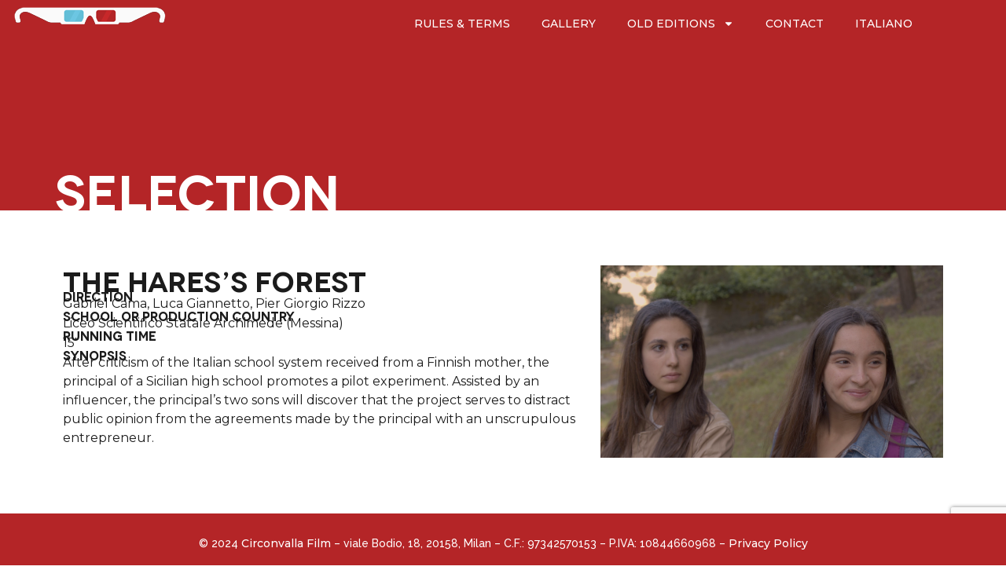

--- FILE ---
content_type: text/html; charset=UTF-8
request_url: https://balossmilanfilmfest.it/en/the-haress-forest
body_size: 30425
content:
<!doctype html>
<html lang="en-US">
<head>
	<meta charset="UTF-8">
	<meta name="viewport" content="width=device-width, initial-scale=1">
	<link rel="profile" href="https://gmpg.org/xfn/11">
	<meta name='robots' content='index, follow, max-image-preview:large, max-snippet:-1, max-video-preview:-1' />
<link rel="alternate" hreflang="en" href="https://balossmilanfilmfest.it/en/the-haress-forest" />
<link rel="alternate" hreflang="it" href="https://balossmilanfilmfest.it/il-bosco-delle-lepri" />
<link rel="alternate" hreflang="x-default" href="https://balossmilanfilmfest.it/il-bosco-delle-lepri" />

	<!-- This site is optimized with the Yoast SEO plugin v23.9 - https://yoast.com/wordpress/plugins/seo/ -->
	<title>The hares’s forest &#8226; Baloss</title>
	<link rel="canonical" href="https://balossmilanfilmfest.it/en/the-haress-forest" />
	<meta property="og:locale" content="en_US" />
	<meta property="og:type" content="article" />
	<meta property="og:title" content="The hares’s forest &#8226; Baloss" />
	<meta property="og:url" content="https://balossmilanfilmfest.it/en/the-haress-forest" />
	<meta property="og:site_name" content="Baloss" />
	<meta property="article:publisher" content="https://www.facebook.com/BalossMilanFilmFest" />
	<meta property="article:published_time" content="2024-04-15T07:57:49+00:00" />
	<meta property="article:modified_time" content="2024-11-21T11:35:47+00:00" />
	<meta property="og:image" content="https://balossmilanfilmfest.it/wp-content/uploads/2024/04/IL-BOSCO-DELLE-LEPRI-Rita-Caravella-Clarissa-Aloisio.png" />
	<meta property="og:image:width" content="1920" />
	<meta property="og:image:height" content="1080" />
	<meta property="og:image:type" content="image/png" />
	<meta name="author" content="Baloss Film Festival" />
	<meta name="twitter:card" content="summary_large_image" />
	<meta name="twitter:label1" content="Written by" />
	<meta name="twitter:data1" content="Baloss Film Festival" />
	<script type="application/ld+json" class="yoast-schema-graph">{"@context":"https://schema.org","@graph":[{"@type":"Article","@id":"https://balossmilanfilmfest.it/en/the-haress-forest#article","isPartOf":{"@id":"https://balossmilanfilmfest.it/en/the-haress-forest"},"author":{"name":"Baloss Film Festival","@id":"https://balossmilanfilmfest.it/en#/schema/person/18bf3050ec349dc181b5a8480e3da242"},"headline":"The hares’s forest","datePublished":"2024-04-15T07:57:49+00:00","dateModified":"2024-11-21T11:35:47+00:00","mainEntityOfPage":{"@id":"https://balossmilanfilmfest.it/en/the-haress-forest"},"wordCount":4,"commentCount":0,"publisher":{"@id":"https://balossmilanfilmfest.it/en#organization"},"image":{"@id":"https://balossmilanfilmfest.it/en/the-haress-forest#primaryimage"},"thumbnailUrl":"https://balossmilanfilmfest.it/wp-content/uploads/2024/04/IL-BOSCO-DELLE-LEPRI-Rita-Caravella-Clarissa-Aloisio.png","keywords":["Italians"],"articleSection":["Edition 2024"],"inLanguage":"en-US","potentialAction":[{"@type":"CommentAction","name":"Comment","target":["https://balossmilanfilmfest.it/en/the-haress-forest#respond"]}]},{"@type":"WebPage","@id":"https://balossmilanfilmfest.it/en/the-haress-forest","url":"https://balossmilanfilmfest.it/en/the-haress-forest","name":"The hares’s forest &#8226; Baloss","isPartOf":{"@id":"https://balossmilanfilmfest.it/en#website"},"primaryImageOfPage":{"@id":"https://balossmilanfilmfest.it/en/the-haress-forest#primaryimage"},"image":{"@id":"https://balossmilanfilmfest.it/en/the-haress-forest#primaryimage"},"thumbnailUrl":"https://balossmilanfilmfest.it/wp-content/uploads/2024/04/IL-BOSCO-DELLE-LEPRI-Rita-Caravella-Clarissa-Aloisio.png","datePublished":"2024-04-15T07:57:49+00:00","dateModified":"2024-11-21T11:35:47+00:00","breadcrumb":{"@id":"https://balossmilanfilmfest.it/en/the-haress-forest#breadcrumb"},"inLanguage":"en-US","potentialAction":[{"@type":"ReadAction","target":["https://balossmilanfilmfest.it/en/the-haress-forest"]}]},{"@type":"ImageObject","inLanguage":"en-US","@id":"https://balossmilanfilmfest.it/en/the-haress-forest#primaryimage","url":"https://balossmilanfilmfest.it/wp-content/uploads/2024/04/IL-BOSCO-DELLE-LEPRI-Rita-Caravella-Clarissa-Aloisio.png","contentUrl":"https://balossmilanfilmfest.it/wp-content/uploads/2024/04/IL-BOSCO-DELLE-LEPRI-Rita-Caravella-Clarissa-Aloisio.png","width":1920,"height":1080},{"@type":"BreadcrumbList","@id":"https://balossmilanfilmfest.it/en/the-haress-forest#breadcrumb","itemListElement":[{"@type":"ListItem","position":1,"name":"Home","item":"https://balossmilanfilmfest.it/en"},{"@type":"ListItem","position":2,"name":"The hares’s forest"}]},{"@type":"WebSite","@id":"https://balossmilanfilmfest.it/en#website","url":"https://balossmilanfilmfest.it/en","name":"Baloss Milan Film Festival","description":"Milan Junior Film Festival","publisher":{"@id":"https://balossmilanfilmfest.it/en#organization"},"alternateName":"Baloss Milan Junior Film Festival","potentialAction":[{"@type":"SearchAction","target":{"@type":"EntryPoint","urlTemplate":"https://balossmilanfilmfest.it/en?s={search_term_string}"},"query-input":{"@type":"PropertyValueSpecification","valueRequired":true,"valueName":"search_term_string"}}],"inLanguage":"en-US"},{"@type":"Organization","@id":"https://balossmilanfilmfest.it/en#organization","name":"Circonvalla Film","alternateName":"Circonvalla Film","url":"https://balossmilanfilmfest.it/en","logo":{"@type":"ImageObject","inLanguage":"en-US","@id":"https://balossmilanfilmfest.it/en#/schema/logo/image/","url":"https://balossmilanfilmfest.it/wp-content/uploads/2023/12/occhiali.png","contentUrl":"https://balossmilanfilmfest.it/wp-content/uploads/2023/12/occhiali.png","width":231,"height":30,"caption":"Circonvalla Film"},"image":{"@id":"https://balossmilanfilmfest.it/en#/schema/logo/image/"},"sameAs":["https://www.facebook.com/BalossMilanFilmFest","https://www.instagram.com/baloss_milan_film_fest/"]},{"@type":"Person","@id":"https://balossmilanfilmfest.it/en#/schema/person/18bf3050ec349dc181b5a8480e3da242","name":"Baloss Film Festival","image":{"@type":"ImageObject","inLanguage":"en-US","@id":"https://balossmilanfilmfest.it/en#/schema/person/image/","url":"https://secure.gravatar.com/avatar/84baacc6293547ee23456a606253637317be4d1101ea2c5460b2020ddc1d5b23?s=96&d=mm&r=g","contentUrl":"https://secure.gravatar.com/avatar/84baacc6293547ee23456a606253637317be4d1101ea2c5460b2020ddc1d5b23?s=96&d=mm&r=g","caption":"Baloss Film Festival"},"sameAs":["https://balossmilanfilmfest.it/"],"url":"https://balossmilanfilmfest.it/en/author/segreteria"}]}</script>
	<!-- / Yoast SEO plugin. -->


<link rel="alternate" type="application/rss+xml" title="Baloss &raquo; Feed" href="https://balossmilanfilmfest.it/en/feed" />
<link rel="alternate" type="application/rss+xml" title="Baloss &raquo; Comments Feed" href="https://balossmilanfilmfest.it/en/comments/feed" />
<style>[consent-id]:not(.rcb-content-blocker):not([consent-transaction-complete]):not([consent-visual-use-parent^="children:"]):not([consent-confirm]){opacity:0!important;}
.rcb-content-blocker+.rcb-content-blocker-children-fallback~*{display:none!important;}</style><link rel="preload" href="https://balossmilanfilmfest.it/wp-content/20baa66c87db5ada8e870420062a2d69/dist/387825423.js?ver=cfdeb40e786de82f627323f9550f905f" as="script" />
<link rel="preload" href="https://balossmilanfilmfest.it/wp-content/20baa66c87db5ada8e870420062a2d69/dist/289959172.js?ver=8c1f725df9af567e471c98bf6cbb18c6" as="script" />
<link rel="preload" href="https://balossmilanfilmfest.it/wp-content/plugins/real-cookie-banner/public/lib/animate.css/animate.min.css?ver=4.1.1" as="style" />
<link rel="alternate" type="application/rss+xml" title="Baloss &raquo; The hares’s forest Comments Feed" href="https://balossmilanfilmfest.it/en/the-haress-forest/feed" />
<script data-cfasync="false" defer src="https://balossmilanfilmfest.it/wp-content/20baa66c87db5ada8e870420062a2d69/dist/387825423.js?ver=cfdeb40e786de82f627323f9550f905f" id="real-cookie-banner-vendor-real-cookie-banner-banner-js"></script>
<script type="application/json" data-skip-lazy-load="js-extra" data-skip-moving="true" data-no-defer nitro-exclude data-alt-type="application/ld+json" data-dont-merge data-wpmeteor-nooptimize="true" data-cfasync="false" id="a86d499739233cbd6240372b87a7873631-js-extra">{"slug":"real-cookie-banner","textDomain":"real-cookie-banner","version":"5.2.12","restUrl":"https:\/\/balossmilanfilmfest.it\/en\/wp-json\/real-cookie-banner\/v1\/","restNamespace":"real-cookie-banner\/v1","restPathObfuscateOffset":"370d59cc07fc20c6","restRoot":"https:\/\/balossmilanfilmfest.it\/en\/wp-json\/","restQuery":{"_v":"5.2.12","_locale":"user","_dataLocale":"en"},"restNonce":"994840b856","restRecreateNonceEndpoint":"https:\/\/balossmilanfilmfest.it\/wp-admin\/admin-ajax.php?action=rest-nonce","publicUrl":"https:\/\/balossmilanfilmfest.it\/wp-content\/plugins\/real-cookie-banner\/public\/","chunkFolder":"dist","chunksLanguageFolder":"https:\/\/balossmilanfilmfest.it\/wp-content\/languages\/mo-cache\/real-cookie-banner\/","chunks":{},"others":{"customizeValuesBanner":"{\"layout\":{\"type\":\"dialog\",\"maxHeightEnabled\":false,\"maxHeight\":740,\"dialogMaxWidth\":530,\"dialogPosition\":\"middleCenter\",\"dialogMargin\":[0,0,0,0],\"bannerPosition\":\"bottom\",\"bannerMaxWidth\":1024,\"dialogBorderRadius\":0,\"borderRadius\":0,\"animationIn\":\"fadeIn\",\"animationInDuration\":500,\"animationInOnlyMobile\":true,\"animationOut\":\"fadeOut\",\"animationOutDuration\":500,\"animationOutOnlyMobile\":true,\"overlay\":true,\"overlayBg\":\"#1b1b1b\",\"overlayBgAlpha\":80,\"overlayBlur\":2},\"decision\":{\"acceptAll\":\"button\",\"acceptEssentials\":\"button\",\"showCloseIcon\":true,\"acceptIndividual\":\"button\",\"buttonOrder\":\"all,essential,save,individual\",\"showGroups\":false,\"groupsFirstView\":false,\"saveButton\":\"always\"},\"design\":{\"bg\":\"#ffffff\",\"textAlign\":\"center\",\"linkTextDecoration\":\"none\",\"borderWidth\":0,\"borderColor\":\"#ffffff\",\"fontSize\":12,\"fontColor\":\"#1b1b1b\",\"fontInheritFamily\":true,\"fontFamily\":\"Arial, Helvetica, sans-serif\",\"fontWeight\":\"normal\",\"boxShadowEnabled\":false,\"boxShadowOffsetX\":0,\"boxShadowOffsetY\":5,\"boxShadowBlurRadius\":13,\"boxShadowSpreadRadius\":0,\"boxShadowColor\":\"#000000\",\"boxShadowColorAlpha\":20},\"headerDesign\":{\"inheritBg\":false,\"bg\":\"#b42527\",\"inheritTextAlign\":true,\"textAlign\":\"center\",\"padding\":[17,20,15,0],\"logo\":\"https:\\\/\\\/balossmilanfilmfest.it\\\/wp-content\\\/uploads\\\/2023\\\/12\\\/logo-header2.png\",\"logoRetina\":\"\",\"logoMaxHeight\":30,\"logoPosition\":\"left\",\"logoMargin\":[5,10,5,0],\"fontSize\":18,\"fontColor\":\"#ffffff\",\"fontInheritFamily\":true,\"fontFamily\":\"Arial, Helvetica, sans-serif\",\"fontWeight\":\"normal\",\"borderWidth\":0,\"borderColor\":\"#efefef\",\"logoFitDim\":[231.42857142857142,30]},\"bodyDesign\":{\"padding\":[20,20,20,20],\"descriptionInheritFontSize\":true,\"descriptionFontSize\":13,\"dottedGroupsInheritFontSize\":true,\"dottedGroupsFontSize\":13,\"dottedGroupsBulletColor\":\"#15779b\",\"teachingsInheritTextAlign\":true,\"teachingsTextAlign\":\"center\",\"teachingsSeparatorActive\":true,\"teachingsSeparatorWidth\":50,\"teachingsSeparatorHeight\":1,\"teachingsSeparatorColor\":\"#1b1b1b\",\"teachingsInheritFontSize\":false,\"teachingsFontSize\":12,\"teachingsInheritFontColor\":false,\"teachingsFontColor\":\"#1b1b1b\",\"accordionMargin\":[10,0,5,0],\"accordionPadding\":[5,10,5,10],\"accordionArrowType\":\"outlined\",\"accordionArrowColor\":\"#15779b\",\"accordionBg\":\"#ffffff\",\"accordionActiveBg\":\"#f9f9f9\",\"accordionHoverBg\":\"#efefef\",\"accordionBorderWidth\":1,\"accordionBorderColor\":\"#efefef\",\"accordionTitleFontSize\":12,\"accordionTitleFontColor\":\"#2b2b2b\",\"accordionTitleFontWeight\":\"normal\",\"accordionDescriptionMargin\":[5,0,0,0],\"accordionDescriptionFontSize\":12,\"accordionDescriptionFontColor\":\"#757575\",\"accordionDescriptionFontWeight\":\"normal\",\"acceptAllOneRowLayout\":false,\"acceptAllPadding\":[10,10,10,10],\"acceptAllBg\":\"#b42527\",\"acceptAllTextAlign\":\"center\",\"acceptAllFontSize\":14,\"acceptAllFontColor\":\"#ffffff\",\"acceptAllFontWeight\":\"normal\",\"acceptAllBorderWidth\":0,\"acceptAllBorderColor\":\"#000000\",\"acceptAllHoverBg\":\"#1b1b1b\",\"acceptAllHoverFontColor\":\"#ffffff\",\"acceptAllHoverBorderColor\":\"#000000\",\"acceptEssentialsUseAcceptAll\":true,\"acceptEssentialsButtonType\":\"\",\"acceptEssentialsPadding\":[10,10,10,10],\"acceptEssentialsBg\":\"#efefef\",\"acceptEssentialsTextAlign\":\"center\",\"acceptEssentialsFontSize\":18,\"acceptEssentialsFontColor\":\"#0a0a0a\",\"acceptEssentialsFontWeight\":\"normal\",\"acceptEssentialsBorderWidth\":0,\"acceptEssentialsBorderColor\":\"#000000\",\"acceptEssentialsHoverBg\":\"#e8e8e8\",\"acceptEssentialsHoverFontColor\":\"#000000\",\"acceptEssentialsHoverBorderColor\":\"#000000\",\"acceptIndividualPadding\":[10,10,10,10],\"acceptIndividualBg\":\"#1b1b1b\",\"acceptIndividualTextAlign\":\"center\",\"acceptIndividualFontSize\":14,\"acceptIndividualFontColor\":\"#ffffff\",\"acceptIndividualFontWeight\":\"normal\",\"acceptIndividualBorderWidth\":0,\"acceptIndividualBorderColor\":\"#000000\",\"acceptIndividualHoverBg\":\"#b42527\",\"acceptIndividualHoverFontColor\":\"#ffffff\",\"acceptIndividualHoverBorderColor\":\"#000000\"},\"footerDesign\":{\"poweredByLink\":true,\"inheritBg\":false,\"bg\":\"#ffffff\",\"inheritTextAlign\":true,\"textAlign\":\"center\",\"padding\":[20,20,20,20],\"fontSize\":14,\"fontColor\":\"#1b1b1b\",\"fontInheritFamily\":true,\"fontFamily\":\"Arial, Helvetica, sans-serif\",\"fontWeight\":\"normal\",\"hoverFontColor\":\"#2b2b2b\",\"borderWidth\":1,\"borderColor\":\"#1b1b1b\",\"languageSwitcher\":\"flags\"},\"texts\":{\"headline\":\"Privacy preferences\",\"description\":\"We use cookies and similar technologies on our website and process your personal data (e.g. IP address), for example, to personalize content and ads, to integrate media from third-party providers or to analyze traffic on our website. Data processing may also happen as a result of cookies being set. We share this data with third parties that we name in the privacy settings.<br \\\/><br \\\/>The data processing may take place with your consent or on the basis of a legitimate interest, which you can object to in the privacy settings. You have the right not to consent and to change or revoke your consent at a later time. For more information on the use of your data, please visit our {{privacyPolicy}}privacy policy{{\\\/privacyPolicy}}.\",\"acceptAll\":\"Accept all\",\"acceptEssentials\":\"Continue without consent\",\"acceptIndividual\":\"Set privacy settings individually\",\"poweredBy\":\"0\",\"dataProcessingInUnsafeCountries\":\"Some services process personal data in unsecure third countries. By consenting to the use of these services, you also consent to the processing of your data in these unsecure third countries in accordance with {{legalBasis}}. This involves risks that your data will be processed by authorities for control and monitoring purposes, perhaps without the possibility of a legal recourse.\",\"ageNoticeBanner\":\"You are under {{minAge}} years old? Then you cannot consent to optional services. Ask your parents or legal guardians to agree to these services with you.\",\"ageNoticeBlocker\":\"You are under {{minAge}} years old? Unfortunately, you are not permitted to consent to this service to view this content. Please ask your parents or guardians to agree to the service with you!\",\"listServicesNotice\":\"By accepting all services, you allow {{services}} to be loaded. These services are divided into groups {{serviceGroups}} according to their purpose (belonging marked with superscript numbers).\",\"listServicesLegitimateInterestNotice\":\"In addition, {{services}} are loaded based on a legitimate interest.\",\"consentForwardingExternalHosts\":\"Your consent is also applicable on {{websites}}.\",\"blockerHeadline\":\"{{name}} blocked due to privacy settings\",\"blockerLinkShowMissing\":\"Show all services you still need to agree to\",\"blockerLoadButton\":\"Accept services and load content\",\"blockerAcceptInfo\":\"Loading the blocked content will adjust your privacy settings. Content from this service will not be blocked in the future.\",\"stickyHistory\":\"Privacy settings history\",\"stickyRevoke\":\"Revoke consents\",\"stickyRevokeSuccessMessage\":\"You have successfully revoked consent for services with its cookies and personal data processing. The page will be reloaded now!\",\"stickyChange\":\"Change privacy settings\"},\"individualLayout\":{\"inheritDialogMaxWidth\":false,\"dialogMaxWidth\":970,\"inheritBannerMaxWidth\":true,\"bannerMaxWidth\":1980,\"descriptionTextAlign\":\"left\"},\"group\":{\"checkboxBg\":\"#ffffff\",\"checkboxBorderWidth\":0,\"checkboxBorderColor\":\"#d2d2d2\",\"checkboxActiveColor\":\"#ffffff\",\"checkboxActiveBg\":\"#b42527\",\"checkboxActiveBorderColor\":\"#11607d\",\"groupInheritBg\":true,\"groupBg\":\"#f4f4f4\",\"groupPadding\":[15,15,15,15],\"groupSpacing\":10,\"groupBorderRadius\":5,\"groupBorderWidth\":0,\"groupBorderColor\":\"#f4f4f4\",\"headlineFontSize\":16,\"headlineFontWeight\":\"normal\",\"headlineFontColor\":\"#1b1b1b\",\"descriptionFontSize\":14,\"descriptionFontColor\":\"#1b1b1b\",\"linkColor\":\"#b42527\",\"linkHoverColor\":\"#b42527\",\"detailsHideLessRelevant\":true},\"saveButton\":{\"useAcceptAll\":true,\"type\":\"button\",\"padding\":[10,10,10,10],\"bg\":\"#efefef\",\"textAlign\":\"center\",\"fontSize\":18,\"fontColor\":\"#0a0a0a\",\"fontWeight\":\"normal\",\"borderWidth\":0,\"borderColor\":\"#000000\",\"hoverBg\":\"#e8e8e8\",\"hoverFontColor\":\"#000000\",\"hoverBorderColor\":\"#000000\"},\"individualTexts\":{\"headline\":\"Individual privacy preferences\",\"description\":\"We use cookies and similar technologies on our website and process your personal data (e.g. IP address), for example, to personalize content and ads, to integrate media from third-party providers or to analyze traffic on our website. Data processing may also happen as a result of cookies being set. We share this data with third parties that we name in the privacy settings.<br \\\/><br \\\/>The data processing may take place with your consent or on the basis of a legitimate interest, which you can object to in the privacy settings. You have the right not to consent and to change or revoke your consent at a later time. For more information on the use of your data, please visit our {{privacyPolicy}}privacy policy{{\\\/privacyPolicy}}.<br \\\/><br \\\/>Below you will find an overview of all services used by this website. You can view detailed information about each service and agree to them individually or exercise your right to object.\",\"save\":\"Save custom choices\",\"showMore\":\"Show service information\",\"hideMore\":\"Hide service information\",\"postamble\":\"\"},\"mobile\":{\"enabled\":true,\"maxHeight\":400,\"hideHeader\":false,\"alignment\":\"bottom\",\"scalePercent\":90,\"scalePercentVertical\":-50},\"sticky\":{\"enabled\":false,\"animationsEnabled\":true,\"alignment\":\"left\",\"bubbleBorderRadius\":50,\"icon\":\"fingerprint\",\"iconCustom\":\"\",\"iconCustomRetina\":\"\",\"iconSize\":30,\"iconColor\":\"#ffffff\",\"bubbleMargin\":[10,20,20,20],\"bubblePadding\":15,\"bubbleBg\":\"#15779b\",\"bubbleBorderWidth\":0,\"bubbleBorderColor\":\"#10556f\",\"boxShadowEnabled\":true,\"boxShadowOffsetX\":0,\"boxShadowOffsetY\":2,\"boxShadowBlurRadius\":5,\"boxShadowSpreadRadius\":1,\"boxShadowColor\":\"#105b77\",\"boxShadowColorAlpha\":40,\"bubbleHoverBg\":\"#ffffff\",\"bubbleHoverBorderColor\":\"#000000\",\"hoverIconColor\":\"#000000\",\"hoverIconCustom\":\"\",\"hoverIconCustomRetina\":\"\",\"menuFontSize\":16,\"menuBorderRadius\":5,\"menuItemSpacing\":10,\"menuItemPadding\":[5,10,5,10]},\"customCss\":{\"css\":\"\",\"antiAdBlocker\":\"y\"}}","isPro":false,"showProHints":false,"proUrl":"https:\/\/devowl.io\/go\/real-cookie-banner?source=rcb-lite","showLiteNotice":true,"frontend":{"groups":"[{\"id\":20,\"name\":\"Essenziale\",\"slug\":\"essenziale-en\",\"description\":\"I servizi essenziali sono necessari per la funzionalit\\u00e0 di base del sito web. Contengono solo servizi tecnicamente necessari. Non \\u00e8 possibile opporsi a questi servizi.\",\"isEssential\":true,\"isDefault\":false,\"items\":[{\"id\":669,\"name\":\"Real Cookie Banner\",\"purpose\":\"Real Cookie Banner asks website visitors for consent to set cookies and process personal data. For this purpose, a UUID (pseudonymous identification of the user) is assigned to each website visitor, which is valid until the cookie expires to store the consent. Cookies are used to test whether cookies can be set, to store reference to documented consent, to store which services from which service groups the visitor has consented to, and, if consent is obtained under the Transparency & Consent Framework (TCF), to store consent in TCF partners, purposes, special purposes, features and special features. As part of the obligation to disclose according to GDPR, the collected consent is fully documented. This includes, in addition to the services and service groups to which the visitor has consented, and if consent is obtained according to the TCF standard, to which TCF partners, purposes and features the visitor has consented, all cookie banner settings at the time of consent as well as the technical circumstances (e.g. size of the displayed area at the time of consent) and the user interactions (e.g. clicking on buttons) that led to consent. Consent is collected once per language.\",\"providerContact\":{\"phone\":\"\",\"email\":\"\",\"link\":\"\"},\"isProviderCurrentWebsite\":true,\"provider\":\"\",\"uniqueName\":\"\",\"isEmbeddingOnlyExternalResources\":false,\"legalBasis\":\"legal-requirement\",\"dataProcessingInCountries\":[],\"dataProcessingInCountriesSpecialTreatments\":[],\"technicalDefinitions\":[{\"type\":\"http\",\"name\":\"real_cookie_banner*\",\"host\":\".balossmilanfilmfest.it\",\"duration\":365,\"durationUnit\":\"d\",\"isSessionDuration\":false,\"purpose\":\"Unique identifier for the consent, but not for the website visitor. Revision hash for settings of cookie banner (texts, colors, features, service groups, services, content blockers etc.). IDs for consented services and service groups.\"},{\"type\":\"http\",\"name\":\"real_cookie_banner*-tcf\",\"host\":\".balossmilanfilmfest.it\",\"duration\":365,\"durationUnit\":\"d\",\"isSessionDuration\":false,\"purpose\":\"Consents collected under TCF stored in TC String format, including TCF vendors, purposes, special purposes, features, and special features.\"},{\"type\":\"http\",\"name\":\"real_cookie_banner*-gcm\",\"host\":\".balossmilanfilmfest.it\",\"duration\":365,\"durationUnit\":\"d\",\"isSessionDuration\":false,\"purpose\":\"Consents into consent types (purposes)  collected under Google Consent Mode stored for all Google Consent Mode compatible services.\"},{\"type\":\"http\",\"name\":\"real_cookie_banner-test\",\"host\":\".balossmilanfilmfest.it\",\"duration\":365,\"durationUnit\":\"d\",\"isSessionDuration\":false,\"purpose\":\"Cookie set to test HTTP cookie functionality. Deleted immediately after test.\"},{\"type\":\"local\",\"name\":\"real_cookie_banner*\",\"host\":\"https:\\\/\\\/balossmilanfilmfest.it\",\"duration\":1,\"durationUnit\":\"d\",\"isSessionDuration\":false,\"purpose\":\"Unique identifier for the consent, but not for the website visitor. Revision hash for settings of cookie banner (texts, colors, features, service groups, services, content blockers etc.). IDs for consented services and service groups. Is only stored until consent is documented on the website server.\"},{\"type\":\"local\",\"name\":\"real_cookie_banner*-tcf\",\"host\":\"https:\\\/\\\/balossmilanfilmfest.it\",\"duration\":1,\"durationUnit\":\"d\",\"isSessionDuration\":false,\"purpose\":\"Consents collected under TCF stored in TC String format, including TCF vendors, purposes, special purposes, features, and special features. Is only stored until consent is documented on the website server.\"},{\"type\":\"local\",\"name\":\"real_cookie_banner*-gcm\",\"host\":\"https:\\\/\\\/balossmilanfilmfest.it\",\"duration\":1,\"durationUnit\":\"d\",\"isSessionDuration\":false,\"purpose\":\"Consents collected under Google Consent Mode stored in consent types (purposes) for all Google Consent Mode compatible services. Is only stored until consent is documented on the website server.\"},{\"type\":\"local\",\"name\":\"real_cookie_banner-consent-queue*\",\"host\":\"https:\\\/\\\/balossmilanfilmfest.it\",\"duration\":1,\"durationUnit\":\"d\",\"isSessionDuration\":false,\"purpose\":\"Local caching of selection in cookie banner until server documents consent; documentation periodic or at page switches attempted if server is unavailable or overloaded.\"}],\"codeDynamics\":[],\"providerPrivacyPolicyUrl\":\"\",\"providerLegalNoticeUrl\":\"\",\"tagManagerOptInEventName\":\"\",\"tagManagerOptOutEventName\":\"\",\"googleConsentModeConsentTypes\":[],\"executePriority\":10,\"codeOptIn\":\"\",\"executeCodeOptInWhenNoTagManagerConsentIsGiven\":false,\"codeOptOut\":\"\",\"executeCodeOptOutWhenNoTagManagerConsentIsGiven\":false,\"deleteTechnicalDefinitionsAfterOptOut\":false,\"codeOnPageLoad\":\"\",\"presetId\":\"real-cookie-banner\"}]}]","links":[{"id":667,"label":"Informativa sulla privacy","pageType":"privacyPolicy","isExternalUrl":false,"pageId":676,"url":"https:\/\/balossmilanfilmfest.it\/en\/privacy-policy","hideCookieBanner":true,"isTargetBlank":true}],"websiteOperator":{"address":"","country":"IT","contactEmail":"base64-encoded:ZGF2aWRlcm92ZXJlQHlhaG9vLml0","contactPhone":"","contactFormUrl":false},"blocker":[],"languageSwitcher":[{"name":"English","current":true,"flag":"https:\/\/balossmilanfilmfest.it\/wp-content\/plugins\/sitepress-multilingual-cms\/res\/flags\/en.svg","url":"https:\/\/balossmilanfilmfest.it\/en\/the-haress-forest","locale":"en"},{"name":"Italiano","current":false,"flag":"https:\/\/balossmilanfilmfest.it\/wp-content\/plugins\/sitepress-multilingual-cms\/res\/flags\/it.svg","url":"https:\/\/balossmilanfilmfest.it\/il-bosco-delle-lepri","locale":"it"}],"predefinedDataProcessingInSafeCountriesLists":{"GDPR":["AT","BE","BG","HR","CY","CZ","DK","EE","FI","FR","DE","GR","HU","IE","IS","IT","LI","LV","LT","LU","MT","NL","NO","PL","PT","RO","SK","SI","ES","SE"],"DSG":["CH"],"GDPR+DSG":[],"ADEQUACY_EU":["AD","AR","CA","FO","GG","IL","IM","JP","JE","NZ","KR","CH","GB","UY","US"],"ADEQUACY_CH":["DE","AD","AR","AT","BE","BG","CA","CY","HR","DK","ES","EE","FI","FR","GI","GR","GG","HU","IM","FO","IE","IS","IL","IT","JE","LV","LI","LT","LU","MT","MC","NO","NZ","NL","PL","PT","CZ","RO","GB","SK","SI","SE","UY","US"]},"decisionCookieName":"real_cookie_banner-v:3_blog:1_path:6b51207-lang:en","revisionHash":"8b04e536bce532b4aa3c5c51bacc3b7c","territorialLegalBasis":["gdpr-eprivacy"],"setCookiesViaManager":"none","isRespectDoNotTrack":false,"failedConsentDocumentationHandling":"essentials","isAcceptAllForBots":true,"isDataProcessingInUnsafeCountries":false,"isAgeNotice":true,"ageNoticeAgeLimit":14,"isListServicesNotice":true,"isBannerLessConsent":false,"isTcf":false,"isGcm":false,"isGcmListPurposes":false,"hasLazyData":false},"anonymousContentUrl":"https:\/\/balossmilanfilmfest.it\/wp-content\/20baa66c87db5ada8e870420062a2d69\/dist\/","anonymousHash":"20baa66c87db5ada8e870420062a2d69","hasDynamicPreDecisions":false,"isLicensed":true,"isDevLicense":false,"multilingualSkipHTMLForTag":"","isCurrentlyInTranslationEditorPreview":false,"defaultLanguage":"it","currentLanguage":"en","activeLanguages":["en","it"],"context":"lang:en","iso3166OneAlpha2":{"AF":"Afghanistan","AX":"Aland Islands","AL":"Albania","DZ":"Algeria","AS":"American Samoa","AD":"Andorra","AO":"Angola","AI":"Anguilla","AQ":"Antarctica","AG":"Antigua And Barbuda","AR":"Argentina","AM":"Armenia","AW":"Aruba","AU":"Australia","AT":"Austria","AZ":"Azerbaijan","BS":"Bahamas","BH":"Bahrain","BD":"Bangladesh","BB":"Barbados","BY":"Belarus","BE":"Belgium","BZ":"Belize","BJ":"Benin","BM":"Bermuda","BT":"Bhutan","BO":"Bolivia","BA":"Bosnia And Herzegovina","BW":"Botswana","BV":"Bouvet Island","BR":"Brazil","IO":"British Indian Ocean Territory","BN":"Brunei Darussalam","BG":"Bulgaria","BF":"Burkina Faso","BI":"Burundi","KH":"Cambodia","CM":"Cameroon","CA":"Canada","CV":"Cape Verde","BQ":"Caribbean Netherlands","KY":"Cayman Islands","CF":"Central African Republic","TD":"Chad","CL":"Chile","CN":"China","CX":"Christmas Island","CC":"Cocos (Keeling) Islands","CO":"Colombia","KM":"Comoros","CG":"Congo","CD":"Congo, Democratic Republic","CK":"Cook Islands","CR":"Costa Rica","CI":"Cote D'Ivoire","HR":"Croatia","CU":"Cuba","CW":"Cura\u00e7ao","CY":"Cyprus","CZ":"Czech Republic","DK":"Denmark","DJ":"Djibouti","DM":"Dominica","DO":"Dominican Republic","EC":"Ecuador","EG":"Egypt","SV":"El Salvador","GQ":"Equatorial Guinea","ER":"Eritrea","EE":"Estonia","ET":"Ethiopia","FK":"Falkland Islands (Malvinas)","FO":"Faroe Islands","FM":"Federated States Of Micronesia","FJ":"Fiji","FI":"Finland","FR":"France","GF":"French Guiana","PF":"French Polynesia","TF":"French Southern and Antarctic Lands","GA":"Gabon","GM":"Gambia","GE":"Georgia","DE":"Germany","GH":"Ghana","GI":"Gibraltar","GR":"Greece","GL":"Greenland","GD":"Grenada","GP":"Guadeloupe","GU":"Guam","GT":"Guatemala","GG":"Guernsey","GN":"Guinea","GW":"Guinea-Bissau","GY":"Guyana","HT":"Haiti","HM":"Heard Island & Mcdonald Islands","VA":"Holy See (Vatican City State)","HN":"Honduras","HK":"Hong Kong","HU":"Hungary","IS":"Iceland","IN":"India","ID":"Indonesia","IR":"Iran, Islamic Republic Of","IQ":"Iraq","IE":"Ireland","IM":"Isle Of Man","IL":"Israel","IT":"Italy","JM":"Jamaica","JP":"Japan","JE":"Jersey","JO":"Jordan","KZ":"Kazakhstan","KE":"Kenya","KI":"Kiribati","KR":"Korea","XK":"Kosovo","KW":"Kuwait","KG":"Kyrgyzstan","LA":"Lao People's Democratic Republic","LV":"Latvia","LB":"Lebanon","LS":"Lesotho","LR":"Liberia","LY":"Libyan Arab Jamahiriya","LI":"Liechtenstein","LT":"Lithuania","LU":"Luxembourg","MO":"Macao","MK":"Macedonia","MG":"Madagascar","MW":"Malawi","MY":"Malaysia","MV":"Maldives","ML":"Mali","MT":"Malta","MH":"Marshall Islands","MQ":"Martinique","MR":"Mauritania","MU":"Mauritius","YT":"Mayotte","MX":"Mexico","MD":"Moldova","MC":"Monaco","MN":"Mongolia","ME":"Montenegro","MS":"Montserrat","MA":"Morocco","MZ":"Mozambique","MM":"Myanmar","NA":"Namibia","NR":"Nauru","NP":"Nepal","NL":"Netherlands","AN":"Netherlands Antilles","NC":"New Caledonia","NZ":"New Zealand","NI":"Nicaragua","NE":"Niger","NG":"Nigeria","NU":"Niue","NF":"Norfolk Island","KP":"North Korea","MP":"Northern Mariana Islands","NO":"Norway","OM":"Oman","PK":"Pakistan","PW":"Palau","PS":"Palestinian Territory, Occupied","PA":"Panama","PG":"Papua New Guinea","PY":"Paraguay","PE":"Peru","PH":"Philippines","PN":"Pitcairn","PL":"Poland","PT":"Portugal","PR":"Puerto Rico","QA":"Qatar","RE":"Reunion","RO":"Romania","RU":"Russian Federation","RW":"Rwanda","BL":"Saint Barthelemy","SH":"Saint Helena","KN":"Saint Kitts And Nevis","LC":"Saint Lucia","MF":"Saint Martin","PM":"Saint Pierre And Miquelon","VC":"Saint Vincent And Grenadines","WS":"Samoa","SM":"San Marino","ST":"Sao Tome And Principe","SA":"Saudi Arabia","SN":"Senegal","RS":"Serbia","SC":"Seychelles","SL":"Sierra Leone","SG":"Singapore","SX":"Sint Maarten","SK":"Slovakia","SI":"Slovenia","SB":"Solomon Islands","SO":"Somalia","ZA":"South Africa","GS":"South Georgia And Sandwich Isl.","SS":"South Sudan","ES":"Spain","LK":"Sri Lanka","SD":"Sudan","SR":"Suriname","SJ":"Svalbard And Jan Mayen","SZ":"Swaziland","SE":"Sweden","CH":"Switzerland","SY":"Syrian Arab Republic","TW":"Taiwan","TJ":"Tajikistan","TZ":"Tanzania","TH":"Thailand","TL":"Timor-Leste","TG":"Togo","TK":"Tokelau","TO":"Tonga","TT":"Trinidad And Tobago","TN":"Tunisia","TR":"Turkey","TM":"Turkmenistan","TC":"Turks And Caicos Islands","TV":"Tuvalu","UG":"Uganda","UA":"Ukraine","AE":"United Arab Emirates","GB":"United Kingdom","US":"United States","UM":"United States Outlying Islands","UY":"Uruguay","UZ":"Uzbekistan","VU":"Vanuatu","VE":"Venezuela","VN":"Vietnam","VG":"Virgin Islands, British","VI":"Virgin Islands, U.S.","WF":"Wallis And Futuna","EH":"Western Sahara","YE":"Yemen","ZM":"Zambia","ZW":"Zimbabwe"},"visualParentSelectors":{".et_pb_video_box":1,".et_pb_video_slider:has(>.et_pb_slider_carousel %s)":"self",".ast-oembed-container":1,".wpb_video_wrapper":1,".gdlr-core-pbf-background-wrap":1},"isPreventPreDecision":false,"isInvalidateImplicitUserConsent":false,"dependantVisibilityContainers":["[role=\"tabpanel\"]",".eael-tab-content-item",".wpcs_content_inner",".op3-contenttoggleitem-content",".op3-popoverlay-content",".pum-overlay","[data-elementor-type=\"popup\"]",".wp-block-ub-content-toggle-accordion-content-wrap",".w-popup-wrap",".oxy-lightbox_inner[data-inner-content=true]",".oxy-pro-accordion_body",".oxy-tab-content",".kt-accordion-panel",".vc_tta-panel-body",".mfp-hide","div[id^=\"tve_thrive_lightbox_\"]",".brxe-xpromodalnestable",".evcal_eventcard",".divioverlay",".et_pb_toggle_content"],"disableDeduplicateExceptions":[".et_pb_video_slider"],"bannerDesignVersion":12,"bannerI18n":{"showMore":"Show more","hideMore":"Hide","showLessRelevantDetails":"Show more details (%s)","hideLessRelevantDetails":"Hide more details (%s)","other":"Other","legalBasis":{"label":"Use on legal basis of","consentPersonalData":"Consent for processing personal data","consentStorage":"Consent for storing or accessing information on the terminal equipment of the user","legitimateInterestPersonalData":"Legitimate interest for the processing of personal data","legitimateInterestStorage":"Provision of explicitly requested digital service for storing or accessing information on the terminal equipment of the user","legalRequirementPersonalData":"Compliance with a legal obligation for processing of personal data"},"territorialLegalBasisArticles":{"gdpr-eprivacy":{"dataProcessingInUnsafeCountries":"Art. 49 (1) (a) GDPR"},"dsg-switzerland":{"dataProcessingInUnsafeCountries":"Art. 17 (1) (a) DSG (Switzerland)"}},"legitimateInterest":"Legitimate interest","consent":"Consent","crawlerLinkAlert":"We have recognized that you are a crawler\/bot. Only natural persons must consent to cookies and processing of personal data. Therefore, the link has no function for you.","technicalCookieDefinitions":"Technical cookie definitions","technicalCookieName":"Technical cookie name","usesCookies":"Uses cookies","cookieRefresh":"Cookie refresh","usesNonCookieAccess":"Uses cookie-like information (LocalStorage, SessionStorage, IndexDB, etc.)","host":"Host","duration":"Duration","noExpiration":"No expiration","type":"Type","purpose":"Purpose","purposes":"Purposes","description":"Description","optOut":"Opt-out","optOutDesc":"Cookie can be set to store opt-out of the described behaviour.","headerTitlePrivacyPolicyHistory":"History of your privacy settings","skipToConsentChoices":"Skip to consent choices","historyLabel":"Show consent from","historyItemLoadError":"Reading the consent has failed. Please try again later!","historySelectNone":"Not yet consented to","provider":"Provider","providerContactPhone":"Phone","providerContactEmail":"Email","providerContactLink":"Contact form","providerPrivacyPolicyUrl":"Privacy Policy","providerLegalNoticeUrl":"Legal notice","nonStandard":"Non-standardized data processing","nonStandardDesc":"Some services set cookies and\/or process personal data without complying with consent communication standards. These services are divided into several groups. So-called \"essential services\" are used based on legitimate interest and cannot be opted out (an objection may have to be made by email or letter in accordance with the privacy policy), while all other services are used only after consent has been given.","dataProcessingInThirdCountries":"Data processing in third countries","safetyMechanisms":{"label":"Safety mechanisms for data transmission","standardContractualClauses":"Standard contractual clauses","adequacyDecision":"Adequacy decision","eu":"EU","switzerland":"Switzerland","bindingCorporateRules":"Binding corporate rules","contractualGuaranteeSccSubprocessors":"Contractual guarantee for standard contractual clauses with sub-processors"},"durationUnit":{"n1":{"s":"second","m":"minute","h":"hour","d":"day","mo":"month","y":"year"},"nx":{"s":"seconds","m":"minutes","h":"hours","d":"days","mo":"months","y":"years"}},"close":"Close","closeWithoutSaving":"Close without saving","yes":"Yes","no":"No","unknown":"Unknown","none":"None","noLicense":"No license activated - not for production use!","devLicense":"Product license not for production use!","devLicenseLearnMore":"Learn more","devLicenseLink":"https:\/\/devowl.io\/knowledge-base\/license-installation-type\/","andSeparator":" and ","deprecated":{"appropriateSafeguard":"Appropriate safeguard","dataProcessingInUnsafeCountries":"Data processing in unsafe third countries","legalRequirement":"Compliance with a legal obligation"}},"pageRequestUuid4":"ad133d09e-8b13-44de-a15e-22e06ff113ef","pageByIdUrl":"https:\/\/balossmilanfilmfest.it\/en?page_id","pluginUrl":"https:\/\/devowl.io\/wordpress-real-cookie-banner\/"}}</script><script data-skip-lazy-load="js-extra" data-skip-moving="true" data-no-defer nitro-exclude data-alt-type="application/ld+json" data-dont-merge data-wpmeteor-nooptimize="true" data-cfasync="false" id="a86d499739233cbd6240372b87a7873632-js-extra">
(()=>{var x=function (a,b){return-1<["codeOptIn","codeOptOut","codeOnPageLoad","contactEmail"].indexOf(a)&&"string"==typeof b&&b.startsWith("base64-encoded:")?window.atob(b.substr(15)):b},t=(e,t)=>new Proxy(e,{get:(e,n)=>{let r=Reflect.get(e,n);return n===t&&"string"==typeof r&&(r=JSON.parse(r,x),Reflect.set(e,n,r)),r}}),n=JSON.parse(document.getElementById("a86d499739233cbd6240372b87a7873631-js-extra").innerHTML,x);window.Proxy?n.others.frontend=t(n.others.frontend,"groups"):n.others.frontend.groups=JSON.parse(n.others.frontend.groups,x);window.Proxy?n.others=t(n.others,"customizeValuesBanner"):n.others.customizeValuesBanner=JSON.parse(n.others.customizeValuesBanner,x);;window.realCookieBanner=n;window[Math.random().toString(36)]=n;
})();
</script><script data-cfasync="false" id="real-cookie-banner-banner-js-before">
((a,b)=>{a[b]||(a[b]={unblockSync:()=>undefined},["consentSync"].forEach(c=>a[b][c]=()=>({cookie:null,consentGiven:!1,cookieOptIn:!0})),["consent","consentAll","unblock"].forEach(c=>a[b][c]=(...d)=>new Promise(e=>a.addEventListener(b,()=>{a[b][c](...d).then(e)},{once:!0}))))})(window,"consentApi");
//# sourceURL=real-cookie-banner-banner-js-before
</script>
<script data-cfasync="false" defer src="https://balossmilanfilmfest.it/wp-content/20baa66c87db5ada8e870420062a2d69/dist/289959172.js?ver=8c1f725df9af567e471c98bf6cbb18c6" id="real-cookie-banner-banner-js"></script>
<link rel='stylesheet' id='animate-css-css' href='https://balossmilanfilmfest.it/wp-content/plugins/real-cookie-banner/public/lib/animate.css/animate.min.css?ver=4.1.1' media='all' />
<link rel="alternate" title="oEmbed (JSON)" type="application/json+oembed" href="https://balossmilanfilmfest.it/en/wp-json/oembed/1.0/embed?url=https%3A%2F%2Fbalossmilanfilmfest.it%2Fen%2Fthe-haress-forest" />
<link rel="alternate" title="oEmbed (XML)" type="text/xml+oembed" href="https://balossmilanfilmfest.it/en/wp-json/oembed/1.0/embed?url=https%3A%2F%2Fbalossmilanfilmfest.it%2Fen%2Fthe-haress-forest&#038;format=xml" />
<style id='wp-img-auto-sizes-contain-inline-css'>
img:is([sizes=auto i],[sizes^="auto," i]){contain-intrinsic-size:3000px 1500px}
/*# sourceURL=wp-img-auto-sizes-contain-inline-css */
</style>
<link rel='stylesheet' id='dce-dynamic-visibility-style-css' href='https://balossmilanfilmfest.it/wp-content/plugins/dynamic-visibility-for-elementor/assets/css/dynamic-visibility.css?ver=5.0.14' media='all' />
<style id='wp-emoji-styles-inline-css'>

	img.wp-smiley, img.emoji {
		display: inline !important;
		border: none !important;
		box-shadow: none !important;
		height: 1em !important;
		width: 1em !important;
		margin: 0 0.07em !important;
		vertical-align: -0.1em !important;
		background: none !important;
		padding: 0 !important;
	}
/*# sourceURL=wp-emoji-styles-inline-css */
</style>
<link rel='stylesheet' id='wp-block-library-css' href='https://balossmilanfilmfest.it/wp-includes/css/dist/block-library/style.min.css?ver=6.9' media='all' />
<style id='global-styles-inline-css'>
:root{--wp--preset--aspect-ratio--square: 1;--wp--preset--aspect-ratio--4-3: 4/3;--wp--preset--aspect-ratio--3-4: 3/4;--wp--preset--aspect-ratio--3-2: 3/2;--wp--preset--aspect-ratio--2-3: 2/3;--wp--preset--aspect-ratio--16-9: 16/9;--wp--preset--aspect-ratio--9-16: 9/16;--wp--preset--color--black: #000000;--wp--preset--color--cyan-bluish-gray: #abb8c3;--wp--preset--color--white: #ffffff;--wp--preset--color--pale-pink: #f78da7;--wp--preset--color--vivid-red: #cf2e2e;--wp--preset--color--luminous-vivid-orange: #ff6900;--wp--preset--color--luminous-vivid-amber: #fcb900;--wp--preset--color--light-green-cyan: #7bdcb5;--wp--preset--color--vivid-green-cyan: #00d084;--wp--preset--color--pale-cyan-blue: #8ed1fc;--wp--preset--color--vivid-cyan-blue: #0693e3;--wp--preset--color--vivid-purple: #9b51e0;--wp--preset--gradient--vivid-cyan-blue-to-vivid-purple: linear-gradient(135deg,rgb(6,147,227) 0%,rgb(155,81,224) 100%);--wp--preset--gradient--light-green-cyan-to-vivid-green-cyan: linear-gradient(135deg,rgb(122,220,180) 0%,rgb(0,208,130) 100%);--wp--preset--gradient--luminous-vivid-amber-to-luminous-vivid-orange: linear-gradient(135deg,rgb(252,185,0) 0%,rgb(255,105,0) 100%);--wp--preset--gradient--luminous-vivid-orange-to-vivid-red: linear-gradient(135deg,rgb(255,105,0) 0%,rgb(207,46,46) 100%);--wp--preset--gradient--very-light-gray-to-cyan-bluish-gray: linear-gradient(135deg,rgb(238,238,238) 0%,rgb(169,184,195) 100%);--wp--preset--gradient--cool-to-warm-spectrum: linear-gradient(135deg,rgb(74,234,220) 0%,rgb(151,120,209) 20%,rgb(207,42,186) 40%,rgb(238,44,130) 60%,rgb(251,105,98) 80%,rgb(254,248,76) 100%);--wp--preset--gradient--blush-light-purple: linear-gradient(135deg,rgb(255,206,236) 0%,rgb(152,150,240) 100%);--wp--preset--gradient--blush-bordeaux: linear-gradient(135deg,rgb(254,205,165) 0%,rgb(254,45,45) 50%,rgb(107,0,62) 100%);--wp--preset--gradient--luminous-dusk: linear-gradient(135deg,rgb(255,203,112) 0%,rgb(199,81,192) 50%,rgb(65,88,208) 100%);--wp--preset--gradient--pale-ocean: linear-gradient(135deg,rgb(255,245,203) 0%,rgb(182,227,212) 50%,rgb(51,167,181) 100%);--wp--preset--gradient--electric-grass: linear-gradient(135deg,rgb(202,248,128) 0%,rgb(113,206,126) 100%);--wp--preset--gradient--midnight: linear-gradient(135deg,rgb(2,3,129) 0%,rgb(40,116,252) 100%);--wp--preset--font-size--small: 13px;--wp--preset--font-size--medium: 20px;--wp--preset--font-size--large: 36px;--wp--preset--font-size--x-large: 42px;--wp--preset--spacing--20: 0.44rem;--wp--preset--spacing--30: 0.67rem;--wp--preset--spacing--40: 1rem;--wp--preset--spacing--50: 1.5rem;--wp--preset--spacing--60: 2.25rem;--wp--preset--spacing--70: 3.38rem;--wp--preset--spacing--80: 5.06rem;--wp--preset--shadow--natural: 6px 6px 9px rgba(0, 0, 0, 0.2);--wp--preset--shadow--deep: 12px 12px 50px rgba(0, 0, 0, 0.4);--wp--preset--shadow--sharp: 6px 6px 0px rgba(0, 0, 0, 0.2);--wp--preset--shadow--outlined: 6px 6px 0px -3px rgb(255, 255, 255), 6px 6px rgb(0, 0, 0);--wp--preset--shadow--crisp: 6px 6px 0px rgb(0, 0, 0);}:where(.is-layout-flex){gap: 0.5em;}:where(.is-layout-grid){gap: 0.5em;}body .is-layout-flex{display: flex;}.is-layout-flex{flex-wrap: wrap;align-items: center;}.is-layout-flex > :is(*, div){margin: 0;}body .is-layout-grid{display: grid;}.is-layout-grid > :is(*, div){margin: 0;}:where(.wp-block-columns.is-layout-flex){gap: 2em;}:where(.wp-block-columns.is-layout-grid){gap: 2em;}:where(.wp-block-post-template.is-layout-flex){gap: 1.25em;}:where(.wp-block-post-template.is-layout-grid){gap: 1.25em;}.has-black-color{color: var(--wp--preset--color--black) !important;}.has-cyan-bluish-gray-color{color: var(--wp--preset--color--cyan-bluish-gray) !important;}.has-white-color{color: var(--wp--preset--color--white) !important;}.has-pale-pink-color{color: var(--wp--preset--color--pale-pink) !important;}.has-vivid-red-color{color: var(--wp--preset--color--vivid-red) !important;}.has-luminous-vivid-orange-color{color: var(--wp--preset--color--luminous-vivid-orange) !important;}.has-luminous-vivid-amber-color{color: var(--wp--preset--color--luminous-vivid-amber) !important;}.has-light-green-cyan-color{color: var(--wp--preset--color--light-green-cyan) !important;}.has-vivid-green-cyan-color{color: var(--wp--preset--color--vivid-green-cyan) !important;}.has-pale-cyan-blue-color{color: var(--wp--preset--color--pale-cyan-blue) !important;}.has-vivid-cyan-blue-color{color: var(--wp--preset--color--vivid-cyan-blue) !important;}.has-vivid-purple-color{color: var(--wp--preset--color--vivid-purple) !important;}.has-black-background-color{background-color: var(--wp--preset--color--black) !important;}.has-cyan-bluish-gray-background-color{background-color: var(--wp--preset--color--cyan-bluish-gray) !important;}.has-white-background-color{background-color: var(--wp--preset--color--white) !important;}.has-pale-pink-background-color{background-color: var(--wp--preset--color--pale-pink) !important;}.has-vivid-red-background-color{background-color: var(--wp--preset--color--vivid-red) !important;}.has-luminous-vivid-orange-background-color{background-color: var(--wp--preset--color--luminous-vivid-orange) !important;}.has-luminous-vivid-amber-background-color{background-color: var(--wp--preset--color--luminous-vivid-amber) !important;}.has-light-green-cyan-background-color{background-color: var(--wp--preset--color--light-green-cyan) !important;}.has-vivid-green-cyan-background-color{background-color: var(--wp--preset--color--vivid-green-cyan) !important;}.has-pale-cyan-blue-background-color{background-color: var(--wp--preset--color--pale-cyan-blue) !important;}.has-vivid-cyan-blue-background-color{background-color: var(--wp--preset--color--vivid-cyan-blue) !important;}.has-vivid-purple-background-color{background-color: var(--wp--preset--color--vivid-purple) !important;}.has-black-border-color{border-color: var(--wp--preset--color--black) !important;}.has-cyan-bluish-gray-border-color{border-color: var(--wp--preset--color--cyan-bluish-gray) !important;}.has-white-border-color{border-color: var(--wp--preset--color--white) !important;}.has-pale-pink-border-color{border-color: var(--wp--preset--color--pale-pink) !important;}.has-vivid-red-border-color{border-color: var(--wp--preset--color--vivid-red) !important;}.has-luminous-vivid-orange-border-color{border-color: var(--wp--preset--color--luminous-vivid-orange) !important;}.has-luminous-vivid-amber-border-color{border-color: var(--wp--preset--color--luminous-vivid-amber) !important;}.has-light-green-cyan-border-color{border-color: var(--wp--preset--color--light-green-cyan) !important;}.has-vivid-green-cyan-border-color{border-color: var(--wp--preset--color--vivid-green-cyan) !important;}.has-pale-cyan-blue-border-color{border-color: var(--wp--preset--color--pale-cyan-blue) !important;}.has-vivid-cyan-blue-border-color{border-color: var(--wp--preset--color--vivid-cyan-blue) !important;}.has-vivid-purple-border-color{border-color: var(--wp--preset--color--vivid-purple) !important;}.has-vivid-cyan-blue-to-vivid-purple-gradient-background{background: var(--wp--preset--gradient--vivid-cyan-blue-to-vivid-purple) !important;}.has-light-green-cyan-to-vivid-green-cyan-gradient-background{background: var(--wp--preset--gradient--light-green-cyan-to-vivid-green-cyan) !important;}.has-luminous-vivid-amber-to-luminous-vivid-orange-gradient-background{background: var(--wp--preset--gradient--luminous-vivid-amber-to-luminous-vivid-orange) !important;}.has-luminous-vivid-orange-to-vivid-red-gradient-background{background: var(--wp--preset--gradient--luminous-vivid-orange-to-vivid-red) !important;}.has-very-light-gray-to-cyan-bluish-gray-gradient-background{background: var(--wp--preset--gradient--very-light-gray-to-cyan-bluish-gray) !important;}.has-cool-to-warm-spectrum-gradient-background{background: var(--wp--preset--gradient--cool-to-warm-spectrum) !important;}.has-blush-light-purple-gradient-background{background: var(--wp--preset--gradient--blush-light-purple) !important;}.has-blush-bordeaux-gradient-background{background: var(--wp--preset--gradient--blush-bordeaux) !important;}.has-luminous-dusk-gradient-background{background: var(--wp--preset--gradient--luminous-dusk) !important;}.has-pale-ocean-gradient-background{background: var(--wp--preset--gradient--pale-ocean) !important;}.has-electric-grass-gradient-background{background: var(--wp--preset--gradient--electric-grass) !important;}.has-midnight-gradient-background{background: var(--wp--preset--gradient--midnight) !important;}.has-small-font-size{font-size: var(--wp--preset--font-size--small) !important;}.has-medium-font-size{font-size: var(--wp--preset--font-size--medium) !important;}.has-large-font-size{font-size: var(--wp--preset--font-size--large) !important;}.has-x-large-font-size{font-size: var(--wp--preset--font-size--x-large) !important;}
/*# sourceURL=global-styles-inline-css */
</style>

<style id='classic-theme-styles-inline-css'>
/*! This file is auto-generated */
.wp-block-button__link{color:#fff;background-color:#32373c;border-radius:9999px;box-shadow:none;text-decoration:none;padding:calc(.667em + 2px) calc(1.333em + 2px);font-size:1.125em}.wp-block-file__button{background:#32373c;color:#fff;text-decoration:none}
/*# sourceURL=/wp-includes/css/classic-themes.min.css */
</style>
<link rel='stylesheet' id='wpml-legacy-horizontal-list-0-css' href='https://balossmilanfilmfest.it/wp-content/plugins/sitepress-multilingual-cms/templates/language-switchers/legacy-list-horizontal/style.min.css?ver=1' media='all' />
<link rel='stylesheet' id='wpml-menu-item-0-css' href='https://balossmilanfilmfest.it/wp-content/plugins/sitepress-multilingual-cms/templates/language-switchers/menu-item/style.min.css?ver=1' media='all' />
<style id='wpml-menu-item-0-inline-css'>
.wpml-ls-slot-11.wpml-ls-current-language, .wpml-ls-slot-11.wpml-ls-current-language a, .wpml-ls-slot-11.wpml-ls-current-language a:visited{color:#ffffff;}.wpml-ls-slot-11.wpml-ls-current-language:hover, .wpml-ls-slot-11.wpml-ls-current-language:hover a, .wpml-ls-slot-11.wpml-ls-current-language a:hover{color:#ffffff;}
/*# sourceURL=wpml-menu-item-0-inline-css */
</style>
<link rel='stylesheet' id='cms-navigation-style-base-css' href='https://balossmilanfilmfest.it/wp-content/plugins/wpml-cms-nav/res/css/cms-navigation-base.css?ver=1.5.5' media='screen' />
<link rel='stylesheet' id='cms-navigation-style-css' href='https://balossmilanfilmfest.it/wp-content/plugins/wpml-cms-nav/res/css/cms-navigation.css?ver=1.5.5' media='screen' />
<link rel='stylesheet' id='hello-elementor-css' href='https://balossmilanfilmfest.it/wp-content/themes/hello-elementor/style.min.css?ver=3.1.1' media='all' />
<link rel='stylesheet' id='hello-elementor-theme-style-css' href='https://balossmilanfilmfest.it/wp-content/themes/hello-elementor/theme.min.css?ver=3.1.1' media='all' />
<link rel='stylesheet' id='hello-elementor-header-footer-css' href='https://balossmilanfilmfest.it/wp-content/themes/hello-elementor/header-footer.min.css?ver=3.1.1' media='all' />
<link rel='stylesheet' id='elementor-frontend-css' href='https://balossmilanfilmfest.it/wp-content/plugins/elementor/assets/css/frontend.min.css?ver=3.25.9' media='all' />
<link rel='stylesheet' id='elementor-post-6-css' href='https://balossmilanfilmfest.it/wp-content/uploads/elementor/css/post-6.css?ver=1732184724' media='all' />
<link rel='stylesheet' id='widget-image-css' href='https://balossmilanfilmfest.it/wp-content/plugins/elementor/assets/css/widget-image.min.css?ver=3.25.9' media='all' />
<link rel='stylesheet' id='widget-nav-menu-css' href='https://balossmilanfilmfest.it/wp-content/plugins/elementor-pro/assets/css/widget-nav-menu.min.css?ver=3.25.4' media='all' />
<link rel='stylesheet' id='widget-text-editor-css' href='https://balossmilanfilmfest.it/wp-content/plugins/elementor/assets/css/widget-text-editor.min.css?ver=3.25.9' media='all' />
<link rel='stylesheet' id='widget-heading-css' href='https://balossmilanfilmfest.it/wp-content/plugins/elementor/assets/css/widget-heading.min.css?ver=3.25.9' media='all' />
<link rel='stylesheet' id='widget-form-css' href='https://balossmilanfilmfest.it/wp-content/plugins/elementor-pro/assets/css/widget-form.min.css?ver=3.25.4' media='all' />
<link rel='stylesheet' id='widget-image-box-css' href='https://balossmilanfilmfest.it/wp-content/plugins/elementor/assets/css/widget-image-box.min.css?ver=3.25.9' media='all' />
<link rel='stylesheet' id='widget-social-icons-css' href='https://balossmilanfilmfest.it/wp-content/plugins/elementor/assets/css/widget-social-icons.min.css?ver=3.25.9' media='all' />
<link rel='stylesheet' id='e-apple-webkit-css' href='https://balossmilanfilmfest.it/wp-content/plugins/elementor/assets/css/conditionals/apple-webkit.min.css?ver=3.25.9' media='all' />
<link rel='stylesheet' id='widget-video-css' href='https://balossmilanfilmfest.it/wp-content/plugins/elementor/assets/css/widget-video.min.css?ver=3.25.9' media='all' />
<link rel='stylesheet' id='swiper-css' href='https://balossmilanfilmfest.it/wp-content/plugins/elementor/assets/lib/swiper/v8/css/swiper.min.css?ver=8.4.5' media='all' />
<link rel='stylesheet' id='e-swiper-css' href='https://balossmilanfilmfest.it/wp-content/plugins/elementor/assets/css/conditionals/e-swiper.min.css?ver=3.25.9' media='all' />
<link rel='stylesheet' id='e-popup-style-css' href='https://balossmilanfilmfest.it/wp-content/plugins/elementor-pro/assets/css/conditionals/popup.min.css?ver=3.25.4' media='all' />
<link rel='stylesheet' id='elementor-post-176-css' href='https://balossmilanfilmfest.it/wp-content/uploads/elementor/css/post-176.css?ver=1732185069' media='all' />
<link rel='stylesheet' id='elementor-post-229-css' href='https://balossmilanfilmfest.it/wp-content/uploads/elementor/css/post-229.css?ver=1766069339' media='all' />
<link rel='stylesheet' id='elementor-post-280-css' href='https://balossmilanfilmfest.it/wp-content/uploads/elementor/css/post-280.css?ver=1732185880' media='all' />
<link rel='stylesheet' id='google-fonts-1-css' href='https://fonts.googleapis.com/css?family=Montserrat%3A100%2C100italic%2C200%2C200italic%2C300%2C300italic%2C400%2C400italic%2C500%2C500italic%2C600%2C600italic%2C700%2C700italic%2C800%2C800italic%2C900%2C900italic%7CPoppins%3A100%2C100italic%2C200%2C200italic%2C300%2C300italic%2C400%2C400italic%2C500%2C500italic%2C600%2C600italic%2C700%2C700italic%2C800%2C800italic%2C900%2C900italic%7CRaleway%3A100%2C100italic%2C200%2C200italic%2C300%2C300italic%2C400%2C400italic%2C500%2C500italic%2C600%2C600italic%2C700%2C700italic%2C800%2C800italic%2C900%2C900italic&#038;display=swap&#038;ver=6.9' media='all' />
<link rel="preconnect" href="https://fonts.gstatic.com/" crossorigin><script id="wpml-cookie-js-extra">
var wpml_cookies = {"wp-wpml_current_language":{"value":"en","expires":1,"path":"/"}};
var wpml_cookies = {"wp-wpml_current_language":{"value":"en","expires":1,"path":"/"}};
//# sourceURL=wpml-cookie-js-extra
</script>
<script src="https://balossmilanfilmfest.it/wp-content/plugins/sitepress-multilingual-cms/res/js/cookies/language-cookie.js?ver=4.6.14" id="wpml-cookie-js" defer data-wp-strategy="defer"></script>
<script src="https://balossmilanfilmfest.it/wp-includes/js/jquery/jquery.min.js?ver=3.7.1" id="jquery-core-js"></script>
<script src="https://balossmilanfilmfest.it/wp-includes/js/jquery/jquery-migrate.min.js?ver=3.4.1" id="jquery-migrate-js"></script>
<link rel="https://api.w.org/" href="https://balossmilanfilmfest.it/en/wp-json/" /><link rel="alternate" title="JSON" type="application/json" href="https://balossmilanfilmfest.it/en/wp-json/wp/v2/posts/960" /><link rel="EditURI" type="application/rsd+xml" title="RSD" href="https://balossmilanfilmfest.it/xmlrpc.php?rsd" />
<meta name="generator" content="WordPress 6.9" />
<link rel='shortlink' href='https://balossmilanfilmfest.it/en?p=960' />
<meta name="generator" content="WPML ver:4.6.14 stt:1,27;" />
<!-- Analytics by WP Statistics v14.11.3 - https://wp-statistics.com -->
<meta name="generator" content="Elementor 3.25.9; features: e_font_icon_svg, additional_custom_breakpoints, e_optimized_control_loading; settings: css_print_method-external, google_font-enabled, font_display-swap">
			<style>
				.e-con.e-parent:nth-of-type(n+4):not(.e-lazyloaded):not(.e-no-lazyload),
				.e-con.e-parent:nth-of-type(n+4):not(.e-lazyloaded):not(.e-no-lazyload) * {
					background-image: none !important;
				}
				@media screen and (max-height: 1024px) {
					.e-con.e-parent:nth-of-type(n+3):not(.e-lazyloaded):not(.e-no-lazyload),
					.e-con.e-parent:nth-of-type(n+3):not(.e-lazyloaded):not(.e-no-lazyload) * {
						background-image: none !important;
					}
				}
				@media screen and (max-height: 640px) {
					.e-con.e-parent:nth-of-type(n+2):not(.e-lazyloaded):not(.e-no-lazyload),
					.e-con.e-parent:nth-of-type(n+2):not(.e-lazyloaded):not(.e-no-lazyload) * {
						background-image: none !important;
					}
				}
			</style>
			<link rel="icon" href="https://balossmilanfilmfest.it/wp-content/uploads/2023/12/favicon-150x150.png" sizes="32x32" />
<link rel="icon" href="https://balossmilanfilmfest.it/wp-content/uploads/2023/12/favicon-300x300.png" sizes="192x192" />
<link rel="apple-touch-icon" href="https://balossmilanfilmfest.it/wp-content/uploads/2023/12/favicon-300x300.png" />
<meta name="msapplication-TileImage" content="https://balossmilanfilmfest.it/wp-content/uploads/2023/12/favicon-300x300.png" />
</head>
<body class="wp-singular post-template-default single single-post postid-960 single-format-standard wp-custom-logo wp-theme-hello-elementor elementor-default elementor-kit-6 elementor-page-280">

<div id="ad133d09e-8b13-44de-a15e-22e06ff113ef" consent-skip-blocker="1" class="" data-bg="background-color: rgba(27, 27, 27, 0.800);" style="background-color: rgba(27, 27, 27, 0.800);  position:fixed;top:0;left:0;right:0;bottom:0;z-index:999999;pointer-events:all;display:none;filter:none;max-width:100vw;max-height:100vh;transform:translateZ(0);" ></div>
<a class="skip-link screen-reader-text" href="#content">Skip to content</a>

		<div data-elementor-type="header" data-elementor-id="176" class="elementor elementor-176 elementor-location-header" data-elementor-post-type="elementor_library">
			<div class="elementor-element elementor-element-3cbac6a3 e-con-full e-flex e-con e-parent" data-id="3cbac6a3" data-element_type="container" data-settings="{&quot;background_background&quot;:&quot;classic&quot;}">
		<div class="elementor-element elementor-element-13935be1 e-con-full e-flex e-con e-child" data-id="13935be1" data-element_type="container">
				<div class="elementor-element elementor-element-b5d82c4 elementor-widget elementor-widget-theme-site-logo elementor-widget-image" data-id="b5d82c4" data-element_type="widget" data-widget_type="theme-site-logo.default">
				<div class="elementor-widget-container">
									<a href="https://balossmilanfilmfest.it/en">
			<img width="231" height="30" src="https://balossmilanfilmfest.it/wp-content/uploads/2023/12/occhiali.png" class="attachment-full size-full wp-image-373" alt="" />				</a>
									</div>
				</div>
				</div>
		<div class="elementor-element elementor-element-3a125d4e e-con-full e-flex e-con e-child" data-id="3a125d4e" data-element_type="container">
				<div class="elementor-element elementor-element-742ef4ad elementor-nav-menu__align-end elementor-nav-menu--stretch elementor-nav-menu--dropdown-tablet elementor-nav-menu__text-align-aside elementor-nav-menu--toggle elementor-nav-menu--burger elementor-widget elementor-widget-nav-menu" data-id="742ef4ad" data-element_type="widget" data-settings="{&quot;full_width&quot;:&quot;stretch&quot;,&quot;layout&quot;:&quot;horizontal&quot;,&quot;submenu_icon&quot;:{&quot;value&quot;:&quot;&lt;svg class=\&quot;e-font-icon-svg e-fas-caret-down\&quot; viewBox=\&quot;0 0 320 512\&quot; xmlns=\&quot;http:\/\/www.w3.org\/2000\/svg\&quot;&gt;&lt;path d=\&quot;M31.3 192h257.3c17.8 0 26.7 21.5 14.1 34.1L174.1 354.8c-7.8 7.8-20.5 7.8-28.3 0L17.2 226.1C4.6 213.5 13.5 192 31.3 192z\&quot;&gt;&lt;\/path&gt;&lt;\/svg&gt;&quot;,&quot;library&quot;:&quot;fa-solid&quot;},&quot;toggle&quot;:&quot;burger&quot;}" data-widget_type="nav-menu.default">
				<div class="elementor-widget-container">
						<nav aria-label="Menu" class="elementor-nav-menu--main elementor-nav-menu__container elementor-nav-menu--layout-horizontal e--pointer-text e--animation-none">
				<ul id="menu-1-742ef4ad" class="elementor-nav-menu"><li class="menu-item menu-item-type-post_type menu-item-object-page menu-item-159"><a href="https://balossmilanfilmfest.it/en/rules-terms" class="elementor-item">Rules &amp; Terms</a></li>
<li class="menu-item menu-item-type-post_type menu-item-object-page menu-item-196"><a href="https://balossmilanfilmfest.it/en/gallery" class="elementor-item">Gallery</a></li>
<li class="menu-item menu-item-type-custom menu-item-object-custom menu-item-has-children menu-item-1511"><a href="#" class="elementor-item elementor-item-anchor">Old editions</a>
<ul class="sub-menu elementor-nav-menu--dropdown">
	<li class="menu-item menu-item-type-post_type menu-item-object-page menu-item-1518"><a href="https://balossmilanfilmfest.it/en/edition-2024" class="elementor-sub-item">Edition 2024</a></li>
	<li class="menu-item menu-item-type-post_type menu-item-object-page menu-item-2149"><a href="https://balossmilanfilmfest.it/en/edizione-2025" class="elementor-sub-item">Edizion 2025</a></li>
</ul>
</li>
<li class="menu-item menu-item-type-post_type menu-item-object-page menu-item-570"><a href="https://balossmilanfilmfest.it/en/contacts" class="elementor-item">Contact</a></li>
<li class="menu-item wpml-ls-slot-11 wpml-ls-item wpml-ls-item-it wpml-ls-menu-item wpml-ls-first-item wpml-ls-last-item menu-item-type-wpml_ls_menu_item menu-item-object-wpml_ls_menu_item menu-item-wpml-ls-11-it"><a href="https://balossmilanfilmfest.it/il-bosco-delle-lepri" title="Italiano" class="elementor-item"><span class="wpml-ls-native" lang="it">Italiano</span></a></li>
</ul>			</nav>
					<div class="elementor-menu-toggle" role="button" tabindex="0" aria-label="Menu Toggle" aria-expanded="false">
			<svg aria-hidden="true" role="presentation" class="elementor-menu-toggle__icon--open e-font-icon-svg e-eicon-menu-bar" viewBox="0 0 1000 1000" xmlns="http://www.w3.org/2000/svg"><path d="M104 333H896C929 333 958 304 958 271S929 208 896 208H104C71 208 42 237 42 271S71 333 104 333ZM104 583H896C929 583 958 554 958 521S929 458 896 458H104C71 458 42 487 42 521S71 583 104 583ZM104 833H896C929 833 958 804 958 771S929 708 896 708H104C71 708 42 737 42 771S71 833 104 833Z"></path></svg><svg aria-hidden="true" role="presentation" class="elementor-menu-toggle__icon--close e-font-icon-svg e-eicon-close" viewBox="0 0 1000 1000" xmlns="http://www.w3.org/2000/svg"><path d="M742 167L500 408 258 167C246 154 233 150 217 150 196 150 179 158 167 167 154 179 150 196 150 212 150 229 154 242 171 254L408 500 167 742C138 771 138 800 167 829 196 858 225 858 254 829L496 587 738 829C750 842 767 846 783 846 800 846 817 842 829 829 842 817 846 804 846 783 846 767 842 750 829 737L588 500 833 258C863 229 863 200 833 171 804 137 775 137 742 167Z"></path></svg>			<span class="elementor-screen-only">Menu</span>
		</div>
					<nav class="elementor-nav-menu--dropdown elementor-nav-menu__container" aria-hidden="true">
				<ul id="menu-2-742ef4ad" class="elementor-nav-menu"><li class="menu-item menu-item-type-post_type menu-item-object-page menu-item-159"><a href="https://balossmilanfilmfest.it/en/rules-terms" class="elementor-item" tabindex="-1">Rules &amp; Terms</a></li>
<li class="menu-item menu-item-type-post_type menu-item-object-page menu-item-196"><a href="https://balossmilanfilmfest.it/en/gallery" class="elementor-item" tabindex="-1">Gallery</a></li>
<li class="menu-item menu-item-type-custom menu-item-object-custom menu-item-has-children menu-item-1511"><a href="#" class="elementor-item elementor-item-anchor" tabindex="-1">Old editions</a>
<ul class="sub-menu elementor-nav-menu--dropdown">
	<li class="menu-item menu-item-type-post_type menu-item-object-page menu-item-1518"><a href="https://balossmilanfilmfest.it/en/edition-2024" class="elementor-sub-item" tabindex="-1">Edition 2024</a></li>
	<li class="menu-item menu-item-type-post_type menu-item-object-page menu-item-2149"><a href="https://balossmilanfilmfest.it/en/edizione-2025" class="elementor-sub-item" tabindex="-1">Edizion 2025</a></li>
</ul>
</li>
<li class="menu-item menu-item-type-post_type menu-item-object-page menu-item-570"><a href="https://balossmilanfilmfest.it/en/contacts" class="elementor-item" tabindex="-1">Contact</a></li>
<li class="menu-item wpml-ls-slot-11 wpml-ls-item wpml-ls-item-it wpml-ls-menu-item wpml-ls-first-item wpml-ls-last-item menu-item-type-wpml_ls_menu_item menu-item-object-wpml_ls_menu_item menu-item-wpml-ls-11-it"><a href="https://balossmilanfilmfest.it/il-bosco-delle-lepri" title="Italiano" class="elementor-item" tabindex="-1"><span class="wpml-ls-native" lang="it">Italiano</span></a></li>
</ul>			</nav>
				</div>
				</div>
				</div>
				</div>
				</div>
				<div data-elementor-type="single-page" data-elementor-id="280" class="elementor elementor-280 elementor-261 elementor-location-single post-960 post type-post status-publish format-standard has-post-thumbnail hentry category-edition-2024 tag-italians" data-elementor-post-type="elementor_library">
			<div class="elementor-element elementor-element-3c2bf173 e-flex e-con-boxed e-con e-parent" data-id="3c2bf173" data-element_type="container" data-settings="{&quot;background_background&quot;:&quot;classic&quot;}">
					<div class="e-con-inner">
				<div class="elementor-element elementor-element-7c0cdc1 elementor-widget elementor-widget-heading" data-id="7c0cdc1" data-element_type="widget" data-widget_type="heading.default">
				<div class="elementor-widget-container">
			<h2 class="elementor-heading-title elementor-size-default">SELECTION</h2>		</div>
				</div>
					</div>
				</div>
		<div class="elementor-element elementor-element-466d843 e-flex e-con-boxed e-con e-parent" data-id="466d843" data-element_type="container">
					<div class="e-con-inner">
		<div class="elementor-element elementor-element-9d9021e e-con-full e-flex e-con e-child" data-id="9d9021e" data-element_type="container">
				<div class="elementor-element elementor-element-3c498dc elementor-widget elementor-widget-theme-post-title elementor-page-title elementor-widget-heading" data-id="3c498dc" data-element_type="widget" data-widget_type="theme-post-title.default">
				<div class="elementor-widget-container">
			<h1 class="elementor-heading-title elementor-size-default">The hares’s forest</h1>		</div>
				</div>
				<div class="elementor-element elementor-element-d540eee elementor-widget elementor-widget-heading" data-id="d540eee" data-element_type="widget" data-widget_type="heading.default">
				<div class="elementor-widget-container">
			<h2 class="elementor-heading-title elementor-size-default">DIRECTION</h2>		</div>
				</div>
				<div class="elementor-element elementor-element-caf4f84 elementor-widget elementor-widget-text-editor" data-id="caf4f84" data-element_type="widget" data-widget_type="text-editor.default">
				<div class="elementor-widget-container">
							Gabriel Cama, Luca Giannetto, Pier Giorgio Rizzo						</div>
				</div>
				<div class="elementor-element elementor-element-0bdcaa2 elementor-widget elementor-widget-heading" data-id="0bdcaa2" data-element_type="widget" data-widget_type="heading.default">
				<div class="elementor-widget-container">
			<h2 class="elementor-heading-title elementor-size-default">School or production country</h2>		</div>
				</div>
				<div class="elementor-element elementor-element-78b3457 elementor-widget elementor-widget-text-editor" data-id="78b3457" data-element_type="widget" data-widget_type="text-editor.default">
				<div class="elementor-widget-container">
							Liceo Scientifico Statale Archimede (Messina)						</div>
				</div>
				<div class="elementor-element elementor-element-6b65063 elementor-widget elementor-widget-heading" data-id="6b65063" data-element_type="widget" data-widget_type="heading.default">
				<div class="elementor-widget-container">
			<h2 class="elementor-heading-title elementor-size-default">Running time</h2>		</div>
				</div>
				<div class="elementor-element elementor-element-d631a18 elementor-widget elementor-widget-text-editor" data-id="d631a18" data-element_type="widget" data-widget_type="text-editor.default">
				<div class="elementor-widget-container">
							15&#8242;						</div>
				</div>
				<div class="elementor-element elementor-element-4f3e7fe elementor-widget elementor-widget-heading" data-id="4f3e7fe" data-element_type="widget" data-widget_type="heading.default">
				<div class="elementor-widget-container">
			<h2 class="elementor-heading-title elementor-size-default">synopsis</h2>		</div>
				</div>
				<div class="elementor-element elementor-element-85bc4e3 elementor-widget elementor-widget-text-editor" data-id="85bc4e3" data-element_type="widget" data-widget_type="text-editor.default">
				<div class="elementor-widget-container">
							<p><span style="font-weight: 400">After criticism of the Italian school system received from a Finnish mother, the principal of a Sicilian high school promotes a pilot experiment. Assisted by an influencer, the principal&#8217;s two sons will discover that the project serves to distract public opinion from the agreements made by the principal with an unscrupulous entrepreneur. </span></p>
						</div>
				</div>
		<!-- dce invisible element c852e80 --><!-- dce invisible element 72670a1 -->		</div>
		<div class="elementor-element elementor-element-b53a6f1 e-con-full e-flex e-con e-child" data-id="b53a6f1" data-element_type="container">
				<div class="elementor-element elementor-element-8666290 elementor-widget elementor-widget-theme-post-featured-image elementor-widget-image" data-id="8666290" data-element_type="widget" data-widget_type="theme-post-featured-image.default">
				<div class="elementor-widget-container">
													<img width="1920" height="1080" src="https://balossmilanfilmfest.it/wp-content/uploads/2024/04/IL-BOSCO-DELLE-LEPRI-Rita-Caravella-Clarissa-Aloisio.png" class="attachment-full size-full wp-image-958" alt="" srcset="https://balossmilanfilmfest.it/wp-content/uploads/2024/04/IL-BOSCO-DELLE-LEPRI-Rita-Caravella-Clarissa-Aloisio.png 1920w, https://balossmilanfilmfest.it/wp-content/uploads/2024/04/IL-BOSCO-DELLE-LEPRI-Rita-Caravella-Clarissa-Aloisio-300x169.png 300w, https://balossmilanfilmfest.it/wp-content/uploads/2024/04/IL-BOSCO-DELLE-LEPRI-Rita-Caravella-Clarissa-Aloisio-1024x576.png 1024w, https://balossmilanfilmfest.it/wp-content/uploads/2024/04/IL-BOSCO-DELLE-LEPRI-Rita-Caravella-Clarissa-Aloisio-768x432.png 768w, https://balossmilanfilmfest.it/wp-content/uploads/2024/04/IL-BOSCO-DELLE-LEPRI-Rita-Caravella-Clarissa-Aloisio-1536x864.png 1536w" sizes="(max-width: 1920px) 100vw, 1920px" />													</div>
				</div>
				</div>
					</div>
				</div>
				</div>
				<div data-elementor-type="footer" data-elementor-id="229" class="elementor elementor-229 elementor-location-footer" data-elementor-post-type="elementor_library">
			<div class="elementor-element elementor-element-f086fc5 e-con-full e-flex e-con e-parent" data-id="f086fc5" data-element_type="container" data-settings="{&quot;background_background&quot;:&quot;classic&quot;}">
		<div class="elementor-element elementor-element-03b2ad5 e-con-full e-flex e-con e-child" data-id="03b2ad5" data-element_type="container">
				<div class="elementor-element elementor-element-9db93b6 elementor-widget elementor-widget-text-editor" data-id="9db93b6" data-element_type="widget" data-widget_type="text-editor.default">
				<div class="elementor-widget-container">
							<p class="LC20lb MBeuO DKV0Md"><span style="color: #000000;"><span style="color: #ffffff;">© 2024 <a style="color: #ffffff;" href="https://circonvallafilm.org/">Circonvalla Film</a> &#8211; viale Bodio, 18, 20158, Milan &#8211; C.F.: 97342570153 &#8211; P.IVA: 10844660968 &#8211; <a style="color: #ffffff;" href="https://balossmilanfilmfest.it/en/privacy-policy">Privacy Policy</a></span>
</span></p>						</div>
				</div>
				</div>
				</div>
		<div class="elementor-element elementor-element-3a7e5c1b e-flex e-con-boxed e-con e-parent" data-id="3a7e5c1b" data-element_type="container" data-settings="{&quot;background_background&quot;:&quot;classic&quot;}">
					<div class="e-con-inner">
		<div class="elementor-element elementor-element-6e8f8433 e-con-full e-flex e-con e-child" data-id="6e8f8433" data-element_type="container">
				</div>
		<div class="elementor-element elementor-element-2e412ae0 e-con-full e-flex e-con e-child" data-id="2e412ae0" data-element_type="container">
				<div class="elementor-element elementor-element-5f0cf5fb elementor-widget elementor-widget-heading" data-id="5f0cf5fb" data-element_type="widget" data-widget_type="heading.default">
				<div class="elementor-widget-container">
			<h2 class="elementor-heading-title elementor-size-default">Subscribe to the newsletter</h2>		</div>
				</div>
				<div class="elementor-element elementor-element-11cf2789 elementor-button-align-stretch elementor-widget elementor-widget-form" data-id="11cf2789" data-element_type="widget" data-settings="{&quot;step_next_label&quot;:&quot;Successivo&quot;,&quot;step_previous_label&quot;:&quot;Precedente&quot;,&quot;button_width&quot;:&quot;100&quot;,&quot;step_type&quot;:&quot;number_text&quot;,&quot;step_icon_shape&quot;:&quot;circle&quot;}" data-widget_type="form.default">
				<div class="elementor-widget-container">
					<form class="elementor-form" method="post" name="newsletterITA">
			<input type="hidden" name="post_id" value="229"/>
			<input type="hidden" name="form_id" value="11cf2789"/>
			<input type="hidden" name="referer_title" value="The hares’s forest &#8226; Baloss" />

							<input type="hidden" name="queried_id" value="960"/>
			
			<div class="elementor-form-fields-wrapper elementor-labels-">
								<div class="elementor-field-type-text elementor-field-group elementor-column elementor-field-group-nome elementor-col-100">
												<label for="form-field-nome" class="elementor-field-label elementor-screen-only">
								Name							</label>
														<input size="1" type="text" name="form_fields[nome]" id="form-field-nome" class="elementor-field elementor-size-sm  elementor-field-textual" placeholder="Name*">
											</div>
								<div class="elementor-field-type-text elementor-field-group elementor-column elementor-field-group-cognome elementor-col-100">
												<label for="form-field-cognome" class="elementor-field-label elementor-screen-only">
								Last name							</label>
														<input size="1" type="text" name="form_fields[cognome]" id="form-field-cognome" class="elementor-field elementor-size-sm  elementor-field-textual" placeholder="Last name*">
											</div>
								<div class="elementor-field-type-email elementor-field-group elementor-column elementor-field-group-email elementor-col-100 elementor-field-required">
												<label for="form-field-email" class="elementor-field-label elementor-screen-only">
								Email							</label>
														<input size="1" type="email" name="form_fields[email]" id="form-field-email" class="elementor-field elementor-size-sm  elementor-field-textual" placeholder="Email*" required="required" aria-required="true">
											</div>
								<div class="elementor-field-type-acceptance elementor-field-group elementor-column elementor-field-group-privacy elementor-col-100 elementor-field-required">
												<label for="form-field-privacy" class="elementor-field-label elementor-screen-only">
								Privacy							</label>
								<div class="elementor-field-subgroup">
			<span class="elementor-field-option">
				<input type="checkbox" name="form_fields[privacy]" id="form-field-privacy" class="elementor-field elementor-size-sm  elementor-acceptance-field" required="required" aria-required="true">
				<label for="form-field-privacy">I authorize the processing of personal data in compliance with current legislation on the protection of personal data and, in particular, the European Regulation for the protection of personal data 2016/679, Legislative Decree 30/06/2003.</label>			</span>
		</div>
						</div>
								<div class="elementor-field-type-recaptcha_v3 elementor-field-group elementor-column elementor-field-group-field_33a71ef elementor-col-100 recaptcha_v3-bottomright">
					<div class="elementor-field" id="form-field-field_33a71ef"><div class="elementor-g-recaptcha" data-sitekey="6LddWjUpAAAAAJypUhUp4MEg-QmmVyECeqs0oOF7" data-type="v3" data-action="Form" data-badge="bottomright" data-size="invisible"></div></div>				</div>
								<div class="elementor-field-group elementor-column elementor-field-type-submit elementor-col-100 e-form__buttons">
					<button class="elementor-button elementor-size-sm" type="submit">
						<span class="elementor-button-content-wrapper">
																						<span class="elementor-button-text">Subscribe now</span>
													</span>
					</button>
				</div>
			</div>
		</form>
				</div>
				</div>
				</div>
		<div class="elementor-element elementor-element-48c54377 e-con-full e-flex e-con e-child" data-id="48c54377" data-element_type="container">
				</div>
					</div>
				</div>
		<div class="elementor-element elementor-element-1712ddc3 e-flex e-con-boxed e-con e-parent" data-id="1712ddc3" data-element_type="container">
					<div class="e-con-inner">
		<div class="elementor-element elementor-element-1332ba67 e-con-full elementor-hidden-mobile e-flex e-con e-child" data-id="1332ba67" data-element_type="container">
				</div>
		<div class="elementor-element elementor-element-1600e21c e-con-full e-flex e-con e-child" data-id="1600e21c" data-element_type="container">
				<div class="elementor-element elementor-element-352d5407 elementor-position-left elementor-hidden-tablet elementor-hidden-mobile elementor-vertical-align-top elementor-widget elementor-widget-image-box" data-id="352d5407" data-element_type="widget" data-widget_type="image-box.default">
				<div class="elementor-widget-container">
			<div class="elementor-image-box-wrapper"><figure class="elementor-image-box-img"><img width="200" height="200" src="https://balossmilanfilmfest.it/wp-content/uploads/2023/12/01-circonvalla.png" class="attachment-full size-full wp-image-713" alt="" /></figure><div class="elementor-image-box-content"><h3 class="elementor-image-box-title">A project of <b>CIRCONVALLA FILM</b></h3></div></div>		</div>
				</div>
				<div class="elementor-element elementor-element-54e53bbf elementor-hidden-desktop elementor-position-top elementor-widget elementor-widget-image-box" data-id="54e53bbf" data-element_type="widget" data-widget_type="image-box.default">
				<div class="elementor-widget-container">
			<div class="elementor-image-box-wrapper"><figure class="elementor-image-box-img"><img width="200" height="200" src="https://balossmilanfilmfest.it/wp-content/uploads/2023/12/01-circonvalla.png" class="attachment-full size-full wp-image-713" alt="" /></figure><div class="elementor-image-box-content"><h3 class="elementor-image-box-title">UN PROGETTO DI <b>CIRCONVALLA FILM</b></h3></div></div>		</div>
				</div>
				</div>
		<div class="elementor-element elementor-element-4cd40aef e-con-full elementor-hidden-mobile e-flex e-con e-child" data-id="4cd40aef" data-element_type="container">
				</div>
					</div>
				</div>
		<div class="elementor-element elementor-element-4ff6706 e-con-full e-flex e-con e-parent" data-id="4ff6706" data-element_type="container">
		<div class="elementor-element elementor-element-9a8c160 e-con-full e-flex e-con e-child" data-id="9a8c160" data-element_type="container">
				</div>
		<div class="elementor-element elementor-element-8f455cb e-con-full e-flex e-con e-child" data-id="8f455cb" data-element_type="container">
				<div class="elementor-element elementor-element-d0f8120 elementor-widget elementor-widget-text-editor" data-id="d0f8120" data-element_type="widget" data-widget_type="text-editor.default">
				<div class="elementor-widget-container">
							<p>Within the frame of the national plan</p>						</div>
				</div>
				<div class="elementor-element elementor-element-7a406e0 elementor-widget elementor-widget-image" data-id="7a406e0" data-element_type="widget" data-widget_type="image.default">
				<div class="elementor-widget-container">
													<img width="500" height="200" src="https://balossmilanfilmfest.it/wp-content/uploads/2025/11/02-1-CIPS.png" class="attachment-full size-full wp-image-2196" alt="" srcset="https://balossmilanfilmfest.it/wp-content/uploads/2025/11/02-1-CIPS.png 500w, https://balossmilanfilmfest.it/wp-content/uploads/2025/11/02-1-CIPS-300x120.png 300w" sizes="(max-width: 500px) 100vw, 500px" />													</div>
				</div>
				</div>
		<div class="elementor-element elementor-element-10f622c e-con-full e-flex e-con e-child" data-id="10f622c" data-element_type="container">
				<div class="elementor-element elementor-element-67a44f56 elementor-widget elementor-widget-text-editor" data-id="67a44f56" data-element_type="widget" data-widget_type="text-editor.default">
				<div class="elementor-widget-container">
							<p>Promoted by</p>						</div>
				</div>
				<div class="elementor-element elementor-element-0dd1fd1 elementor-widget elementor-widget-image" data-id="0dd1fd1" data-element_type="widget" data-widget_type="image.default">
				<div class="elementor-widget-container">
													<img width="500" height="200" src="https://balossmilanfilmfest.it/wp-content/uploads/2023/12/01-3-DIR-GEN-CINEMA.png" class="attachment-full size-full wp-image-2181" alt="" srcset="https://balossmilanfilmfest.it/wp-content/uploads/2023/12/01-3-DIR-GEN-CINEMA.png 500w, https://balossmilanfilmfest.it/wp-content/uploads/2023/12/01-3-DIR-GEN-CINEMA-300x120.png 300w" sizes="(max-width: 500px) 100vw, 500px" />													</div>
				</div>
				</div>
		<div class="elementor-element elementor-element-a328737 e-con-full e-flex e-con e-child" data-id="a328737" data-element_type="container">
				<div class="elementor-element elementor-element-95cabbf elementor-widget elementor-widget-image" data-id="95cabbf" data-element_type="widget" data-widget_type="image.default">
				<div class="elementor-widget-container">
													<img width="500" height="200" src="https://balossmilanfilmfest.it/wp-content/uploads/2025/11/01-1-MIM.png" class="attachment-full size-full wp-image-2190" alt="" srcset="https://balossmilanfilmfest.it/wp-content/uploads/2025/11/01-1-MIM.png 500w, https://balossmilanfilmfest.it/wp-content/uploads/2025/11/01-1-MIM-300x120.png 300w" sizes="(max-width: 500px) 100vw, 500px" />													</div>
				</div>
				</div>
		<div class="elementor-element elementor-element-ab0eace e-con-full elementor-hidden-mobile e-flex e-con e-child" data-id="ab0eace" data-element_type="container">
				</div>
		<div class="elementor-element elementor-element-cf3552c e-con-full e-flex e-con e-child" data-id="cf3552c" data-element_type="container">
				<div class="elementor-element elementor-element-15615a1 elementor-widget elementor-widget-text-editor" data-id="15615a1" data-element_type="widget" data-widget_type="text-editor.default">
				<div class="elementor-widget-container">
							<p>With the patronage of</p>						</div>
				</div>
				<div class="elementor-element elementor-element-352c306 elementor-widget elementor-widget-image" data-id="352c306" data-element_type="widget" data-widget_type="image.default">
				<div class="elementor-widget-container">
													<img width="500" height="200" src="https://balossmilanfilmfest.it/wp-content/uploads/2025/11/02-unicef.png" class="attachment-full size-full wp-image-2198" alt="" srcset="https://balossmilanfilmfest.it/wp-content/uploads/2025/11/02-unicef.png 500w, https://balossmilanfilmfest.it/wp-content/uploads/2025/11/02-unicef-300x120.png 300w" sizes="(max-width: 500px) 100vw, 500px" />													</div>
				</div>
				</div>
		<div class="elementor-element elementor-element-14cb2fd e-con-full e-flex e-con e-child" data-id="14cb2fd" data-element_type="container">
				<div class="elementor-element elementor-element-552bc535 elementor-widget elementor-widget-text-editor" data-id="552bc535" data-element_type="widget" data-widget_type="text-editor.default">
				<div class="elementor-widget-container">
							<p>Thanks to</p>						</div>
				</div>
				<div class="elementor-element elementor-element-9013b78 elementor-widget elementor-widget-image" data-id="9013b78" data-element_type="widget" data-widget_type="image.default">
				<div class="elementor-widget-container">
													<img width="500" height="200" src="https://balossmilanfilmfest.it/wp-content/uploads/2024/11/08-1-cineteca-1.png" class="attachment-full size-full wp-image-1456" alt="" srcset="https://balossmilanfilmfest.it/wp-content/uploads/2024/11/08-1-cineteca-1.png 500w, https://balossmilanfilmfest.it/wp-content/uploads/2024/11/08-1-cineteca-1-300x120.png 300w" sizes="(max-width: 500px) 100vw, 500px" />													</div>
				</div>
				</div>
		<div class="elementor-element elementor-element-027f87a e-con-full e-flex e-con e-child" data-id="027f87a" data-element_type="container">
				<div class="elementor-element elementor-element-6d9e9e4e elementor-widget elementor-widget-text-editor" data-id="6d9e9e4e" data-element_type="widget" data-widget_type="text-editor.default">
				<div class="elementor-widget-container">
							<p>Part of the network</p>						</div>
				</div>
				<div class="elementor-element elementor-element-3fd7886 elementor-widget elementor-widget-image" data-id="3fd7886" data-element_type="widget" data-widget_type="image.default">
				<div class="elementor-widget-container">
													<img width="500" height="200" src="https://balossmilanfilmfest.it/wp-content/uploads/2024/11/09-1-1.png" class="attachment-large size-large wp-image-1460" alt="" srcset="https://balossmilanfilmfest.it/wp-content/uploads/2024/11/09-1-1.png 500w, https://balossmilanfilmfest.it/wp-content/uploads/2024/11/09-1-1-300x120.png 300w" sizes="(max-width: 500px) 100vw, 500px" />													</div>
				</div>
				</div>
		<div class="elementor-element elementor-element-0f28647 e-con-full e-flex e-con e-child" data-id="0f28647" data-element_type="container">
				</div>
				</div>
		<div class="elementor-element elementor-element-a41aa0c e-con-full e-flex e-con e-parent" data-id="a41aa0c" data-element_type="container">
		<div class="elementor-element elementor-element-cf032af e-con-full e-flex e-con e-child" data-id="cf032af" data-element_type="container">
				<div class="elementor-element elementor-element-c2616d5 elementor-widget elementor-widget-text-editor" data-id="c2616d5" data-element_type="widget" data-widget_type="text-editor.default">
				<div class="elementor-widget-container">
							<p>Partner</p>						</div>
				</div>
				<div class="elementor-element elementor-element-7df062e elementor-widget elementor-widget-image" data-id="7df062e" data-element_type="widget" data-widget_type="image.default">
				<div class="elementor-widget-container">
													<img width="500" height="200" src="https://balossmilanfilmfest.it/wp-content/uploads/2025/11/07-1-bicocca-1.png" class="attachment-full size-full wp-image-2200" alt="" srcset="https://balossmilanfilmfest.it/wp-content/uploads/2025/11/07-1-bicocca-1.png 500w, https://balossmilanfilmfest.it/wp-content/uploads/2025/11/07-1-bicocca-1-300x120.png 300w" sizes="(max-width: 500px) 100vw, 500px" />													</div>
				</div>
				</div>
		<div class="elementor-element elementor-element-adacf42 e-con-full e-flex e-con e-child" data-id="adacf42" data-element_type="container">
				<div class="elementor-element elementor-element-3eae17d elementor-widget elementor-widget-image" data-id="3eae17d" data-element_type="widget" data-widget_type="image.default">
				<div class="elementor-widget-container">
													<img width="500" height="200" src="https://balossmilanfilmfest.it/wp-content/uploads/2025/11/07-3-istmi-1.png" class="attachment-full size-full wp-image-2202" alt="" srcset="https://balossmilanfilmfest.it/wp-content/uploads/2025/11/07-3-istmi-1.png 500w, https://balossmilanfilmfest.it/wp-content/uploads/2025/11/07-3-istmi-1-300x120.png 300w" sizes="(max-width: 500px) 100vw, 500px" />													</div>
				</div>
				</div>
		<div class="elementor-element elementor-element-9782780 e-con-full e-flex e-con e-child" data-id="9782780" data-element_type="container">
				<div class="elementor-element elementor-element-564f896 elementor-widget elementor-widget-image" data-id="564f896" data-element_type="widget" data-widget_type="image.default">
				<div class="elementor-widget-container">
													<img width="500" height="200" src="https://balossmilanfilmfest.it/wp-content/uploads/2025/11/07-2-MEDICINEMA-1.png" class="attachment-full size-full wp-image-2204" alt="" srcset="https://balossmilanfilmfest.it/wp-content/uploads/2025/11/07-2-MEDICINEMA-1.png 500w, https://balossmilanfilmfest.it/wp-content/uploads/2025/11/07-2-MEDICINEMA-1-300x120.png 300w" sizes="(max-width: 500px) 100vw, 500px" />													</div>
				</div>
				</div>
		<div class="elementor-element elementor-element-a35c895 e-con-full e-flex e-con e-child" data-id="a35c895" data-element_type="container">
				<div class="elementor-element elementor-element-4b0cad7 elementor-widget elementor-widget-image" data-id="4b0cad7" data-element_type="widget" data-widget_type="image.default">
				<div class="elementor-widget-container">
													<img width="500" height="200" src="https://balossmilanfilmfest.it/wp-content/uploads/2025/11/LONGTAKE.png" class="attachment-full size-full wp-image-2206" alt="" srcset="https://balossmilanfilmfest.it/wp-content/uploads/2025/11/LONGTAKE.png 500w, https://balossmilanfilmfest.it/wp-content/uploads/2025/11/LONGTAKE-300x120.png 300w" sizes="(max-width: 500px) 100vw, 500px" />													</div>
				</div>
				</div>
		<div class="elementor-element elementor-element-88e5c4c e-con-full e-flex e-con e-child" data-id="88e5c4c" data-element_type="container">
				<div class="elementor-element elementor-element-5b5a693 elementor-widget elementor-widget-image" data-id="5b5a693" data-element_type="widget" data-widget_type="image.default">
				<div class="elementor-widget-container">
													<img width="500" height="200" src="https://balossmilanfilmfest.it/wp-content/uploads/2025/11/ANCR.png" class="attachment-full size-full wp-image-2208" alt="" srcset="https://balossmilanfilmfest.it/wp-content/uploads/2025/11/ANCR.png 500w, https://balossmilanfilmfest.it/wp-content/uploads/2025/11/ANCR-300x120.png 300w" sizes="(max-width: 500px) 100vw, 500px" />													</div>
				</div>
				</div>
		<div class="elementor-element elementor-element-bea5b2d e-con-full e-flex e-con e-child" data-id="bea5b2d" data-element_type="container">
				<div class="elementor-element elementor-element-ecf1861 elementor-widget elementor-widget-image" data-id="ecf1861" data-element_type="widget" data-widget_type="image.default">
				<div class="elementor-widget-container">
													<img width="500" height="200" src="https://balossmilanfilmfest.it/wp-content/uploads/2025/11/06-civica-scuola.png" class="attachment-full size-full wp-image-2210" alt="" srcset="https://balossmilanfilmfest.it/wp-content/uploads/2025/11/06-civica-scuola.png 500w, https://balossmilanfilmfest.it/wp-content/uploads/2025/11/06-civica-scuola-300x120.png 300w" sizes="(max-width: 500px) 100vw, 500px" />													</div>
				</div>
				</div>
		<div class="elementor-element elementor-element-19a0029 e-con-full e-flex e-con e-child" data-id="19a0029" data-element_type="container">
				<div class="elementor-element elementor-element-961084c elementor-widget elementor-widget-image" data-id="961084c" data-element_type="widget" data-widget_type="image.default">
				<div class="elementor-widget-container">
													<img width="500" height="200" src="https://balossmilanfilmfest.it/wp-content/uploads/2024/11/08-2-munari-1.png" class="attachment-large size-large wp-image-1458" alt="" srcset="https://balossmilanfilmfest.it/wp-content/uploads/2024/11/08-2-munari-1.png 500w, https://balossmilanfilmfest.it/wp-content/uploads/2024/11/08-2-munari-1-300x120.png 300w" sizes="(max-width: 500px) 100vw, 500px" />													</div>
				</div>
				</div>
		<div class="elementor-element elementor-element-55d19fb e-con-full e-flex e-con e-child" data-id="55d19fb" data-element_type="container">
				<div class="elementor-element elementor-element-f0b2cc6 elementor-widget elementor-widget-text-editor" data-id="f0b2cc6" data-element_type="widget" data-widget_type="text-editor.default">
				<div class="elementor-widget-container">
							<p>Media partner</p>						</div>
				</div>
				<div class="elementor-element elementor-element-416167c elementor-widget elementor-widget-image" data-id="416167c" data-element_type="widget" data-widget_type="image.default">
				<div class="elementor-widget-container">
													<img width="500" height="200" src="https://balossmilanfilmfest.it/wp-content/uploads/2024/11/06-1-rai-cult-1-1.png" class="attachment-full size-full wp-image-1448" alt="" srcset="https://balossmilanfilmfest.it/wp-content/uploads/2024/11/06-1-rai-cult-1-1.png 500w, https://balossmilanfilmfest.it/wp-content/uploads/2024/11/06-1-rai-cult-1-1-300x120.png 300w" sizes="(max-width: 500px) 100vw, 500px" />													</div>
				</div>
				</div>
		<div class="elementor-element elementor-element-b5c95a0 e-con-full e-flex e-con e-child" data-id="b5c95a0" data-element_type="container">
				<div class="elementor-element elementor-element-40e48d6 elementor-widget elementor-widget-image" data-id="40e48d6" data-element_type="widget" data-widget_type="image.default">
				<div class="elementor-widget-container">
													<img width="500" height="200" src="https://balossmilanfilmfest.it/wp-content/uploads/2025/11/08-rai-kids.png" class="attachment-full size-full wp-image-2212" alt="" srcset="https://balossmilanfilmfest.it/wp-content/uploads/2025/11/08-rai-kids.png 500w, https://balossmilanfilmfest.it/wp-content/uploads/2025/11/08-rai-kids-300x120.png 300w" sizes="(max-width: 500px) 100vw, 500px" />													</div>
				</div>
				</div>
				</div>
		<div class="elementor-element elementor-element-474ec641 e-flex e-con-boxed e-con e-parent" data-id="474ec641" data-element_type="container">
					<div class="e-con-inner">
		<div class="elementor-element elementor-element-7011420 e-con-full e-flex e-con e-child" data-id="7011420" data-element_type="container">
				<div class="elementor-element elementor-element-455b1a76 elementor-hidden-tablet elementor-hidden-mobile elementor-vertical-align-top elementor-widget elementor-widget-image-box" data-id="455b1a76" data-element_type="widget" data-widget_type="image-box.default">
				<div class="elementor-widget-container">
			<div class="elementor-image-box-wrapper"><div class="elementor-image-box-content"><h3 class="elementor-image-box-title">Follow us on social networks</h3></div></div>		</div>
				</div>
				<div class="elementor-element elementor-element-3d099c55 elementor-shape-circle elementor-grid-0 e-grid-align-center elementor-widget elementor-widget-social-icons" data-id="3d099c55" data-element_type="widget" data-widget_type="social-icons.default">
				<div class="elementor-widget-container">
					<div class="elementor-social-icons-wrapper elementor-grid">
							<span class="elementor-grid-item">
					<a class="elementor-icon elementor-social-icon elementor-social-icon-facebook elementor-repeater-item-59a69b7" href="https://www.facebook.com/BalossMilanFilmFest/" target="_blank">
						<span class="elementor-screen-only">Facebook</span>
						<svg class="e-font-icon-svg e-fab-facebook" viewBox="0 0 512 512" xmlns="http://www.w3.org/2000/svg"><path d="M504 256C504 119 393 8 256 8S8 119 8 256c0 123.78 90.69 226.38 209.25 245V327.69h-63V256h63v-54.64c0-62.15 37-96.48 93.67-96.48 27.14 0 55.52 4.84 55.52 4.84v61h-31.28c-30.8 0-40.41 19.12-40.41 38.73V256h68.78l-11 71.69h-57.78V501C413.31 482.38 504 379.78 504 256z"></path></svg>					</a>
				</span>
							<span class="elementor-grid-item">
					<a class="elementor-icon elementor-social-icon elementor-social-icon-instagram elementor-repeater-item-b1699e6" href="https://www.instagram.com/baloss_milan_film_fest/" target="_blank">
						<span class="elementor-screen-only">Instagram</span>
						<svg class="e-font-icon-svg e-fab-instagram" viewBox="0 0 448 512" xmlns="http://www.w3.org/2000/svg"><path d="M224.1 141c-63.6 0-114.9 51.3-114.9 114.9s51.3 114.9 114.9 114.9S339 319.5 339 255.9 287.7 141 224.1 141zm0 189.6c-41.1 0-74.7-33.5-74.7-74.7s33.5-74.7 74.7-74.7 74.7 33.5 74.7 74.7-33.6 74.7-74.7 74.7zm146.4-194.3c0 14.9-12 26.8-26.8 26.8-14.9 0-26.8-12-26.8-26.8s12-26.8 26.8-26.8 26.8 12 26.8 26.8zm76.1 27.2c-1.7-35.9-9.9-67.7-36.2-93.9-26.2-26.2-58-34.4-93.9-36.2-37-2.1-147.9-2.1-184.9 0-35.8 1.7-67.6 9.9-93.9 36.1s-34.4 58-36.2 93.9c-2.1 37-2.1 147.9 0 184.9 1.7 35.9 9.9 67.7 36.2 93.9s58 34.4 93.9 36.2c37 2.1 147.9 2.1 184.9 0 35.9-1.7 67.7-9.9 93.9-36.2 26.2-26.2 34.4-58 36.2-93.9 2.1-37 2.1-147.8 0-184.8zM398.8 388c-7.8 19.6-22.9 34.7-42.6 42.6-29.5 11.7-99.5 9-132.1 9s-102.7 2.6-132.1-9c-19.6-7.8-34.7-22.9-42.6-42.6-11.7-29.5-9-99.5-9-132.1s-2.6-102.7 9-132.1c7.8-19.6 22.9-34.7 42.6-42.6 29.5-11.7 99.5-9 132.1-9s102.7-2.6 132.1 9c19.6 7.8 34.7 22.9 42.6 42.6 11.7 29.5 9 99.5 9 132.1s2.7 102.7-9 132.1z"></path></svg>					</a>
				</span>
							<span class="elementor-grid-item">
					<a class="elementor-icon elementor-social-icon elementor-social-icon- elementor-repeater-item-87bae9a" href="https://www.tiktok.com/@balossfilmfest?_t=8kpxPsexTfN&#038;_r=1" target="_blank">
						<span class="elementor-screen-only"></span>
						<svg xmlns="http://www.w3.org/2000/svg" viewBox="0 0 2859 3333" fill-rule="evenodd" clip-rule="evenodd"><path d="M2081 0c55 473 319 755 778 785v532c-266 26-499-61-770-225v995c0 1264-1378 1659-1932 753-356-583-138-1606 1004-1647v561c-87 14-180 36-265 65-254 86-398 247-358 531 77 544 1075 705 992-358V1h551z"></path></svg>					</a>
				</span>
					</div>
				</div>
				</div>
				</div>
					</div>
				</div>
		<div class="elementor-element elementor-element-34d7225a e-con-full e-flex e-con e-parent" data-id="34d7225a" data-element_type="container" data-settings="{&quot;background_background&quot;:&quot;classic&quot;}">
		<div class="elementor-element elementor-element-5852d72 e-con-full e-flex e-con e-child" data-id="5852d72" data-element_type="container">
				<div class="elementor-element elementor-element-6d346bdd elementor-widget elementor-widget-text-editor" data-id="6d346bdd" data-element_type="widget" data-widget_type="text-editor.default">
				<div class="elementor-widget-container">
							<p class="LC20lb MBeuO DKV0Md"><span style="color: #000000;"><span style="color: #ffffff;">© 2024 <a style="color: #ffffff;" href="https://circonvallafilm.org/" target="_blank" rel="noopener">Circonvalla Film</a> &#8211; viale Bodio, 18, 20158, Milano &#8211; C.F.: 97342570153 &#8211; P.IVA: 10844660968 &#8211; <a style="color: #ffffff;" href="https://balossmilanfilmfest.it/informativa-privacy/">Informativa Privacy</a></span>
</span></p>						</div>
				</div>
				</div>
				</div>
				</div>
		
<script type="speculationrules">
{"prefetch":[{"source":"document","where":{"and":[{"href_matches":"/en/*"},{"not":{"href_matches":["/wp-*.php","/wp-admin/*","/wp-content/uploads/*","/wp-content/*","/wp-content/plugins/*","/wp-content/themes/hello-elementor/*","/en/*\\?(.+)"]}},{"not":{"selector_matches":"a[rel~=\"nofollow\"]"}},{"not":{"selector_matches":".no-prefetch, .no-prefetch a"}}]},"eagerness":"conservative"}]}
</script>
			<script type='text/javascript'>
				const lazyloadRunObserver = () => {
					const lazyloadBackgrounds = document.querySelectorAll( `.e-con.e-parent:not(.e-lazyloaded)` );
					const lazyloadBackgroundObserver = new IntersectionObserver( ( entries ) => {
						entries.forEach( ( entry ) => {
							if ( entry.isIntersecting ) {
								let lazyloadBackground = entry.target;
								if( lazyloadBackground ) {
									lazyloadBackground.classList.add( 'e-lazyloaded' );
								}
								lazyloadBackgroundObserver.unobserve( entry.target );
							}
						});
					}, { rootMargin: '200px 0px 200px 0px' } );
					lazyloadBackgrounds.forEach( ( lazyloadBackground ) => {
						lazyloadBackgroundObserver.observe( lazyloadBackground );
					} );
				};
				const events = [
					'DOMContentLoaded',
					'elementor/lazyload/observe',
				];
				events.forEach( ( event ) => {
					document.addEventListener( event, lazyloadRunObserver );
				} );
			</script>
			<script data-cfasync="false" defer src="https://balossmilanfilmfest.it/wp-content/20baa66c87db5ada8e870420062a2d69/dist/1112324856.js?ver=60ab4fb46a8625fd4dabf122f7f5d4f1" id="real-cookie-banner-blocker-js"></script>
<script src="https://balossmilanfilmfest.it/wp-content/themes/hello-elementor/assets/js/hello-frontend.min.js?ver=3.1.1" id="hello-theme-frontend-js"></script>
<script src="https://balossmilanfilmfest.it/wp-content/plugins/elementor-pro/assets/lib/smartmenus/jquery.smartmenus.min.js?ver=1.2.1" id="smartmenus-js"></script>
<script src="https://balossmilanfilmfest.it/wp-content/plugins/dynamic-visibility-for-elementor/assets/js/visibility.js?ver=5.0.14" id="dce-visibility-js"></script>
<script src="https://www.google.com/recaptcha/api.js?render=explicit&amp;ver=3.25.4" id="elementor-recaptcha_v3-api-js"></script>
<script src="https://balossmilanfilmfest.it/wp-content/plugins/elementor-pro/assets/js/webpack-pro.runtime.min.js?ver=3.25.4" id="elementor-pro-webpack-runtime-js"></script>
<script src="https://balossmilanfilmfest.it/wp-content/plugins/elementor/assets/js/webpack.runtime.min.js?ver=3.25.9" id="elementor-webpack-runtime-js"></script>
<script src="https://balossmilanfilmfest.it/wp-content/plugins/elementor/assets/js/frontend-modules.min.js?ver=3.25.9" id="elementor-frontend-modules-js"></script>
<script src="https://balossmilanfilmfest.it/wp-includes/js/dist/hooks.min.js?ver=dd5603f07f9220ed27f1" id="wp-hooks-js"></script>
<script src="https://balossmilanfilmfest.it/wp-includes/js/dist/i18n.min.js?ver=c26c3dc7bed366793375" id="wp-i18n-js"></script>
<script id="wp-i18n-js-after">
wp.i18n.setLocaleData( { 'text direction\u0004ltr': [ 'ltr' ] } );
//# sourceURL=wp-i18n-js-after
</script>
<script id="elementor-pro-frontend-js-before">
var ElementorProFrontendConfig = {"ajaxurl":"https:\/\/balossmilanfilmfest.it\/wp-admin\/admin-ajax.php","nonce":"4ea93f68f1","urls":{"assets":"https:\/\/balossmilanfilmfest.it\/wp-content\/plugins\/elementor-pro\/assets\/","rest":"https:\/\/balossmilanfilmfest.it\/en\/wp-json\/"},"settings":{"lazy_load_background_images":true},"popup":{"hasPopUps":false},"shareButtonsNetworks":{"facebook":{"title":"Facebook","has_counter":true},"twitter":{"title":"Twitter"},"linkedin":{"title":"LinkedIn","has_counter":true},"pinterest":{"title":"Pinterest","has_counter":true},"reddit":{"title":"Reddit","has_counter":true},"vk":{"title":"VK","has_counter":true},"odnoklassniki":{"title":"OK","has_counter":true},"tumblr":{"title":"Tumblr"},"digg":{"title":"Digg"},"skype":{"title":"Skype"},"stumbleupon":{"title":"StumbleUpon","has_counter":true},"mix":{"title":"Mix"},"telegram":{"title":"Telegram"},"pocket":{"title":"Pocket","has_counter":true},"xing":{"title":"XING","has_counter":true},"whatsapp":{"title":"WhatsApp"},"email":{"title":"Email"},"print":{"title":"Print"},"x-twitter":{"title":"X"},"threads":{"title":"Threads"}},"facebook_sdk":{"lang":"en_US","app_id":""},"lottie":{"defaultAnimationUrl":"https:\/\/balossmilanfilmfest.it\/wp-content\/plugins\/elementor-pro\/modules\/lottie\/assets\/animations\/default.json"}};
//# sourceURL=elementor-pro-frontend-js-before
</script>
<script src="https://balossmilanfilmfest.it/wp-content/plugins/elementor-pro/assets/js/frontend.min.js?ver=3.25.4" id="elementor-pro-frontend-js"></script>
<script src="https://balossmilanfilmfest.it/wp-includes/js/jquery/ui/core.min.js?ver=1.13.3" id="jquery-ui-core-js"></script>
<script id="elementor-frontend-js-before">
var elementorFrontendConfig = {"environmentMode":{"edit":false,"wpPreview":false,"isScriptDebug":false},"i18n":{"shareOnFacebook":"Share on Facebook","shareOnTwitter":"Share on Twitter","pinIt":"Pin it","download":"Download","downloadImage":"Download image","fullscreen":"Fullscreen","zoom":"Zoom","share":"Share","playVideo":"Play Video","previous":"Previous","next":"Next","close":"Close","a11yCarouselWrapperAriaLabel":"Carousel | Horizontal scrolling: Arrow Left & Right","a11yCarouselPrevSlideMessage":"Previous slide","a11yCarouselNextSlideMessage":"Next slide","a11yCarouselFirstSlideMessage":"This is the first slide","a11yCarouselLastSlideMessage":"This is the last slide","a11yCarouselPaginationBulletMessage":"Go to slide"},"is_rtl":false,"breakpoints":{"xs":0,"sm":480,"md":768,"lg":1025,"xl":1440,"xxl":1600},"responsive":{"breakpoints":{"mobile":{"label":"Mobile Portrait","value":767,"default_value":767,"direction":"max","is_enabled":true},"mobile_extra":{"label":"Mobile Landscape","value":880,"default_value":880,"direction":"max","is_enabled":false},"tablet":{"label":"Tablet Portrait","value":1024,"default_value":1024,"direction":"max","is_enabled":true},"tablet_extra":{"label":"Tablet Landscape","value":1200,"default_value":1200,"direction":"max","is_enabled":false},"laptop":{"label":"Laptop","value":1366,"default_value":1366,"direction":"max","is_enabled":false},"widescreen":{"label":"Widescreen","value":2400,"default_value":2400,"direction":"min","is_enabled":false}},"hasCustomBreakpoints":false},"version":"3.25.9","is_static":false,"experimentalFeatures":{"e_font_icon_svg":true,"additional_custom_breakpoints":true,"container":true,"e_swiper_latest":true,"e_nested_atomic_repeaters":true,"e_optimized_control_loading":true,"e_onboarding":true,"e_css_smooth_scroll":true,"theme_builder_v2":true,"hello-theme-header-footer":true,"home_screen":true,"landing-pages":true,"nested-elements":true,"editor_v2":true,"link-in-bio":true,"floating-buttons":true},"urls":{"assets":"https:\/\/balossmilanfilmfest.it\/wp-content\/plugins\/elementor\/assets\/","ajaxurl":"https:\/\/balossmilanfilmfest.it\/wp-admin\/admin-ajax.php","uploadUrl":"https:\/\/balossmilanfilmfest.it\/wp-content\/uploads"},"nonces":{"floatingButtonsClickTracking":"70543c0807"},"swiperClass":"swiper","settings":{"page":[],"editorPreferences":[]},"kit":{"active_breakpoints":["viewport_mobile","viewport_tablet"],"global_image_lightbox":"yes","lightbox_enable_counter":"yes","lightbox_enable_fullscreen":"yes","lightbox_enable_zoom":"yes","lightbox_enable_share":"yes","lightbox_title_src":"title","lightbox_description_src":"description","hello_header_logo_type":"logo","hello_header_menu_layout":"horizontal","hello_footer_logo_type":"logo"},"post":{"id":960,"title":"The%20hares%E2%80%99s%20forest%20%E2%80%A2%20Baloss","excerpt":"","featuredImage":"https:\/\/balossmilanfilmfest.it\/wp-content\/uploads\/2024\/04\/IL-BOSCO-DELLE-LEPRI-Rita-Caravella-Clarissa-Aloisio-1024x576.png"}};
//# sourceURL=elementor-frontend-js-before
</script>
<script src="https://balossmilanfilmfest.it/wp-content/plugins/elementor/assets/js/frontend.min.js?ver=3.25.9" id="elementor-frontend-js"></script>
<script src="https://balossmilanfilmfest.it/wp-content/plugins/elementor-pro/assets/js/elements-handlers.min.js?ver=3.25.4" id="pro-elements-handlers-js"></script>
<script id="wp-emoji-settings" type="application/json">
{"baseUrl":"https://s.w.org/images/core/emoji/17.0.2/72x72/","ext":".png","svgUrl":"https://s.w.org/images/core/emoji/17.0.2/svg/","svgExt":".svg","source":{"concatemoji":"https://balossmilanfilmfest.it/wp-includes/js/wp-emoji-release.min.js?ver=6.9"}}
</script>
<script type="module">
/*! This file is auto-generated */
const a=JSON.parse(document.getElementById("wp-emoji-settings").textContent),o=(window._wpemojiSettings=a,"wpEmojiSettingsSupports"),s=["flag","emoji"];function i(e){try{var t={supportTests:e,timestamp:(new Date).valueOf()};sessionStorage.setItem(o,JSON.stringify(t))}catch(e){}}function c(e,t,n){e.clearRect(0,0,e.canvas.width,e.canvas.height),e.fillText(t,0,0);t=new Uint32Array(e.getImageData(0,0,e.canvas.width,e.canvas.height).data);e.clearRect(0,0,e.canvas.width,e.canvas.height),e.fillText(n,0,0);const a=new Uint32Array(e.getImageData(0,0,e.canvas.width,e.canvas.height).data);return t.every((e,t)=>e===a[t])}function p(e,t){e.clearRect(0,0,e.canvas.width,e.canvas.height),e.fillText(t,0,0);var n=e.getImageData(16,16,1,1);for(let e=0;e<n.data.length;e++)if(0!==n.data[e])return!1;return!0}function u(e,t,n,a){switch(t){case"flag":return n(e,"\ud83c\udff3\ufe0f\u200d\u26a7\ufe0f","\ud83c\udff3\ufe0f\u200b\u26a7\ufe0f")?!1:!n(e,"\ud83c\udde8\ud83c\uddf6","\ud83c\udde8\u200b\ud83c\uddf6")&&!n(e,"\ud83c\udff4\udb40\udc67\udb40\udc62\udb40\udc65\udb40\udc6e\udb40\udc67\udb40\udc7f","\ud83c\udff4\u200b\udb40\udc67\u200b\udb40\udc62\u200b\udb40\udc65\u200b\udb40\udc6e\u200b\udb40\udc67\u200b\udb40\udc7f");case"emoji":return!a(e,"\ud83e\u1fac8")}return!1}function f(e,t,n,a){let r;const o=(r="undefined"!=typeof WorkerGlobalScope&&self instanceof WorkerGlobalScope?new OffscreenCanvas(300,150):document.createElement("canvas")).getContext("2d",{willReadFrequently:!0}),s=(o.textBaseline="top",o.font="600 32px Arial",{});return e.forEach(e=>{s[e]=t(o,e,n,a)}),s}function r(e){var t=document.createElement("script");t.src=e,t.defer=!0,document.head.appendChild(t)}a.supports={everything:!0,everythingExceptFlag:!0},new Promise(t=>{let n=function(){try{var e=JSON.parse(sessionStorage.getItem(o));if("object"==typeof e&&"number"==typeof e.timestamp&&(new Date).valueOf()<e.timestamp+604800&&"object"==typeof e.supportTests)return e.supportTests}catch(e){}return null}();if(!n){if("undefined"!=typeof Worker&&"undefined"!=typeof OffscreenCanvas&&"undefined"!=typeof URL&&URL.createObjectURL&&"undefined"!=typeof Blob)try{var e="postMessage("+f.toString()+"("+[JSON.stringify(s),u.toString(),c.toString(),p.toString()].join(",")+"));",a=new Blob([e],{type:"text/javascript"});const r=new Worker(URL.createObjectURL(a),{name:"wpTestEmojiSupports"});return void(r.onmessage=e=>{i(n=e.data),r.terminate(),t(n)})}catch(e){}i(n=f(s,u,c,p))}t(n)}).then(e=>{for(const n in e)a.supports[n]=e[n],a.supports.everything=a.supports.everything&&a.supports[n],"flag"!==n&&(a.supports.everythingExceptFlag=a.supports.everythingExceptFlag&&a.supports[n]);var t;a.supports.everythingExceptFlag=a.supports.everythingExceptFlag&&!a.supports.flag,a.supports.everything||((t=a.source||{}).concatemoji?r(t.concatemoji):t.wpemoji&&t.twemoji&&(r(t.twemoji),r(t.wpemoji)))});
//# sourceURL=https://balossmilanfilmfest.it/wp-includes/js/wp-emoji-loader.min.js
</script>

</body>
</html>


--- FILE ---
content_type: text/html; charset=utf-8
request_url: https://www.google.com/recaptcha/api2/anchor?ar=1&k=6LddWjUpAAAAAJypUhUp4MEg-QmmVyECeqs0oOF7&co=aHR0cHM6Ly9iYWxvc3NtaWxhbmZpbG1mZXN0Lml0OjQ0Mw..&hl=en&type=v3&v=N67nZn4AqZkNcbeMu4prBgzg&size=invisible&badge=bottomright&sa=Form&anchor-ms=20000&execute-ms=30000&cb=8f28k0umwl47
body_size: 48835
content:
<!DOCTYPE HTML><html dir="ltr" lang="en"><head><meta http-equiv="Content-Type" content="text/html; charset=UTF-8">
<meta http-equiv="X-UA-Compatible" content="IE=edge">
<title>reCAPTCHA</title>
<style type="text/css">
/* cyrillic-ext */
@font-face {
  font-family: 'Roboto';
  font-style: normal;
  font-weight: 400;
  font-stretch: 100%;
  src: url(//fonts.gstatic.com/s/roboto/v48/KFO7CnqEu92Fr1ME7kSn66aGLdTylUAMa3GUBHMdazTgWw.woff2) format('woff2');
  unicode-range: U+0460-052F, U+1C80-1C8A, U+20B4, U+2DE0-2DFF, U+A640-A69F, U+FE2E-FE2F;
}
/* cyrillic */
@font-face {
  font-family: 'Roboto';
  font-style: normal;
  font-weight: 400;
  font-stretch: 100%;
  src: url(//fonts.gstatic.com/s/roboto/v48/KFO7CnqEu92Fr1ME7kSn66aGLdTylUAMa3iUBHMdazTgWw.woff2) format('woff2');
  unicode-range: U+0301, U+0400-045F, U+0490-0491, U+04B0-04B1, U+2116;
}
/* greek-ext */
@font-face {
  font-family: 'Roboto';
  font-style: normal;
  font-weight: 400;
  font-stretch: 100%;
  src: url(//fonts.gstatic.com/s/roboto/v48/KFO7CnqEu92Fr1ME7kSn66aGLdTylUAMa3CUBHMdazTgWw.woff2) format('woff2');
  unicode-range: U+1F00-1FFF;
}
/* greek */
@font-face {
  font-family: 'Roboto';
  font-style: normal;
  font-weight: 400;
  font-stretch: 100%;
  src: url(//fonts.gstatic.com/s/roboto/v48/KFO7CnqEu92Fr1ME7kSn66aGLdTylUAMa3-UBHMdazTgWw.woff2) format('woff2');
  unicode-range: U+0370-0377, U+037A-037F, U+0384-038A, U+038C, U+038E-03A1, U+03A3-03FF;
}
/* math */
@font-face {
  font-family: 'Roboto';
  font-style: normal;
  font-weight: 400;
  font-stretch: 100%;
  src: url(//fonts.gstatic.com/s/roboto/v48/KFO7CnqEu92Fr1ME7kSn66aGLdTylUAMawCUBHMdazTgWw.woff2) format('woff2');
  unicode-range: U+0302-0303, U+0305, U+0307-0308, U+0310, U+0312, U+0315, U+031A, U+0326-0327, U+032C, U+032F-0330, U+0332-0333, U+0338, U+033A, U+0346, U+034D, U+0391-03A1, U+03A3-03A9, U+03B1-03C9, U+03D1, U+03D5-03D6, U+03F0-03F1, U+03F4-03F5, U+2016-2017, U+2034-2038, U+203C, U+2040, U+2043, U+2047, U+2050, U+2057, U+205F, U+2070-2071, U+2074-208E, U+2090-209C, U+20D0-20DC, U+20E1, U+20E5-20EF, U+2100-2112, U+2114-2115, U+2117-2121, U+2123-214F, U+2190, U+2192, U+2194-21AE, U+21B0-21E5, U+21F1-21F2, U+21F4-2211, U+2213-2214, U+2216-22FF, U+2308-230B, U+2310, U+2319, U+231C-2321, U+2336-237A, U+237C, U+2395, U+239B-23B7, U+23D0, U+23DC-23E1, U+2474-2475, U+25AF, U+25B3, U+25B7, U+25BD, U+25C1, U+25CA, U+25CC, U+25FB, U+266D-266F, U+27C0-27FF, U+2900-2AFF, U+2B0E-2B11, U+2B30-2B4C, U+2BFE, U+3030, U+FF5B, U+FF5D, U+1D400-1D7FF, U+1EE00-1EEFF;
}
/* symbols */
@font-face {
  font-family: 'Roboto';
  font-style: normal;
  font-weight: 400;
  font-stretch: 100%;
  src: url(//fonts.gstatic.com/s/roboto/v48/KFO7CnqEu92Fr1ME7kSn66aGLdTylUAMaxKUBHMdazTgWw.woff2) format('woff2');
  unicode-range: U+0001-000C, U+000E-001F, U+007F-009F, U+20DD-20E0, U+20E2-20E4, U+2150-218F, U+2190, U+2192, U+2194-2199, U+21AF, U+21E6-21F0, U+21F3, U+2218-2219, U+2299, U+22C4-22C6, U+2300-243F, U+2440-244A, U+2460-24FF, U+25A0-27BF, U+2800-28FF, U+2921-2922, U+2981, U+29BF, U+29EB, U+2B00-2BFF, U+4DC0-4DFF, U+FFF9-FFFB, U+10140-1018E, U+10190-1019C, U+101A0, U+101D0-101FD, U+102E0-102FB, U+10E60-10E7E, U+1D2C0-1D2D3, U+1D2E0-1D37F, U+1F000-1F0FF, U+1F100-1F1AD, U+1F1E6-1F1FF, U+1F30D-1F30F, U+1F315, U+1F31C, U+1F31E, U+1F320-1F32C, U+1F336, U+1F378, U+1F37D, U+1F382, U+1F393-1F39F, U+1F3A7-1F3A8, U+1F3AC-1F3AF, U+1F3C2, U+1F3C4-1F3C6, U+1F3CA-1F3CE, U+1F3D4-1F3E0, U+1F3ED, U+1F3F1-1F3F3, U+1F3F5-1F3F7, U+1F408, U+1F415, U+1F41F, U+1F426, U+1F43F, U+1F441-1F442, U+1F444, U+1F446-1F449, U+1F44C-1F44E, U+1F453, U+1F46A, U+1F47D, U+1F4A3, U+1F4B0, U+1F4B3, U+1F4B9, U+1F4BB, U+1F4BF, U+1F4C8-1F4CB, U+1F4D6, U+1F4DA, U+1F4DF, U+1F4E3-1F4E6, U+1F4EA-1F4ED, U+1F4F7, U+1F4F9-1F4FB, U+1F4FD-1F4FE, U+1F503, U+1F507-1F50B, U+1F50D, U+1F512-1F513, U+1F53E-1F54A, U+1F54F-1F5FA, U+1F610, U+1F650-1F67F, U+1F687, U+1F68D, U+1F691, U+1F694, U+1F698, U+1F6AD, U+1F6B2, U+1F6B9-1F6BA, U+1F6BC, U+1F6C6-1F6CF, U+1F6D3-1F6D7, U+1F6E0-1F6EA, U+1F6F0-1F6F3, U+1F6F7-1F6FC, U+1F700-1F7FF, U+1F800-1F80B, U+1F810-1F847, U+1F850-1F859, U+1F860-1F887, U+1F890-1F8AD, U+1F8B0-1F8BB, U+1F8C0-1F8C1, U+1F900-1F90B, U+1F93B, U+1F946, U+1F984, U+1F996, U+1F9E9, U+1FA00-1FA6F, U+1FA70-1FA7C, U+1FA80-1FA89, U+1FA8F-1FAC6, U+1FACE-1FADC, U+1FADF-1FAE9, U+1FAF0-1FAF8, U+1FB00-1FBFF;
}
/* vietnamese */
@font-face {
  font-family: 'Roboto';
  font-style: normal;
  font-weight: 400;
  font-stretch: 100%;
  src: url(//fonts.gstatic.com/s/roboto/v48/KFO7CnqEu92Fr1ME7kSn66aGLdTylUAMa3OUBHMdazTgWw.woff2) format('woff2');
  unicode-range: U+0102-0103, U+0110-0111, U+0128-0129, U+0168-0169, U+01A0-01A1, U+01AF-01B0, U+0300-0301, U+0303-0304, U+0308-0309, U+0323, U+0329, U+1EA0-1EF9, U+20AB;
}
/* latin-ext */
@font-face {
  font-family: 'Roboto';
  font-style: normal;
  font-weight: 400;
  font-stretch: 100%;
  src: url(//fonts.gstatic.com/s/roboto/v48/KFO7CnqEu92Fr1ME7kSn66aGLdTylUAMa3KUBHMdazTgWw.woff2) format('woff2');
  unicode-range: U+0100-02BA, U+02BD-02C5, U+02C7-02CC, U+02CE-02D7, U+02DD-02FF, U+0304, U+0308, U+0329, U+1D00-1DBF, U+1E00-1E9F, U+1EF2-1EFF, U+2020, U+20A0-20AB, U+20AD-20C0, U+2113, U+2C60-2C7F, U+A720-A7FF;
}
/* latin */
@font-face {
  font-family: 'Roboto';
  font-style: normal;
  font-weight: 400;
  font-stretch: 100%;
  src: url(//fonts.gstatic.com/s/roboto/v48/KFO7CnqEu92Fr1ME7kSn66aGLdTylUAMa3yUBHMdazQ.woff2) format('woff2');
  unicode-range: U+0000-00FF, U+0131, U+0152-0153, U+02BB-02BC, U+02C6, U+02DA, U+02DC, U+0304, U+0308, U+0329, U+2000-206F, U+20AC, U+2122, U+2191, U+2193, U+2212, U+2215, U+FEFF, U+FFFD;
}
/* cyrillic-ext */
@font-face {
  font-family: 'Roboto';
  font-style: normal;
  font-weight: 500;
  font-stretch: 100%;
  src: url(//fonts.gstatic.com/s/roboto/v48/KFO7CnqEu92Fr1ME7kSn66aGLdTylUAMa3GUBHMdazTgWw.woff2) format('woff2');
  unicode-range: U+0460-052F, U+1C80-1C8A, U+20B4, U+2DE0-2DFF, U+A640-A69F, U+FE2E-FE2F;
}
/* cyrillic */
@font-face {
  font-family: 'Roboto';
  font-style: normal;
  font-weight: 500;
  font-stretch: 100%;
  src: url(//fonts.gstatic.com/s/roboto/v48/KFO7CnqEu92Fr1ME7kSn66aGLdTylUAMa3iUBHMdazTgWw.woff2) format('woff2');
  unicode-range: U+0301, U+0400-045F, U+0490-0491, U+04B0-04B1, U+2116;
}
/* greek-ext */
@font-face {
  font-family: 'Roboto';
  font-style: normal;
  font-weight: 500;
  font-stretch: 100%;
  src: url(//fonts.gstatic.com/s/roboto/v48/KFO7CnqEu92Fr1ME7kSn66aGLdTylUAMa3CUBHMdazTgWw.woff2) format('woff2');
  unicode-range: U+1F00-1FFF;
}
/* greek */
@font-face {
  font-family: 'Roboto';
  font-style: normal;
  font-weight: 500;
  font-stretch: 100%;
  src: url(//fonts.gstatic.com/s/roboto/v48/KFO7CnqEu92Fr1ME7kSn66aGLdTylUAMa3-UBHMdazTgWw.woff2) format('woff2');
  unicode-range: U+0370-0377, U+037A-037F, U+0384-038A, U+038C, U+038E-03A1, U+03A3-03FF;
}
/* math */
@font-face {
  font-family: 'Roboto';
  font-style: normal;
  font-weight: 500;
  font-stretch: 100%;
  src: url(//fonts.gstatic.com/s/roboto/v48/KFO7CnqEu92Fr1ME7kSn66aGLdTylUAMawCUBHMdazTgWw.woff2) format('woff2');
  unicode-range: U+0302-0303, U+0305, U+0307-0308, U+0310, U+0312, U+0315, U+031A, U+0326-0327, U+032C, U+032F-0330, U+0332-0333, U+0338, U+033A, U+0346, U+034D, U+0391-03A1, U+03A3-03A9, U+03B1-03C9, U+03D1, U+03D5-03D6, U+03F0-03F1, U+03F4-03F5, U+2016-2017, U+2034-2038, U+203C, U+2040, U+2043, U+2047, U+2050, U+2057, U+205F, U+2070-2071, U+2074-208E, U+2090-209C, U+20D0-20DC, U+20E1, U+20E5-20EF, U+2100-2112, U+2114-2115, U+2117-2121, U+2123-214F, U+2190, U+2192, U+2194-21AE, U+21B0-21E5, U+21F1-21F2, U+21F4-2211, U+2213-2214, U+2216-22FF, U+2308-230B, U+2310, U+2319, U+231C-2321, U+2336-237A, U+237C, U+2395, U+239B-23B7, U+23D0, U+23DC-23E1, U+2474-2475, U+25AF, U+25B3, U+25B7, U+25BD, U+25C1, U+25CA, U+25CC, U+25FB, U+266D-266F, U+27C0-27FF, U+2900-2AFF, U+2B0E-2B11, U+2B30-2B4C, U+2BFE, U+3030, U+FF5B, U+FF5D, U+1D400-1D7FF, U+1EE00-1EEFF;
}
/* symbols */
@font-face {
  font-family: 'Roboto';
  font-style: normal;
  font-weight: 500;
  font-stretch: 100%;
  src: url(//fonts.gstatic.com/s/roboto/v48/KFO7CnqEu92Fr1ME7kSn66aGLdTylUAMaxKUBHMdazTgWw.woff2) format('woff2');
  unicode-range: U+0001-000C, U+000E-001F, U+007F-009F, U+20DD-20E0, U+20E2-20E4, U+2150-218F, U+2190, U+2192, U+2194-2199, U+21AF, U+21E6-21F0, U+21F3, U+2218-2219, U+2299, U+22C4-22C6, U+2300-243F, U+2440-244A, U+2460-24FF, U+25A0-27BF, U+2800-28FF, U+2921-2922, U+2981, U+29BF, U+29EB, U+2B00-2BFF, U+4DC0-4DFF, U+FFF9-FFFB, U+10140-1018E, U+10190-1019C, U+101A0, U+101D0-101FD, U+102E0-102FB, U+10E60-10E7E, U+1D2C0-1D2D3, U+1D2E0-1D37F, U+1F000-1F0FF, U+1F100-1F1AD, U+1F1E6-1F1FF, U+1F30D-1F30F, U+1F315, U+1F31C, U+1F31E, U+1F320-1F32C, U+1F336, U+1F378, U+1F37D, U+1F382, U+1F393-1F39F, U+1F3A7-1F3A8, U+1F3AC-1F3AF, U+1F3C2, U+1F3C4-1F3C6, U+1F3CA-1F3CE, U+1F3D4-1F3E0, U+1F3ED, U+1F3F1-1F3F3, U+1F3F5-1F3F7, U+1F408, U+1F415, U+1F41F, U+1F426, U+1F43F, U+1F441-1F442, U+1F444, U+1F446-1F449, U+1F44C-1F44E, U+1F453, U+1F46A, U+1F47D, U+1F4A3, U+1F4B0, U+1F4B3, U+1F4B9, U+1F4BB, U+1F4BF, U+1F4C8-1F4CB, U+1F4D6, U+1F4DA, U+1F4DF, U+1F4E3-1F4E6, U+1F4EA-1F4ED, U+1F4F7, U+1F4F9-1F4FB, U+1F4FD-1F4FE, U+1F503, U+1F507-1F50B, U+1F50D, U+1F512-1F513, U+1F53E-1F54A, U+1F54F-1F5FA, U+1F610, U+1F650-1F67F, U+1F687, U+1F68D, U+1F691, U+1F694, U+1F698, U+1F6AD, U+1F6B2, U+1F6B9-1F6BA, U+1F6BC, U+1F6C6-1F6CF, U+1F6D3-1F6D7, U+1F6E0-1F6EA, U+1F6F0-1F6F3, U+1F6F7-1F6FC, U+1F700-1F7FF, U+1F800-1F80B, U+1F810-1F847, U+1F850-1F859, U+1F860-1F887, U+1F890-1F8AD, U+1F8B0-1F8BB, U+1F8C0-1F8C1, U+1F900-1F90B, U+1F93B, U+1F946, U+1F984, U+1F996, U+1F9E9, U+1FA00-1FA6F, U+1FA70-1FA7C, U+1FA80-1FA89, U+1FA8F-1FAC6, U+1FACE-1FADC, U+1FADF-1FAE9, U+1FAF0-1FAF8, U+1FB00-1FBFF;
}
/* vietnamese */
@font-face {
  font-family: 'Roboto';
  font-style: normal;
  font-weight: 500;
  font-stretch: 100%;
  src: url(//fonts.gstatic.com/s/roboto/v48/KFO7CnqEu92Fr1ME7kSn66aGLdTylUAMa3OUBHMdazTgWw.woff2) format('woff2');
  unicode-range: U+0102-0103, U+0110-0111, U+0128-0129, U+0168-0169, U+01A0-01A1, U+01AF-01B0, U+0300-0301, U+0303-0304, U+0308-0309, U+0323, U+0329, U+1EA0-1EF9, U+20AB;
}
/* latin-ext */
@font-face {
  font-family: 'Roboto';
  font-style: normal;
  font-weight: 500;
  font-stretch: 100%;
  src: url(//fonts.gstatic.com/s/roboto/v48/KFO7CnqEu92Fr1ME7kSn66aGLdTylUAMa3KUBHMdazTgWw.woff2) format('woff2');
  unicode-range: U+0100-02BA, U+02BD-02C5, U+02C7-02CC, U+02CE-02D7, U+02DD-02FF, U+0304, U+0308, U+0329, U+1D00-1DBF, U+1E00-1E9F, U+1EF2-1EFF, U+2020, U+20A0-20AB, U+20AD-20C0, U+2113, U+2C60-2C7F, U+A720-A7FF;
}
/* latin */
@font-face {
  font-family: 'Roboto';
  font-style: normal;
  font-weight: 500;
  font-stretch: 100%;
  src: url(//fonts.gstatic.com/s/roboto/v48/KFO7CnqEu92Fr1ME7kSn66aGLdTylUAMa3yUBHMdazQ.woff2) format('woff2');
  unicode-range: U+0000-00FF, U+0131, U+0152-0153, U+02BB-02BC, U+02C6, U+02DA, U+02DC, U+0304, U+0308, U+0329, U+2000-206F, U+20AC, U+2122, U+2191, U+2193, U+2212, U+2215, U+FEFF, U+FFFD;
}
/* cyrillic-ext */
@font-face {
  font-family: 'Roboto';
  font-style: normal;
  font-weight: 900;
  font-stretch: 100%;
  src: url(//fonts.gstatic.com/s/roboto/v48/KFO7CnqEu92Fr1ME7kSn66aGLdTylUAMa3GUBHMdazTgWw.woff2) format('woff2');
  unicode-range: U+0460-052F, U+1C80-1C8A, U+20B4, U+2DE0-2DFF, U+A640-A69F, U+FE2E-FE2F;
}
/* cyrillic */
@font-face {
  font-family: 'Roboto';
  font-style: normal;
  font-weight: 900;
  font-stretch: 100%;
  src: url(//fonts.gstatic.com/s/roboto/v48/KFO7CnqEu92Fr1ME7kSn66aGLdTylUAMa3iUBHMdazTgWw.woff2) format('woff2');
  unicode-range: U+0301, U+0400-045F, U+0490-0491, U+04B0-04B1, U+2116;
}
/* greek-ext */
@font-face {
  font-family: 'Roboto';
  font-style: normal;
  font-weight: 900;
  font-stretch: 100%;
  src: url(//fonts.gstatic.com/s/roboto/v48/KFO7CnqEu92Fr1ME7kSn66aGLdTylUAMa3CUBHMdazTgWw.woff2) format('woff2');
  unicode-range: U+1F00-1FFF;
}
/* greek */
@font-face {
  font-family: 'Roboto';
  font-style: normal;
  font-weight: 900;
  font-stretch: 100%;
  src: url(//fonts.gstatic.com/s/roboto/v48/KFO7CnqEu92Fr1ME7kSn66aGLdTylUAMa3-UBHMdazTgWw.woff2) format('woff2');
  unicode-range: U+0370-0377, U+037A-037F, U+0384-038A, U+038C, U+038E-03A1, U+03A3-03FF;
}
/* math */
@font-face {
  font-family: 'Roboto';
  font-style: normal;
  font-weight: 900;
  font-stretch: 100%;
  src: url(//fonts.gstatic.com/s/roboto/v48/KFO7CnqEu92Fr1ME7kSn66aGLdTylUAMawCUBHMdazTgWw.woff2) format('woff2');
  unicode-range: U+0302-0303, U+0305, U+0307-0308, U+0310, U+0312, U+0315, U+031A, U+0326-0327, U+032C, U+032F-0330, U+0332-0333, U+0338, U+033A, U+0346, U+034D, U+0391-03A1, U+03A3-03A9, U+03B1-03C9, U+03D1, U+03D5-03D6, U+03F0-03F1, U+03F4-03F5, U+2016-2017, U+2034-2038, U+203C, U+2040, U+2043, U+2047, U+2050, U+2057, U+205F, U+2070-2071, U+2074-208E, U+2090-209C, U+20D0-20DC, U+20E1, U+20E5-20EF, U+2100-2112, U+2114-2115, U+2117-2121, U+2123-214F, U+2190, U+2192, U+2194-21AE, U+21B0-21E5, U+21F1-21F2, U+21F4-2211, U+2213-2214, U+2216-22FF, U+2308-230B, U+2310, U+2319, U+231C-2321, U+2336-237A, U+237C, U+2395, U+239B-23B7, U+23D0, U+23DC-23E1, U+2474-2475, U+25AF, U+25B3, U+25B7, U+25BD, U+25C1, U+25CA, U+25CC, U+25FB, U+266D-266F, U+27C0-27FF, U+2900-2AFF, U+2B0E-2B11, U+2B30-2B4C, U+2BFE, U+3030, U+FF5B, U+FF5D, U+1D400-1D7FF, U+1EE00-1EEFF;
}
/* symbols */
@font-face {
  font-family: 'Roboto';
  font-style: normal;
  font-weight: 900;
  font-stretch: 100%;
  src: url(//fonts.gstatic.com/s/roboto/v48/KFO7CnqEu92Fr1ME7kSn66aGLdTylUAMaxKUBHMdazTgWw.woff2) format('woff2');
  unicode-range: U+0001-000C, U+000E-001F, U+007F-009F, U+20DD-20E0, U+20E2-20E4, U+2150-218F, U+2190, U+2192, U+2194-2199, U+21AF, U+21E6-21F0, U+21F3, U+2218-2219, U+2299, U+22C4-22C6, U+2300-243F, U+2440-244A, U+2460-24FF, U+25A0-27BF, U+2800-28FF, U+2921-2922, U+2981, U+29BF, U+29EB, U+2B00-2BFF, U+4DC0-4DFF, U+FFF9-FFFB, U+10140-1018E, U+10190-1019C, U+101A0, U+101D0-101FD, U+102E0-102FB, U+10E60-10E7E, U+1D2C0-1D2D3, U+1D2E0-1D37F, U+1F000-1F0FF, U+1F100-1F1AD, U+1F1E6-1F1FF, U+1F30D-1F30F, U+1F315, U+1F31C, U+1F31E, U+1F320-1F32C, U+1F336, U+1F378, U+1F37D, U+1F382, U+1F393-1F39F, U+1F3A7-1F3A8, U+1F3AC-1F3AF, U+1F3C2, U+1F3C4-1F3C6, U+1F3CA-1F3CE, U+1F3D4-1F3E0, U+1F3ED, U+1F3F1-1F3F3, U+1F3F5-1F3F7, U+1F408, U+1F415, U+1F41F, U+1F426, U+1F43F, U+1F441-1F442, U+1F444, U+1F446-1F449, U+1F44C-1F44E, U+1F453, U+1F46A, U+1F47D, U+1F4A3, U+1F4B0, U+1F4B3, U+1F4B9, U+1F4BB, U+1F4BF, U+1F4C8-1F4CB, U+1F4D6, U+1F4DA, U+1F4DF, U+1F4E3-1F4E6, U+1F4EA-1F4ED, U+1F4F7, U+1F4F9-1F4FB, U+1F4FD-1F4FE, U+1F503, U+1F507-1F50B, U+1F50D, U+1F512-1F513, U+1F53E-1F54A, U+1F54F-1F5FA, U+1F610, U+1F650-1F67F, U+1F687, U+1F68D, U+1F691, U+1F694, U+1F698, U+1F6AD, U+1F6B2, U+1F6B9-1F6BA, U+1F6BC, U+1F6C6-1F6CF, U+1F6D3-1F6D7, U+1F6E0-1F6EA, U+1F6F0-1F6F3, U+1F6F7-1F6FC, U+1F700-1F7FF, U+1F800-1F80B, U+1F810-1F847, U+1F850-1F859, U+1F860-1F887, U+1F890-1F8AD, U+1F8B0-1F8BB, U+1F8C0-1F8C1, U+1F900-1F90B, U+1F93B, U+1F946, U+1F984, U+1F996, U+1F9E9, U+1FA00-1FA6F, U+1FA70-1FA7C, U+1FA80-1FA89, U+1FA8F-1FAC6, U+1FACE-1FADC, U+1FADF-1FAE9, U+1FAF0-1FAF8, U+1FB00-1FBFF;
}
/* vietnamese */
@font-face {
  font-family: 'Roboto';
  font-style: normal;
  font-weight: 900;
  font-stretch: 100%;
  src: url(//fonts.gstatic.com/s/roboto/v48/KFO7CnqEu92Fr1ME7kSn66aGLdTylUAMa3OUBHMdazTgWw.woff2) format('woff2');
  unicode-range: U+0102-0103, U+0110-0111, U+0128-0129, U+0168-0169, U+01A0-01A1, U+01AF-01B0, U+0300-0301, U+0303-0304, U+0308-0309, U+0323, U+0329, U+1EA0-1EF9, U+20AB;
}
/* latin-ext */
@font-face {
  font-family: 'Roboto';
  font-style: normal;
  font-weight: 900;
  font-stretch: 100%;
  src: url(//fonts.gstatic.com/s/roboto/v48/KFO7CnqEu92Fr1ME7kSn66aGLdTylUAMa3KUBHMdazTgWw.woff2) format('woff2');
  unicode-range: U+0100-02BA, U+02BD-02C5, U+02C7-02CC, U+02CE-02D7, U+02DD-02FF, U+0304, U+0308, U+0329, U+1D00-1DBF, U+1E00-1E9F, U+1EF2-1EFF, U+2020, U+20A0-20AB, U+20AD-20C0, U+2113, U+2C60-2C7F, U+A720-A7FF;
}
/* latin */
@font-face {
  font-family: 'Roboto';
  font-style: normal;
  font-weight: 900;
  font-stretch: 100%;
  src: url(//fonts.gstatic.com/s/roboto/v48/KFO7CnqEu92Fr1ME7kSn66aGLdTylUAMa3yUBHMdazQ.woff2) format('woff2');
  unicode-range: U+0000-00FF, U+0131, U+0152-0153, U+02BB-02BC, U+02C6, U+02DA, U+02DC, U+0304, U+0308, U+0329, U+2000-206F, U+20AC, U+2122, U+2191, U+2193, U+2212, U+2215, U+FEFF, U+FFFD;
}

</style>
<link rel="stylesheet" type="text/css" href="https://www.gstatic.com/recaptcha/releases/N67nZn4AqZkNcbeMu4prBgzg/styles__ltr.css">
<script nonce="cUhZNe7egvlXhb9dBIWWiA" type="text/javascript">window['__recaptcha_api'] = 'https://www.google.com/recaptcha/api2/';</script>
<script type="text/javascript" src="https://www.gstatic.com/recaptcha/releases/N67nZn4AqZkNcbeMu4prBgzg/recaptcha__en.js" nonce="cUhZNe7egvlXhb9dBIWWiA">
      
    </script></head>
<body><div id="rc-anchor-alert" class="rc-anchor-alert"></div>
<input type="hidden" id="recaptcha-token" value="[base64]">
<script type="text/javascript" nonce="cUhZNe7egvlXhb9dBIWWiA">
      recaptcha.anchor.Main.init("[\x22ainput\x22,[\x22bgdata\x22,\x22\x22,\[base64]/[base64]/[base64]/ZyhXLGgpOnEoW04sMjEsbF0sVywwKSxoKSxmYWxzZSxmYWxzZSl9Y2F0Y2goayl7RygzNTgsVyk/[base64]/[base64]/[base64]/[base64]/[base64]/[base64]/[base64]/bmV3IEJbT10oRFswXSk6dz09Mj9uZXcgQltPXShEWzBdLERbMV0pOnc9PTM/bmV3IEJbT10oRFswXSxEWzFdLERbMl0pOnc9PTQ/[base64]/[base64]/[base64]/[base64]/[base64]\\u003d\x22,\[base64]\\u003d\x22,\x22NcKUUcK4JcKfwopJwp7CgjgFwrRPw47DlCdEwrzCvlo3wrrDonJAFsOfwpF6w6HDnm3CjF8fwofCicO/[base64]/[base64]/[base64]/[base64]/R8KkwqXCrMKPwqrCncOTc3bDrcOVWVvDniJSQWBGwrh2wqQRw4HCqcKiwofCm8KJwqcvTijDg0Y5wqvCjcOgaA9ew7Ftw4trw5DCrMKkw4HDn8OSPhFnwrwNwpV0fVPCqcKEw5AHwo1KwpRTTTLDoMKIHit3Km/CncKXPsONwoLDq8KCU8KWw4IDCMO+wpwuwpbCh8KNfF9swpgrw7FWwplPw7TDq8K9DMKZwqZEVzbCoEUPw4Y/Yh4BwrF9wqHDpMKjwo7DucKow5Q/w492OmfDisK0w5TDqHzCksOXfcKPw6DCgsKOTMKJIsOlZBzDicKHGl/DscKXPsOjOXvCo8OyQsO5w5Z7XsOTw7TChVtNwpsCfDtBwpbDhWLDkMOqwqzCmcOULSlvw5bDvcOpwrnDu3PCkS5awo93F8OPQ8O6wrHCvcKvwpbCrH/CmcOOf8KkF8KXw7DDtGdUcBxDbcK+RsKwK8KXwovCqcO/w60Gw4tAw6PCjTlYwrfCq0/Dk2TChXbCjlITw4vDqMK0E8KxwqtIazkLwpXCuMOKK2DCkU5OwpMsw4JXCcKyZGcvVcOuHFvDqkNTwrwjwpDDp8OTScKUZcKmw6FEwqjCnsOkTMKMXsKMRsKiOG40woPCvcKkCgHCs2fDmsKBVXxYbnA0KQ/CpMOfEMOCw5V2SMKkw6ZgNGHCsAXCpXHDhVzCjsO0XjXDocOcE8Knw4w+AcKIDBHCkcKoBnw/VsKxZiZIw4E1Q8KkYHbDpMOwwrHDhS00RsOMbh0Xw71JwrXCocKFDMKiAcKIw61GwpnCk8K5w6XCoSJGDcKow7lcw7vDigJ1w6XDkWHCvMKBwrxnw4zDtSPCrB5DwpwpVsKTw5DCnBDDicKlwrHDlcOvw7YdEMKewq8mCcKZWsKxVMKkwo/[base64]/CvmbDlDItwoQSFVvClAXDiUdzAcOPw5PCtUTDnMOtYXpsw7RPRU18w7/DrcOYw6gLwo0nw5ZlwpjDnz4/UGDCoGUvS8KTMcKAwpPDixXCphzCvAovdMKowotKJBbCvMOhwrHCpQXChsOWw6TDt0lfEQ7DoDDDpMKpwqNEw4fCh2FPwpnDgHMLw63DqWAqO8KyVcKFC8K8wqp5w5zDksOyFlfDpxnDtzDCuX/Dn2nDsl3CljjCmcKQGMKhGMKUMsKRcmDCuUcDwq7ClmIAKGM0CjrDoUjChDzDssKzZE5Iwrpawolxw7LDisOgUHc9w6PCo8KVwpzDhMK5wqLDu8OBU2bCqyEgAMK/woXDjGwvwohzQEfCiAtHw5bCkMKWZTnCuMKBecKDw6nDiQdLFsOowrfDumZmGMKJw6gUw7QTwrLDgQDCtDYDLMKCw5Uww6plw646ZMOFaxrDoMK0w6IpSMKIZMKsKxjDs8KwFkI9w7AYwojCmsKIdXHCmMKNZsK2bcK/OsKqX8K7OcKcwojCkxUEwo1GfsKrasOkw6ECwo8NU8KgTMO/WsKsHsOEwr8PG0fCjljDicObwq/DgcORQ8KKwqbDssKFw7xREcKXFMOiw6M+wrJRw4x4wqYjwpTDksO8woLDill9GsK5KcO/[base64]/DlsOBwo8Rwp0XwrEwccKew5Z8w6/CvCRUOm/Dv8OYw5YCYmUfw5zDuy/ClMK8w4A1w7/DtBDDlQJlUkDDl0rCoVsnL1jDry3ClsKZw5jCg8KRw4A7SMO4BsOiw43DkyDCsX7CrCjDqBPDinfDpMOzw5BvwqJ2w61aeynClcOiw4fDu8Kkw63CiH/DhsK+w6NmExMewpUMw64bFiPCj8Obw7YywrcmMxXCtcO/YcK+c1cmwqoLKE3CnsOcwpbDoMOEZi/[base64]/Dhgd2M8KawprDmcOcLMOiwrxUw7DClBV/w7AXdsKfwrLCucOaecO3S0/CtGdCVz93TCTDmCvCisK1PlMdwr/DpExxwqXDpMKLw7XCp8OoDXDCpzfDhzbCrE4RNsKELRAcw7HCt8KCEcKGK2sRFMK7w5sKwp3Dg8OHXsOzKxPDrQLChMKTNsO3GMK8w6gWw5jCsjkhYsK9w6wXwotOwoZYw7pww4gLwrPDj8KAdVTDrX9QSjvCjn/[base64]/[base64]/YGvDmREUVsOCwpnDr8KIwpYSB8K8MMOWM8K9w7bCkVtrM8OTwpbDl3vDscOTHhcuwqHDnAcvGsKwXUDCqsKYw6A7wpRQwpzDhx1Vw7XDvMOnwqXDgWl3wrTClMOfB0UcwoTCucKnCsKawoxkY2VRw6QGwqPDvl4Cwq/CpCNMezvDri7ChifDmsKqCMOqw4YPdz7CqSHDmSnCvTXDtnYTwqxtwoBFw4zCgDvDsSrCt8O/QVHCgm7CqsK5L8KdICl/[base64]/[base64]/CsVUDH8OGw4DChjNMaGvDq8KdUy9Tch/CuEx7wo9uw78SV3Bdw6UPGMOnc8KJNQw/AFd3w7DDocOvY17DqAAqYjDChVdkRMKuKcKzw4BmfQprw4Ihw6LCjXjChsKzwrZ2QCPDncOGdFzCgA8Aw6pyDhBiEChxwpDDhMKfw5fCmcKRw6jDp3/CmxhsK8O8w5lBSMKJLG/DpnpVwqXCuMKfwqPDvsOPw7HDqArCnR7DqsKZwq10w77CpsKrDzgVTcOYw5nDjXLDkRrClx/Cs8OoOBJEHBkOXn4aw70Mw55owqbCgcOvwoppw4PCiUnCi3rDq2gQBMKSOAFQQcKgPMKuwpHDlsKDdA1+w7/DvsKzwrxqw6zDjcKKRGfDssKvcALDpEU6wqEsYsKNJhUdwrx9wpE+wpTCrm7Co08tw5HDrcK1wo0XesOcw47DqMKEwrXConzCsiZVSh7CpMO8fTE2wqZ5wqBUw6vDgScMOsKxZmQYI3/CmsKMwqzDnG1Xw5UONUYuKmdlw79sFG9kw5hvwqscVzYcw6rDtsOzw6XCpcKKwotqSMOfwqXCmMKqBjvDsFXCpMO2FcOWVMOzw6rDh8KIYgZBSlHCllgCOcOla8K2aHwDWjQDwrJ9wqXCiMKPeDYoT8KzwoHDrsO/A8OCwrfDgsKXGmbDhG14w5AWLwxrwoJaw73DvcOnJcOlVmMHUMKCw5Q8T0ZLeV7DlMOKw6Ebw5LCiiTChRISKFMjw5pOwoXCscO2woNuw5bCqBzDtsKkCsO5wq/DvsOKci3CoRXDrMOiwpg7TC5Ewp4ew70swoPDjlfCrDQldsO2Twxow7PCnz/ClsOGEcKHMcKqEsKgw5/DlMKbw5x0TDF9w6nDvsOow4jDkcKgw6w1YsKeCcKBw419wo3Ds1TCk8Kyw4fCiA/Dhn95bTHDlsKzw5ERw6bDm0fCkMO5aMKHM8KWw6XDssOvw7Qgwp/[base64]/[base64]/Cj2cfwpwpecKnwoPCsMOOKw0fVMOzw43DmEg5UcKBw6XCm13DmsK1w7J1aWMfwrPDjGjCocOMw6YVwrzDtcKhwo7DkUhEd03CnMKNCMKkwrPChMKawo42w77CqMKMMVDCmsKLXh/Cv8KxTyrCoy3DnMOFWRjDriTDp8KOw7UmJsOPQsOeNMKoX0fDnsOqaMK9EcOVYMOkwrXDj8KYBRN5wpnDjMOMJxLDtcKaX8O6fsKqwpREw5xnSMKhw5LDjcOAP8O0WQ/CgEnCkMOBwp4kwqdkw7dbw4DDp17DkGfCoQbCrHTDqMOWV8KTwoXDtsOywoXDvMOjw6nDtW54KsOqX1vDqwwRw7XCq0Rxw54/GHTChkjCr3TCgcOrQ8OuM8KYdsOkYzt3IHtswq9QEMKFwrrCmXwtw7YJw43DhcKxXcKbw4FPw5zDnBLCuCccFiPDtkjCqyg8w7l9w7FIYU3Cu8ORw5PCpcK/w480w5bDtcOmw6dDwocJTsO/[base64]/CqsO8UcOlYVM1DWnCq8Oud8ObBMKEwrUpQ8OtwqNBEcKzwrkLMwZQKVIHeEhhTMK7FXnCrU/CgyA8w4RFwr/CpMO/S0wew7xqRsK1wrjCr8KAw6nCgMO1wrPDl8OpIsOKwr8ewrHCg2bDpMKpZcO4T8OFY13DgnVSwqYLbMOaw7LDvRBzw7hEWsKfUgDDpcOpwp1FwonCmzMmw4bCuWZYw67CszsjwqsWw4tBFmXCtcOIAMKwwpMmwrXCu8O/w4rCpHLCnsK+YMKqwrPClcK+e8KhwrPCvmjDgMKXLVnDvl0becO+w4fCpMKgKxR0w6pawos/[base64]/CuHzDrMK5wrnDssOwwoA9wrLDrFJhDH9YwqoVYMKoacOkOcOJwqYmYzfCtiDDhSPDnMKjEm3Dk8K2wqfCryg4w6LCtsOkB3TDhHlSRcK3ZwXCg3kYAU1eKsOif2Q5QxfCk3nDsUXDncKiw7jDusOgSsOoD1nDl8KbenBeLcKzw7V/RQLDjVAfUcKgw5PDlcORS8OJw53CtGDDscK3w5USwq/[base64]/DryokwrzCoFMBw7zCl8KtacK0w6J3w70Dd8OOOBDDksKicMO8fhzDmn5LKjZ2P2PDrkZ4BnXDr8OcLmsxw4FywoAIB1cxEsOywpfCm0zCncOkax3Cp8KIEVkKwpliwqFzTcK2Y8OXwo8zwr3CtsOtw7QJwodKwpE/RhLDsVbDpcK6PFwqw6fCsmvDn8KWwooeMMKRw7vCt3wbecKZJVHCp8OcUsOgw4Mrw7lRw69Cw4AKE8O0bQFOwoJEw4PCvsODaXsQw7zCuiw6PMK7wp/[base64]/w7giZ0Zhw5MCWXvDtE7CujXDqMOYw6bCgwsZCVbDq1g/w4rCucK6S2RYOFHDsTMrT8KzwpjCpxTCtQzDkMOGw63DvzHCqR7CkcOswr/CosOpbcOZw7h9K1NdRH/CkAPCsjcBwpDDrMOQd18LHsKHwpvCiEjCsip1wrXDpWh7a8KcGgnCnC3CiMKvGcOYPRXDssOgdMK/[base64]/fsK7wqfDth3DqsKMIMKQUi0Sw7DDikbCu8KCwozDn8K7T8OFwqXDi1tqSsK/wpjDpcOcS8KMw4zChcO9M8K2wrFCw5BxQzY5YcKLRMKUwrdpwo0Qwp9uQmNke3vDpibCpsKjwpYMw7lTwo/Dp2Z/Al7Co2cFOsOlLF9UesKpBsKJwqDDhMOdw7vDnXA5ScOVwpXDksOuZlfCuAcIwozDl8OIG8OMA1Ikw6TDlAoQeCQgw5gywoUqEMOFD8KuRTzDrMOcI3XDh8OdXS3Di8KaSXl/NmoUZMOIw4cuDXUtw5dQIF3CrmwXcRdebiIafzLCtMOTwrfCucK2V8K7GDDCoRXDp8K2R8Kew4XDpm0RIxc7w6XDj8OacknDpsKwwopiC8OZw6QXwpbDtADCocK5OV1BLXUVB8OHHydXwpfDkCHDgm/DmkjCucK8w5jCmU9WSB8EwqDDjBNQwopjw4ovGcO7TSPDkMKVB8O1wotaY8Odw4rCn8K0eA/CkcKLwr9Kw6XDp8OacAJuKcK0woXDqMKTwqshD3U+DxFHw7PCsMOrwoTDncKecsOeLMOcwrzDrcOnWC1nwpphw7RMXEwRw5HDuD/CgDtXdcK7w6oSOXIEw6nCo8ObOmLDr3cscT9KZMKyZsKCwoPDhcOuw6Y4I8OVwqDCk8OFw6krch5ydMOxw48yfMKkDkzCohnDvAJKScOGwp3DiHZIMHwGwp/Cg0xVwpjCmWwraCYIKMORBCxbw5bDtmfCkMKSJMO7w7vCnToTwoBCJUc9an/CvcO+w5MFwqjClMObZGVLdMOcNBzDjTPDusKHQh1JDjzDnMKZJTooZxUQwqAGw6HChivDl8OlB8OiO3rDscOfahTDisKeJCwyw5nCnX3DjsONw4bDhcKtwootw6vDiMOfJjjDkUzDll8Awp0Ewq/CnzFFw6zChCTDiABGw4/[base64]/[base64]/UwPCvg3Dp0wrw5AUcxHCk8OxAFPDvcK3UnHCtMKkwqFBIXlfRjIlIxvCosOMw4LCvUPDtsO5dsOGwoQYwoE0X8Ozwo99wprDg8KsQMOzw6oTwqgSUMKqJcOww74NcMK4C8OMw4p3w7cPCDc/cGEeW8K2wpHDrRLCo1AuL17CocOcwpvDicOowqnDjsKPLTokw485AcOFCUbDo8KQw4FQw7DDoMOMJsO0wqXDulUkwr3CpMOPw6Z4FRZ3wqTDo8KgdSg7RE3ClsOpw43DqA4kacKRwrbDp8O7w6rCtMKFMSTDhGbDtsO/DcOzw70/[base64]/Y8KPJSvCssOFBMKlwp7DicORwoAUdH3CgnHDrzMNwrIpw7nCh8KMa0LDocOLHlfDksOzQ8KjRQnCiQVpw7NPwrDChBA0CMOaHigswpchYMKHw5fDrl3CnmTDnCHCgsOAwrXDscKEV8O5LVskw7ByY0BLU8O+R1nDusKWK8Knw6U3IgrDtRceR2/Dv8KNw5khTMK2QCxVw6kbwpoNwqVFw73ClUbClsKtJQo9acOfJ8OlecKGOmB8worDpG02w7sFQA7CscOnwoY5VW5Hw5Y6wqXCosKPOcKGIC0tOVPChsKEV8OdTsOZfFUZB1LDicK6TMK+w6DCjHLDjGFdJEfDrABOa0hswpfDiAnDoDfDlnbCusOKwq7DkMOWOMO/BsO/woZxH39fIMOCw5PCu8KXVcO9Kg4gKMOfwqhAw7zDsD8dwqvDncOVwpcfwp1Fw5/CvgjDgxzDt1rDs8K0SMKJCgtvwo3DgVLCqRl6UE3DnwDCt8O6w73DtMKGGzlHw53DjcKmZHTCl8O6wqpKw5BCWMKPBMO6HsKFwoN4esO8w5RWw5HDkUROFRdqFMOpw4JENMONYDgjFQcOesKUQsOwwoQnw7s+wq1VesO/McK9OsOtSXLCkC5BwpVjw5vCtMKjRiRTesKHwoA1b3HCuG/CuAjDnTxmDnHCqGMbEcK8JcKDUFXCv8KpwqzDgWLDr8OgwqdUKxt5wqdaw4bDu2Jjw6rDv0grYmfDjsKJMGdNw4B6w6Qjw6PCpRxYwpjDnsK/PA8aAQhXw7UYwpHDgiMuRcOQayU1w43CpsOQGcO3OWfCmcO3NcKTwoXDhsO5ERRSWQg2w7bCuU4jw5HCtcOdwpzCtcOoRzzDuntedlA9wpDDpsKxb25YwrrCr8OXfH4tPcKKFk4cw6I/[base64]/wrTCmcKnw5cUw6pJwr8YXsOAS8KLw4jDgMOVwrI5JMK/w5hVwqbCmsOEY8Oywrdqwo4KbFVVBjcjwpvCpcOwfcKnw5sQw5jDgcKAEMOJw7rDjgjCgSLCpB8QwqF1KsOTwofCoMKtw6/Dj0HDri4jNcKRUSMUw5fDgcK5TcO4w6ZKwqFMwofDsyXDqMOXKsKPXkR2wrhKwp8KSGk5wp5jw7TCshMtw7t0V8OgwqTDl8Odwr5lNsOgYgJtwqAoSsOPw4zDjCfDqWIiKBhEwr4uwr/DjMKNw7TDhMOCw5fDqsKLXcOLwrLDoXYfGsKwTMK5w71Qw6DDpsOuUmjDt8OHGiDCmMOcD8OJJSJvw6PCtybDiArDgcK1w5vDrcKkfFZkOMOxw4Z1Gm5qwrvCtBkzXMOJw7HCnMKDRk3Duww+XgHCnV3DusK3wrXDqAbCs8KCw6/CtGzCjyfDtVojXsOsE2M4QkjDgjkFQHAYwpXCqsO7FGxTfTjCisOkwoYvDQ4/W0PCmsKFwoTDj8Kpw73Dsy3Co8OFw6/[base64]/DvCHCgFXCmAVYw5/CtsK3d2/Chj4iaBPDgMOUVcKLCXrDux7CicKdVcO0RcORw7zDmAYNw6bDssOqFyE7woPDjAzDojZawrljw7HDnE10YArCiDfDgSAwESHDjiHCkQjCvm3DmFYqQjcYN27DjFwkM1dlw7VqY8OvYns/[base64]/DgnDDlcKeZlnCpn7DjxRiKU7DqMOzehdTwqLDt37DhUjDmVdSwoTDj8OWw7LCgzpTwrtwVsOMN8Kww7rDmcOLecKeZcOxwo7DgsKfI8OFIcOqD8KxwqfCnsK6wpsKwqzDuTs2w6NhwqIpw7cIwpTChDDDiAfDqsOow6jChEc3wo/DpcOYFVB6wofDl0/CjCfDsU7Dnk4fwqcmw7Q7w7MDQhpURkwjOcKtNMORwrhVw4XCqXo1Gzwgw4TDqcObNcOEBFEvwo7DiMK3w6zDtcOywp0vw4rDg8OPJ8KSwqLCisOcaksGw6zCiSjCuiHCpVPCnS/CsFPCrXwaU0UXwpEDwrrDlEIgwonDuMOrwrzDhcKlwqQ7wp4hAsOBwr5OL1IBw4h9fsOLwp9sw4k8PWZYwpM5JgPChMOuZD5EwrjCoxzDpMK2w5LCvcKfw67CmMKoJcObBsKRwq8HdUVnHn/CmsKHc8KIScK1MMOzwrnDlETCpiXDlVNeMXFyHMKFayvCqgTCnFLDhMO+NMOTNcOAwo8SVFjDvcO5w4XDhcK2BcK1wptPw4vDmEDCnAJdPXV+wq/DjsOUw5zChcKJwoICw4F0C8K8RQTDocK+wrkWwoLCrzXCokg5wpDDlF5kJcOiw4jCpBxVwrscY8KIw7NofyYuZgdZdcK7eCEje8O3w5okVWp/w6NYwrXDosKKS8Opw4LDhzrDh8KHMMKOwq8fasKXwp1dwq0xJsOlRMOaEmnCnELCiUPCm8OOO8OUwr5jJ8K8w6VAEMO6D8KPHnnClMO0XCXCvz/[base64]/Do2dDZcO5RsOhHhnCv8OawqXCiVdjwqzDmcOzHsOTHcKcdHkxwqnDpcKORcK8w5EJwowRwpzDrx/CiEF+YnIUdcOWw6I0E8Odw6nClsKiw4Y0DwcUwqXDtynCo8KUY0VOKUzCsDTDogwFb1NQw5PDtXFSXMOVQ8KXCiDClsKWw5bDihLDkMOqA1HDmMKAwrJ/w648ShdxDwPDnMO3E8OcTUF1GsO6wqFnwr/DowrDr0o4wrbCksOfH8KNO2LDkjNcw6ldwpTDoMKISmLCgVV6TsOxwr3DtMO9YcOsw6/Cun3DthYZf8ObaC1ZTMKUb8KQwqYCw5sxwrvDgcKvw4bCsCtvw4rCpQ9nWsOYw7wLCsKiOVgIQcOOw63DksOlw5PDvVbCqMKrwpvDlwLDuV/DiCXDkMKMDmDDiRDCvSnDnhNjwrNdw4tGwoLDlCAJwoXCr1ttw57Dky/Cp0rCsRvDvMK+w6I7w6XDr8KMDCPCjGjDkzdmDmbDisO0wprCnMOGO8Ktw7cdwpjDpzIDw5zCuWVzW8KXw4vCqMOgBcK8wrJhwoDClMODQcKVwq/CjG3CnsKVHVxZLSVpw4HCtznDlMKrwrJUw67ClcK9wpvCmcK4w6MHDwwcwq4iwpJzWwQvZ8KCCVXCgTVRTcORwog0w65Jwq/CtwXDoMKsYgLDusKBw6U7w74UHcKrwr/Cu2UuKcKWwqwYTmHCh1VGw7vDh2DDhcKnKsOUL8K+H8Kdw4pnwpnDpsKzKsKOwqfCisOlbGMfwrguwoPDrcO/[base64]/CpMO3VzhaelfChlx2a8OxXCDCoiA0w6vDmcOhdMKQw4XDg1PCoMKpwolEwoNxa8KzwqfDisKew4QPw6PDtcKCw77DmzfDpmXChnPCm8OKw7PDmwPDlMOuwr/[base64]/Ds8KkfsO/PsOIwoJ8w73Ch8OVPjBAVMKEC8OrZcKCDlFgdMK1w4zCgg3DrMOYwq1wM8KSE2YYUsOXwqrCvMOgaMOWw7sDVMOLw5QtI1bDi3LCicO3wrBMH8KOw6kNTBtDwqpiUMOwEcK1w6wZYsOrFigpw4rDvsK3wop1w5DDo8KbHmvCl2/Csi05YcKPw4EDwpfCqnUQF3kXE184wqsqDW92CcORF1Y4ElPChsKdfsKNwrjDvMO2w5PDtiEiM8KVwpzDuE5mF8O8woBXH1/Cpj5WXFs6w5fDnsOfwpnDv23CqjVhFMOFRl4cw5/CsFp7woTDgjLClm9wwqDCpg8pIT3CpkJSwpDCl2LDisKXw5skdsKsw5NPPQTCugzDp1oENcKiwo9teMOdGUslFA8lBzTCoTEYFMOUTsOxwqs2dTUowqphwqnCp3ZyMMOiScK7VAHDpQ5kXMOXwojCgcOkEMKIw6cgw7HCsDoMAQgsE8ORI0fCnMOkw48cGMO/wr80M3s8woHDrMOpwqLCrMKMO8KHw7sEfsKrwqPDhCrCgcKBNsKdw4YPw5rDiSEAaBnCkcKrO0hsBsO/[base64]/DpsOuMsK+wqcTw5AOw7rDvsKwazBLMXDDmFQ0wqvDvyYJw7/DtcOfVMKwABbDlMObeRvDl0k0O2jDiMKHw6gdTcOZwqEZw4FDwrB5w4LDjMKDVMOEwqdBw4o2QMOnCMKbw6LDvMKHPmtIw7zClXEnUmJ6QcKSTTFdwpfDiXTCuwtLYMKCO8K/RmvChxfCiMOfw7PCvcK8w4J7LgDCnzNHwrJceikbCcK4bH5+K2zDjzhFHxZ9EH54U3EHNgzDjBwPa8Kmw6FPw6zCtsOxDMOlw5ccw7sganjCisO9w4dCAwfDpDF1wqjDnsKBEsKIwo1LC8KVwrnDmsOvw6HDvSDCm8KLwoJzMwnDrMKsN8KRWsKUcDtsNAR/OjXCp8OBw7TCpxLDicKmwp1xf8ONwpFGGcKTacOZFMKiZA/Dk3DCvMOvJDLDvcOwLWYjdsK+CipfRcOaNA3DhMKtw6M+w5LCjsK1wpUUwpg6woHCoFnDon/CtMKuPMKvBzPCq8KcL2fCm8KzDsOpwqw4w5tGW20Xw4o8OxjCrcKXw7jDh0NtwoJFNcK5HcONMcK1w4wlU2Iuw5jDicOXXsKmwqDClMOHPHReecOQw7LDrMKNw4HDgMKlFBjCjsOWw6vCnhfDhDTDnCU4SD/DrsKKwowhKsKhw7lEEcOJQsOrwrIbE2bCrSLDiUfCknXCiMOADSjCgTcVwq/Csz/CscO0Wixhw7nDocO+w7oFwrIqJGooa0Irc8Kiw7l5wq4Pwq7DvTA0w4sGw7RvwrASwo7CgsKaA8OYO3lFBcO3wotRKMOfw6zDtsKew4d6B8Odw7tcD1pSXcOaN0/ClsKqw7NOw5ZAwoTCvsOmA8KHM1DDpsO8w6kTNMOhBgVYGcKVcg4IHnIFK8KSRl/[base64]/w4jCt2wFw6jCglvDpcK6woELOcKjwotqZsOIDjnDrR9OwroKw5USwqHCgBrDjsKyYnfDpTbCgyLDmzLCpG5GwrgnfVXCpybCgGsONcKUwrXCq8KkUiDCv0xxw7vDi8OUw7x3G0nDm8KWacKPJMOUwo1rQBjCtsOpQA7DqsOvJ01aQMOZwoDCgFHCt8Kdw4/CsgvCpTYnw6fDssK6TMKqw7zCh8KGw5nCm17Dqy4IIsKYNWzCgHzDvTIDCsK7PjUPw5NuCzlzJsOVwpfCkcOrZsK4w7/DvVw8wowZwqzDjD3DssOBw4BOwqfDogzDoTPDumB4VMOOIELCkCDDtxPClMO2w7oFw7nChsOFbx3Cs2cdw5gfXsOEMVjDgAUJXy7Ds8KnWl5wwrx3w5tRwoIjwqxoasKGCsOYw4A/[base64]/DvsO2LS9dHcKACxvDnH3CuzsrRAUJwq3CjMKdwrbDhl7CpMOqwo0zPMK/[base64]/CjMKRwqbDr8OhwrnDqsOLH8KTdngkMw7DusO2w63DiDFJcRNaJsOiIic7wqjDuzPDu8Ocw4LDh8OKw6TDvDfCjQYow5XCgQfDhWcYw6/CnsKmWcKTw5LDu8ODw602woVcw7/ClHcgw6Z6w6t0ecKTwpbDncOlOsKewqHCkQvCncK5wpTCocO1USnCiMKHw4pHw5ACwqAPw6Axw4bCsG/CqcKMw43DgcKAwpHCgsKfw5FQw7rDqAHDlS0Bwo/CsnLCm8OqIlxyRCHDrn3ClXIIHnBDw5jCusOTwqDDtsK3F8OBASEhw5t+w68Uw7TDtcKNw7BQFMKhZlUiF8Oyw682w6s6YBh9w7YbTsOOw5kFwrDDpMKBw6Ipwp/Dq8OnZMO/CcK3RcO6wonDisORwo0iaRUISE0fFMKdw47DocKMwrPCpsOzw41lwrcZamsNbmrCmSd6w4MnHcOpwpnDnSvDmcKSBBHClcKywr7CmcKSFsOww67DqMOzw5HCvkzChUwnwo/CtsOwwoE8w60Uw67CtMKaw5wQTsOiGMKpQcKYw6XCvHMIan8bw6fCjh4CwrrCtMOyw6hjHsO7w7gXw63CiMKrwoRiwoMvciB+JsKvw49KwrpDbFfDk8K/CzISw5MQJWbClcO/w5JrY8KjwpLDl00bwqp0wq3CqnPDqSVBw7/DhDscLlo+E3wzfcKjwrZRwqBqQsKpwrckw5sbdx/[base64]/[base64]/OGc9FcOvw5UkBcKvw63DjsOJHsOgLjRcwq/DiXPDrcK/IyPDsMOmVmkKwrrDmWfDpX7Do2I1wqxuwoI0w7RJwqbCqCbCnyzDgyx7w7kyw4gWw47ChMK/[base64]/Dv8OSw7UZworCtlBawo5TJ8Ovw73DisKHHxzDusOywq9JQMO9UcKgwprCgUTDqSAWwqXCiHZcw509EsOCwoc3DMKWSsO7Bw1Mwpp0b8OvSsK1OcKpUMKGdsKhTyF0woNuwrTCg8O6wqvCo8KGK8OfUMK+YMK/[base64]/DvXvCo13Dki3CmnXCpMOxAMOWw5QAwrzDu2zDq8KQwpZdwo7DhMOSInBmX8ObPcKuwpMcwog/w4cgO2nDtAfCksOuTgbCq8OuX2Nww5dVZsKPwr8hw79fWndNw6bDkhDDoDbDvsOhEsKbLX/DhhFAecKawqbDvMK2wqjDghs3Jw7Di0XCvsOGw7XDowvCo2DCjsKvYBrDgW/Dj3zDnDjDgm7DmsKbwrw2ScK9YV/[base64]/CmsK6w4XDjinCrcKcwoHChg5PKRIUKFTCmnDDgcOWwpxUwoQFFMKiwq/CmsOSw6t8w7pTw6I3wrVmwox9CcK6JMKEDsO4f8K3w7UWKsOxfsOWwqnDjwvCnsO1FWvCo8OMwoVmwolCVFR0fSvDh0Njwp/CpsKIXVIvw43CtCjDvj49acKJGWNWfzcwO8K3Z29sP8KKKsOzB3HDncOLNFrDhsKfw4lIJFrDoMKRwpDCmxLDmXPDkCtgwqbCm8KCFMOoYcKnV0nDosO7cMOpwoDDgQzCjXUZwqXCksKdwpjCk33Doi/DoMOyLcKYM2hOGMKRw6vDo8ODw4dow6nCvMKhI8Ohwq11wrxBLCrCj8KOwos5VS00w4J9OQTDqwDCjy/CoT1aw5ICVsKXwoPDskpGwro0aX7DrAfCuMKvBH9Yw70NFMKowrwzVMKzw6U+O3PChmTDoi59wpTDkMKMwrA/w79VIgbCtsO3w4LDtkkUwovCigfDvcK/J3V+wplvIMOsw7RqLMOmOMKufsKDwrzCu8OjwpEpO8OKw5d5B1/CtxgXNFnDlCtpQcKgMMOiBC8dwpJ/wrXDs8ORacOcw77DscO2ecOBccOeWMKaw6fCjVDCv0Qha0wHw4rCg8OsI8O6w77DmMKLJFVCaXttZ8OATVzChcKsCE/[base64]/Cg8Oew63ChjTCt1wlw7DDkVrClH3CtDN0wpvDt8OOwrYAw7crZ8KlF2rCucKqB8Otwp/DixYdw5HDhsK/UhI+XsKyMWoZXcOgamvDncKxwoXDlmNoGw4fw4jCrsKWw4gqwpHDkUjChwRKw57CggtrwpgIfDsISG/DkMKywpXCjcKuw6ctPmvCsy9Uw4cyCMKDacOgw4/CoQQNQQfClXzDrFIZw70Rw5XDtiAmcV9RccKgwoRYw5JawoIPw7TDkRXCjynCnMK1wo/DshQhYMK1wr/[base64]/[base64]/DhCBhbcKAFk3DnX3CqX3DpAhJCsKJIsK3w7jDlsKYwp7DpsKqfcOdw6fCiW/DjWvDpwN8wppBw6hiwrJYHcKMw4PDvsOPD8KqwofCgTXDqMKKX8OGwozChMOJw5/CiMK4w4hTwowAw49hYgjCpwnDllYLV8KXeMObfsKHw4nDgQVEw5ZdYjLCoUMPwo00UADDmsKtw53DvsK4wrjDmRBlw43DpsONIMOsw5tGw7BqbsOgw49fBcOww57CuVnClMKnw5rCnwEEG8KfwpxIODjDgsOPF3vDhMOPMHRqNQLDpU/Crmhww6AYVcKqDMOaw5PCi8O3GWrDu8Odw5DDiMKXw7FLw5VIR8KEwpLCl8K9w4fDh0nCt8OdFAN2bXDDksO/wqUlBiAQwp7DlURMXMKuw6gJX8KqW0HCrDDCljvDg04WOjbDisOAwoVmZMOUAyvCusKUKVZWwrjDtMKowqPDmG3Dq1ZPw6cGRsKifsOqRiY2wq/CrAXDisOxKGzDpEdUwq3DoMKKwpIMKMOEfF7Ci8KSYm7CvE9OQsKkCMOHwpfDlcK/asKCLMOpVGYwwpbDj8KQw5nDkcKnIwLDrMKlwo95O8K6wqXDm8OzwodISjrCjcKQUhE/ThDDl8O4w5TCrMKuRhVwTMOwRsKXwoE4w54vblXCsMO1wrtYw43CjknDpT7DqMKfaMOtRB0bXcOWwoxQw6/[base64]/[base64]/DiwxQwp3CpnwRw7NsEQduRgVCw6HCr8KKOQMtwpbCimZ5w5EDwpbCuMOcYnHDsMKxwpnCrTDDkwB5w5bCosKeBsKlwqfClsO8w7x3wrB1dMOqJcKOZMOLwq/Dj8Ktw67Cmk7CnxfCr8OzZMKKwq3DtMOeUMOKwpoJeC3CsTHDjERHwpfCh0x0w4/[base64]/ChsOyYcKDGwfCsMKfwqjDv8KxLTPCgsOVeMKKwp9NwonDtcONwrfCisOqaxjCp3fCksKMw7I3wozCrMKpY24hIi5Twr/DuRFZA3XDm1AtwrDCssK2w5dAI8Orw61gw4x1w4sRZD7CrsKWw60pXcKrw5BwYMKzw6Fnw4vCoX9WHcKKw7rCuMOfw7IFw6zDg0LCjX86BTgBcnPCvsKrwp9Lc1M5w4vCisOFw7PCmmbCocOWRXUiwpTDsTwnBsO2w67DnsONJMKlDMOfwqnCpEgbOV/DszTDlcKIwpDDs1PCkMORDDvCkMKow7EkXlfCsmnDsSDCpCbCvikPw6zDlVREbTlGR8KwSkc6WCfCmMK6QH4OT8OAFcOtwqIBw6pqa8KLeFQnwqnCt8OwEBHDsMOKNMKOw6JfwpsfZwV3wqbCqFHDniBpw6p/w5QmJMOfwoBKTg/ClcKffngEw5/DusKnwo/[base64]/Cg8OSLsKUwqZIVcKkSV/Dn1DCplrCo35dw49BdgdUHjXCgQN5NMODw4Nyw7jCo8KBwr3CowpGHsOzecK8QXxhVsOlw6Jvw7HCoTZKw61uwrN7w4DCrkNXPR1AHMKOwr/CqzXCu8KZwrXCgi/CmFzDhFo/[base64]/CpDF0QMK7w5cHBW5/cQEVw4dMw7wwTFgXwqzDpsObT3XDsQAnT8OTRFLDv8KjWsKDwpwxOkTDs8K/[base64]/CtMOLw6NPw40ew7LCngQ3RgvDp8OyesOywp3DsMKMP8Kae8OTM2jDo8Kvw7nCrE1lwqjDi8KMMcKAw7UNBcOSw7PClTpyEXQ/wogBdE7Dmnliw5HDnsKiwrA/wo7CjMOAwo/CvsK5E3PCknLCqQDCg8KKw7pGZsK2c8KJwo9tHDzCn1XColwtwp5wRAjCn8OgwpvDri49XyVQwqlEwoVFwoZ5ZW/Dsl/DmwNowqlyw5Eiw4lcw6vDq2rDhMKjwr7DucKJZT07w6HDjw3DsMK8w6PCjz/CvW0UUyJgw5/DrzfDnwZLCsOQZsOxw7caGsOTw5TCnsKgOcOYDEt6PVsKEcOZWcKWwrZeMkLCsMO/wo4sDzkXw4ExSgXCj3XDp3o7w4zChcKzEjTCrn4hRcKzAMORw4TDnBAdw4Fvw6XCpxoiLMOvwo/DkMOdwq/[base64]/DmzUHUxLCn2zDssKew67CpMKmS8Oqw7ttKsORw63CksKufRTDknDCnm1VwqbCgw/Cu8K6MjZbL3zCtcOAWsKSIALCgAzCqMO3wrstwpTCoxHDkjJyw7PDhkzCvjrDosODVMKNwqjDulswDHfDg2U1W8OSSMOmfnUOBV7Dkkw1bnXCkRscw6Vswq/Ds8O0dMONwo/DmMKBwrrCoiVpNcKbblHChThiw4bCn8KwXEclX8KZwqEuw60rAXHDocKvd8KBZkXCrWjCoMKYw4NNLV8ffGsyw7F6wq5Kwo/DoMK+wp7CkjnCoFhYWcKBw4J7BRnCocOuw5JCLA50wr4RasKwVBXCqSpjw5zDsyDCvGoYdWwIAC/DqxBywqrDtsO2ATx/OMKWwqdAXMKww63Dl1IbSm8BS8OKb8KvwozDkMOIwo8pw5TDggvDvsKjwpUtwo5Vw68HZmXDtVMMw6rCs27DpsKTVsK+w5pnwrbCo8OZRMO9YMKHwoVYJ03CrAVbHMKYaMKHNsKtwr4sOk3ChMK/VcKNw4PCpMKGwrF1eCplw4vDicKYZsOZw5Y0f3rCownDnMO5AMOpJG5Xw6/CuMOxwrxjTcOwwoIcJMOIw41qJsKBwppBU8K3PGktwrJew7XCt8KnwqrCocKZS8OzwpbChVt7w7rCknXCvMKcIcK/KcKew48VE8KnA8KKw6g3bcOuw7jDlcK7S1x/w61/FcOTwqFjw4x2wpDDjxDCgVzCjMK9wpnDmcKowrrChA7ClMK2wrPCk8K1c8K+c2gEYG5NMUTDqFojw4PCh3fCpcKNXCERa8OWTFfDol3CmjrDiMOxBsOcURPDosKtbhDCq8O1H8O8dW/[base64]/Chyw9AcOtbsOSwqNfwpnDv2vDmFHDn8Okw5nDmWUFF8OQNEhzfhnCs8OBwpEww7vCrMO8LgbCoyUnGcOvwqUCw7gBw7U5w4nDkMOFZFnDjsO7w6jCqHXDkcKvQ8K1wppWw5TDniTCqMKxIsK0VHV4TcKawpHDuhMTe8KUOMKWw6N6GsOyOCpiOMOgcMKGw7/DjD0fKEEsw5/Dv8KRVwzChMKQw7XCrhTCgXrClBTChz82wrfCssKXw5jDqx8XDU9SwpF2Q8K7wrcMw7fDnx3DlyvDhWhaSA7DqMKrw5bDkcO0UwnDpE/DhF7CuCTDisKRbcKjCsO7wpdPBcKxw5VBd8K/woIwdsOlw6JlZFJVdXjCkMOVEB/ClgXDsnHDvi3Dh1VjB8Kmfiw5w5/[base64]/NcOZwrluAiDCiQ/CkcOlwrxKw7hKNcKOOW3DogoKXsK1Y1l+w6zCqcOCR8KuQ3ZWw64vEC7CocOdaVjDmS9/wrHCpcKFw7Mdw53DhMK6QcO5c0XDqGvCkMO5w6bCs2dDwp3DmMOUwqnDsTYhw7cOw5Q0ecKYM8KtwqLDsjQWw5wVw6/CtjIvwrjCisKoWiXDosOwD8OOHAQ2KVHCnAF9wqDDo8OMD8OZwpzCk8OTFF4Zw7JCw7k4YMO1fcKMRikiB8OTSWUew74UEMOKw4HCjl4wdcKIIMOrCsKGw648woUjw4/DpMO8w5vCgAE5Q2fCl8KQw5w0w50tGCvDuBjDocOLKAPDpcK/wrPCrsKgw6zDiTAIQksaw41VwpTDlcK5wpclDcOCw4rDogxuwozCvwDDsCfDvcKrw5YzwpwiYS5YwpFpPsKdwrtxaUXDt03ChXlJw44Fwq9aCGzDnyXDrMOXwrhdN8O9wo/Cq8K6QX1bwpp5dgVhw49QN8ORw5xSwqg5wrRyZcObGsKiwqQ8dSJGV0TDs2EzNWXDsMODPsOmLsKUAsKQDzMxw5ouK3jDvF/[base64]/[base64]/[base64]/Dt0lzTsKREcOmZljCtsKiA8OlYcOQwoZsw4zDolfCisOVf8KGT8OdwpQ6JMOuw4RNwrjDosKZQzYrLMK4wox6A8K4aj8\\u003d\x22],null,[\x22conf\x22,null,\x226LddWjUpAAAAAJypUhUp4MEg-QmmVyECeqs0oOF7\x22,0,null,null,null,1,[21,125,63,73,95,87,41,43,42,83,102,105,109,121],[7059694,363],0,null,null,null,null,0,null,0,null,700,1,null,0,\[base64]/76lBhmnigkZhAoZnOKMAhnM8xEZ\x22,0,0,null,null,1,null,0,0,null,null,null,0],\x22https://balossmilanfilmfest.it:443\x22,null,[3,1,1],null,null,null,1,3600,[\x22https://www.google.com/intl/en/policies/privacy/\x22,\x22https://www.google.com/intl/en/policies/terms/\x22],\x22N/bnadsBcm1jglNMgy8pnQUnJsdK9xvkg70rMH1kDE8\\u003d\x22,1,0,null,1,1769815553409,0,0,[232,176,249,176,66],null,[241,76],\x22RC-siQyhzYIpKJPNQ\x22,null,null,null,null,null,\x220dAFcWeA6zUtpa-LJcJDWTTH8D_9vfRVK8wJhfQ3ATOq-EU5AEr4tr7m7M74JAzR5u7duSR6zYyuJ25ebFIHXI80Y7oFk5dv4Gjw\x22,1769898353320]");
    </script></body></html>

--- FILE ---
content_type: text/css
request_url: https://balossmilanfilmfest.it/wp-content/uploads/elementor/css/post-6.css?ver=1732184724
body_size: 773
content:
.elementor-kit-6{--e-global-color-primary:#6EC1E4;--e-global-color-secondary:#54595F;--e-global-color-text:#7A7A7A;--e-global-color-accent:#61CE70;--e-global-color-8d7caaa:#B42527;--e-global-color-cc837ba:#1B1B1B;--e-global-color-898e728:#EDEDED;--e-global-color-02be8f2:#FFFFFF;--e-global-color-dd94606:#EC3638;--e-global-typography-primary-font-family:"Novecento";--e-global-typography-primary-font-weight:500;--e-global-typography-secondary-font-family:"Novecento";--e-global-typography-secondary-font-weight:500;--e-global-typography-text-font-family:"Montserrat";--e-global-typography-text-font-weight:400;--e-global-typography-accent-font-family:"Montserrat";--e-global-typography-accent-font-weight:500;color:var( --e-global-color-cc837ba );font-family:"Poppins", Sans-serif;font-weight:400;}.elementor-kit-6 e-page-transition{background-color:#FFBC7D;}.elementor-kit-6 a{color:var( --e-global-color-8d7caaa );font-family:var( --e-global-typography-accent-font-family ), Sans-serif;font-weight:var( --e-global-typography-accent-font-weight );}.elementor-kit-6 h1{color:var( --e-global-color-8d7caaa );font-family:"Novecento", Sans-serif;font-size:48px;font-weight:700;text-transform:uppercase;}.elementor-kit-6 h2{color:var( --e-global-color-8d7caaa );font-family:"Novecento", Sans-serif;font-size:36px;font-weight:bold;text-transform:uppercase;}.elementor-kit-6 h3{color:var( --e-global-color-8d7caaa );font-family:"Novecento", Sans-serif;font-size:24px;font-weight:bold;}.elementor-kit-6 h4{color:var( --e-global-color-8d7caaa );font-family:"Montserrat", Sans-serif;font-size:24px;font-weight:600;}.elementor-kit-6 h5{color:var( --e-global-color-8d7caaa );font-family:"Novecento", Sans-serif;font-size:20px;font-weight:bold;}.elementor-kit-6 h6{color:var( --e-global-color-8d7caaa );font-family:"Novecento", Sans-serif;font-size:18px;font-weight:bold;}.elementor-section.elementor-section-boxed > .elementor-container{max-width:1140px;}.e-con{--container-max-width:1140px;}.elementor-widget:not(:last-child){margin-block-end:20px;}.elementor-element{--widgets-spacing:20px 20px;}{}h1.entry-title{display:var(--page-title-display);}.site-header .site-branding{flex-direction:column;align-items:stretch;}.site-header{padding-inline-end:0px;padding-inline-start:0px;}.site-footer .site-branding{flex-direction:column;align-items:stretch;}@media(max-width:1024px){.elementor-section.elementor-section-boxed > .elementor-container{max-width:1024px;}.e-con{--container-max-width:1024px;}}@media(max-width:767px){.elementor-section.elementor-section-boxed > .elementor-container{max-width:767px;}.e-con{--container-max-width:767px;}}/* Start Custom Fonts CSS */@font-face {
	font-family: 'Novecento';
	font-style: normal;
	font-weight: bold;
	font-display: auto;
	src: url('https://balossmilanfilmfest.it/wp-content/uploads/2023/12/Novecentowide-DemiBold.woff2') format('woff2'),
		url('https://balossmilanfilmfest.it/wp-content/uploads/2023/12/Novecentowide-DemiBold.woff') format('woff');
}
@font-face {
	font-family: 'Novecento';
	font-style: normal;
	font-weight: normal;
	font-display: auto;
	src: url('https://balossmilanfilmfest.it/wp-content/uploads/2023/12/Novecentowide-Normal.woff2') format('woff2'),
		url('https://balossmilanfilmfest.it/wp-content/uploads/2023/12/Novecentowide-Normal.woff') format('woff');
}
/* End Custom Fonts CSS */

--- FILE ---
content_type: text/css
request_url: https://balossmilanfilmfest.it/wp-content/uploads/elementor/css/post-176.css?ver=1732185069
body_size: 1268
content:
.elementor-176 .elementor-element.elementor-element-3cbac6a3{--display:flex;--min-height:60px;--flex-direction:row;--container-widget-width:calc( ( 1 - var( --container-widget-flex-grow ) ) * 100% );--container-widget-height:100%;--container-widget-flex-grow:1;--container-widget-align-self:stretch;--flex-wrap-mobile:wrap;--justify-content:space-around;--align-items:center;--gap:0px 0px;--background-transition:0.3s;--margin-top:0px;--margin-bottom:0px;--margin-left:0px;--margin-right:0px;--padding-top:5px;--padding-bottom:5px;--padding-left:0px;--padding-right:0px;--z-index:999;}.elementor-176 .elementor-element.elementor-element-3cbac6a3, .elementor-176 .elementor-element.elementor-element-3cbac6a3::before{--border-transition:0.3s;}.elementor-176 .elementor-element.elementor-element-3cbac6a3.e-con{--align-self:center;}.elementor-176 .elementor-element.elementor-element-13935be1{--display:flex;--min-height:50px;--justify-content:space-around;--align-items:flex-start;--container-widget-width:calc( ( 1 - var( --container-widget-flex-grow ) ) * 100% );--gap:0px 0px;--background-transition:0.3s;--margin-top:0px;--margin-bottom:0px;--margin-left:0px;--margin-right:0px;--padding-top:0px;--padding-bottom:0px;--padding-left:0px;--padding-right:0px;}.elementor-176 .elementor-element.elementor-element-13935be1.e-con{--align-self:center;--order:-99999 /* order start hack */;--flex-grow:0;--flex-shrink:0;}.elementor-widget-theme-site-logo .widget-image-caption{color:var( --e-global-color-text );font-family:var( --e-global-typography-text-font-family ), Sans-serif;font-weight:var( --e-global-typography-text-font-weight );}.elementor-176 .elementor-element.elementor-element-b5d82c4{text-align:left;}.elementor-176 .elementor-element.elementor-element-3a125d4e{--display:flex;--background-transition:0.3s;--margin-top:0px;--margin-bottom:0px;--margin-left:0px;--margin-right:0px;--padding-top:0px;--padding-bottom:0px;--padding-left:0px;--padding-right:0px;}.elementor-176 .elementor-element.elementor-element-3a125d4e.e-con{--align-self:center;--flex-grow:0;--flex-shrink:0;}.elementor-widget-nav-menu .elementor-nav-menu .elementor-item{font-family:var( --e-global-typography-primary-font-family ), Sans-serif;font-weight:var( --e-global-typography-primary-font-weight );}.elementor-widget-nav-menu .elementor-nav-menu--main .elementor-item{color:var( --e-global-color-text );fill:var( --e-global-color-text );}.elementor-widget-nav-menu .elementor-nav-menu--main .elementor-item:hover,
					.elementor-widget-nav-menu .elementor-nav-menu--main .elementor-item.elementor-item-active,
					.elementor-widget-nav-menu .elementor-nav-menu--main .elementor-item.highlighted,
					.elementor-widget-nav-menu .elementor-nav-menu--main .elementor-item:focus{color:var( --e-global-color-accent );fill:var( --e-global-color-accent );}.elementor-widget-nav-menu .elementor-nav-menu--main:not(.e--pointer-framed) .elementor-item:before,
					.elementor-widget-nav-menu .elementor-nav-menu--main:not(.e--pointer-framed) .elementor-item:after{background-color:var( --e-global-color-accent );}.elementor-widget-nav-menu .e--pointer-framed .elementor-item:before,
					.elementor-widget-nav-menu .e--pointer-framed .elementor-item:after{border-color:var( --e-global-color-accent );}.elementor-widget-nav-menu{--e-nav-menu-divider-color:var( --e-global-color-text );}.elementor-widget-nav-menu .elementor-nav-menu--dropdown .elementor-item, .elementor-widget-nav-menu .elementor-nav-menu--dropdown  .elementor-sub-item{font-family:var( --e-global-typography-accent-font-family ), Sans-serif;font-weight:var( --e-global-typography-accent-font-weight );}.elementor-176 .elementor-element.elementor-element-742ef4ad .elementor-menu-toggle{margin-left:auto;background-color:#FFFFFF00;}.elementor-176 .elementor-element.elementor-element-742ef4ad .elementor-nav-menu .elementor-item{font-family:"Montserrat", Sans-serif;font-size:14px;font-weight:500;text-transform:uppercase;}.elementor-176 .elementor-element.elementor-element-742ef4ad .elementor-nav-menu--main .elementor-item{color:var( --e-global-color-02be8f2 );fill:var( --e-global-color-02be8f2 );}.elementor-176 .elementor-element.elementor-element-742ef4ad .elementor-nav-menu--main .elementor-item:hover,
					.elementor-176 .elementor-element.elementor-element-742ef4ad .elementor-nav-menu--main .elementor-item.elementor-item-active,
					.elementor-176 .elementor-element.elementor-element-742ef4ad .elementor-nav-menu--main .elementor-item.highlighted,
					.elementor-176 .elementor-element.elementor-element-742ef4ad .elementor-nav-menu--main .elementor-item:focus{color:var( --e-global-color-dd94606 );fill:var( --e-global-color-dd94606 );}.elementor-176 .elementor-element.elementor-element-742ef4ad .elementor-nav-menu--main .elementor-item.elementor-item-active{color:var( --e-global-color-cc837ba );}.elementor-176 .elementor-element.elementor-element-742ef4ad .elementor-nav-menu--dropdown a, .elementor-176 .elementor-element.elementor-element-742ef4ad .elementor-menu-toggle{color:var( --e-global-color-text );}.elementor-176 .elementor-element.elementor-element-742ef4ad .elementor-nav-menu--dropdown{background-color:var( --e-global-color-02be8f2 );}.elementor-176 .elementor-element.elementor-element-742ef4ad .elementor-nav-menu--dropdown a:hover,
					.elementor-176 .elementor-element.elementor-element-742ef4ad .elementor-nav-menu--dropdown a.elementor-item-active,
					.elementor-176 .elementor-element.elementor-element-742ef4ad .elementor-nav-menu--dropdown a.highlighted,
					.elementor-176 .elementor-element.elementor-element-742ef4ad .elementor-menu-toggle:hover{color:var( --e-global-color-cc837ba );}.elementor-176 .elementor-element.elementor-element-742ef4ad .elementor-nav-menu--dropdown a:hover,
					.elementor-176 .elementor-element.elementor-element-742ef4ad .elementor-nav-menu--dropdown a.elementor-item-active,
					.elementor-176 .elementor-element.elementor-element-742ef4ad .elementor-nav-menu--dropdown a.highlighted{background-color:#FFFFFF;}.elementor-176 .elementor-element.elementor-element-742ef4ad .elementor-nav-menu--dropdown a.elementor-item-active{color:var( --e-global-color-8d7caaa );background-color:#FFFFFF;}.elementor-176 .elementor-element.elementor-element-742ef4ad .elementor-nav-menu--dropdown .elementor-item, .elementor-176 .elementor-element.elementor-element-742ef4ad .elementor-nav-menu--dropdown  .elementor-sub-item{font-family:"Montserrat", Sans-serif;font-weight:500;}.elementor-176 .elementor-element.elementor-element-742ef4ad div.elementor-menu-toggle{color:var( --e-global-color-02be8f2 );}.elementor-176 .elementor-element.elementor-element-742ef4ad div.elementor-menu-toggle svg{fill:var( --e-global-color-02be8f2 );}.elementor-176 .elementor-element.elementor-element-742ef4ad > .elementor-widget-container{margin:0px 0px 0px 0px;padding:0px 0px 0px 0px;}.elementor-theme-builder-content-area{height:400px;}.elementor-location-header:before, .elementor-location-footer:before{content:"";display:table;clear:both;}@media(min-width:768px){.elementor-176 .elementor-element.elementor-element-13935be1{--width:20%;}.elementor-176 .elementor-element.elementor-element-3a125d4e{--width:72.25%;}}@media(max-width:767px){.elementor-176 .elementor-element.elementor-element-3cbac6a3{--margin-top:0px;--margin-bottom:0px;--margin-left:0px;--margin-right:0px;--padding-top:5px;--padding-bottom:5px;--padding-left:0px;--padding-right:0px;}.elementor-176 .elementor-element.elementor-element-13935be1{--width:75%;--flex-direction:row;--container-widget-width:calc( ( 1 - var( --container-widget-flex-grow ) ) * 100% );--container-widget-height:100%;--container-widget-flex-grow:1;--container-widget-align-self:stretch;--flex-wrap-mobile:wrap;--justify-content:flex-start;--align-items:center;--margin-top:0px;--margin-bottom:0px;--margin-left:0px;--margin-right:0px;--padding-top:0px;--padding-bottom:0px;--padding-left:0px;--padding-right:0px;}.elementor-176 .elementor-element.elementor-element-13935be1.e-con{--align-self:flex-start;}.elementor-176 .elementor-element.elementor-element-3a125d4e{--width:50px;}.elementor-176 .elementor-element.elementor-element-742ef4ad .elementor-nav-menu--dropdown .elementor-item, .elementor-176 .elementor-element.elementor-element-742ef4ad .elementor-nav-menu--dropdown  .elementor-sub-item{font-size:12px;}.elementor-176 .elementor-element.elementor-element-742ef4ad .elementor-nav-menu--main > .elementor-nav-menu > li > .elementor-nav-menu--dropdown, .elementor-176 .elementor-element.elementor-element-742ef4ad .elementor-nav-menu__container.elementor-nav-menu--dropdown{margin-top:17px !important;}.elementor-176 .elementor-element.elementor-element-742ef4ad{--nav-menu-icon-size:24px;}}

--- FILE ---
content_type: text/css
request_url: https://balossmilanfilmfest.it/wp-content/uploads/elementor/css/post-229.css?ver=1766069339
body_size: 3568
content:
.elementor-229 .elementor-element.elementor-element-f086fc5{--display:flex;--min-height:80px;--flex-direction:row;--container-widget-width:calc( ( 1 - var( --container-widget-flex-grow ) ) * 100% );--container-widget-height:100%;--container-widget-flex-grow:1;--container-widget-align-self:stretch;--flex-wrap-mobile:wrap;--justify-content:space-around;--align-items:center;--gap:0px 0px;--background-transition:0.3s;--margin-top:0px;--margin-bottom:0px;--margin-left:0px;--margin-right:0px;--padding-top:0px;--padding-bottom:0px;--padding-left:0px;--padding-right:0px;--z-index:999;}.elementor-229 .elementor-element.elementor-element-f086fc5:not(.elementor-motion-effects-element-type-background), .elementor-229 .elementor-element.elementor-element-f086fc5 > .elementor-motion-effects-container > .elementor-motion-effects-layer{background-color:var( --e-global-color-8d7caaa );}.elementor-229 .elementor-element.elementor-element-f086fc5, .elementor-229 .elementor-element.elementor-element-f086fc5::before{--border-transition:0.3s;}.elementor-229 .elementor-element.elementor-element-f086fc5.e-con{--align-self:center;}.elementor-229 .elementor-element.elementor-element-03b2ad5{--display:flex;--background-transition:0.3s;--margin-top:0px;--margin-bottom:0px;--margin-left:0px;--margin-right:0px;--padding-top:0px;--padding-bottom:0px;--padding-left:0px;--padding-right:0px;}.elementor-229 .elementor-element.elementor-element-03b2ad5.e-con{--align-self:center;--flex-grow:0;--flex-shrink:0;}.elementor-widget-text-editor{color:var( --e-global-color-text );font-family:var( --e-global-typography-text-font-family ), Sans-serif;font-weight:var( --e-global-typography-text-font-weight );}.elementor-widget-text-editor.elementor-drop-cap-view-stacked .elementor-drop-cap{background-color:var( --e-global-color-primary );}.elementor-widget-text-editor.elementor-drop-cap-view-framed .elementor-drop-cap, .elementor-widget-text-editor.elementor-drop-cap-view-default .elementor-drop-cap{color:var( --e-global-color-primary );border-color:var( --e-global-color-primary );}.elementor-229 .elementor-element.elementor-element-9db93b6 > .elementor-widget-container{margin:10px 0px 0px 0px;padding:0px 0px 0px 0px;}.elementor-229 .elementor-element.elementor-element-9db93b6{text-align:center;color:var( --e-global-color-02be8f2 );font-family:"Raleway", Sans-serif;font-size:14px;font-weight:500;}.elementor-229 .elementor-element.elementor-element-3a7e5c1b{--display:flex;--flex-direction:row;--container-widget-width:initial;--container-widget-height:100%;--container-widget-flex-grow:1;--container-widget-align-self:stretch;--flex-wrap-mobile:wrap;--gap:0px 0px;--background-transition:0.3s;--padding-top:60px;--padding-bottom:60px;--padding-left:0px;--padding-right:0px;}.elementor-229 .elementor-element.elementor-element-3a7e5c1b:not(.elementor-motion-effects-element-type-background), .elementor-229 .elementor-element.elementor-element-3a7e5c1b > .elementor-motion-effects-container > .elementor-motion-effects-layer{background-color:var( --e-global-color-898e728 );}.elementor-229 .elementor-element.elementor-element-3a7e5c1b, .elementor-229 .elementor-element.elementor-element-3a7e5c1b::before{--border-transition:0.3s;}.elementor-229 .elementor-element.elementor-element-6e8f8433{--display:flex;--flex-direction:column;--container-widget-width:100%;--container-widget-height:initial;--container-widget-flex-grow:0;--container-widget-align-self:initial;--flex-wrap-mobile:wrap;--background-transition:0.3s;}.elementor-229 .elementor-element.elementor-element-2e412ae0{--display:flex;--flex-direction:column;--container-widget-width:100%;--container-widget-height:initial;--container-widget-flex-grow:0;--container-widget-align-self:initial;--flex-wrap-mobile:wrap;--background-transition:0.3s;}.elementor-widget-heading .elementor-heading-title{color:var( --e-global-color-primary );font-family:var( --e-global-typography-primary-font-family ), Sans-serif;font-weight:var( --e-global-typography-primary-font-weight );}.elementor-229 .elementor-element.elementor-element-5f0cf5fb > .elementor-widget-container{margin:0px 0px 0px 0px;padding:0px 0px 0px 0px;}.elementor-229 .elementor-element.elementor-element-5f0cf5fb{text-align:center;}.elementor-229 .elementor-element.elementor-element-5f0cf5fb .elementor-heading-title{color:var( --e-global-color-8d7caaa );font-family:"Novecento", Sans-serif;font-size:24px;font-weight:600;}.elementor-widget-form .elementor-field-group > label, .elementor-widget-form .elementor-field-subgroup label{color:var( --e-global-color-text );}.elementor-widget-form .elementor-field-group > label{font-family:var( --e-global-typography-text-font-family ), Sans-serif;font-weight:var( --e-global-typography-text-font-weight );}.elementor-widget-form .elementor-field-type-html{color:var( --e-global-color-text );font-family:var( --e-global-typography-text-font-family ), Sans-serif;font-weight:var( --e-global-typography-text-font-weight );}.elementor-widget-form .elementor-field-group .elementor-field{color:var( --e-global-color-text );}.elementor-widget-form .elementor-field-group .elementor-field, .elementor-widget-form .elementor-field-subgroup label{font-family:var( --e-global-typography-text-font-family ), Sans-serif;font-weight:var( --e-global-typography-text-font-weight );}.elementor-widget-form .elementor-button{font-family:var( --e-global-typography-accent-font-family ), Sans-serif;font-weight:var( --e-global-typography-accent-font-weight );}.elementor-widget-form .e-form__buttons__wrapper__button-next{background-color:var( --e-global-color-accent );}.elementor-widget-form .elementor-button[type="submit"]{background-color:var( --e-global-color-accent );}.elementor-widget-form .e-form__buttons__wrapper__button-previous{background-color:var( --e-global-color-accent );}.elementor-widget-form .elementor-message{font-family:var( --e-global-typography-text-font-family ), Sans-serif;font-weight:var( --e-global-typography-text-font-weight );}.elementor-widget-form .e-form__indicators__indicator, .elementor-widget-form .e-form__indicators__indicator__label{font-family:var( --e-global-typography-accent-font-family ), Sans-serif;font-weight:var( --e-global-typography-accent-font-weight );}.elementor-widget-form{--e-form-steps-indicator-inactive-primary-color:var( --e-global-color-text );--e-form-steps-indicator-active-primary-color:var( --e-global-color-accent );--e-form-steps-indicator-completed-primary-color:var( --e-global-color-accent );--e-form-steps-indicator-progress-color:var( --e-global-color-accent );--e-form-steps-indicator-progress-background-color:var( --e-global-color-text );--e-form-steps-indicator-progress-meter-color:var( --e-global-color-text );}.elementor-widget-form .e-form__indicators__indicator__progress__meter{font-family:var( --e-global-typography-accent-font-family ), Sans-serif;font-weight:var( --e-global-typography-accent-font-weight );}.elementor-229 .elementor-element.elementor-element-11cf2789 .elementor-field-group{padding-right:calc( 10px/2 );padding-left:calc( 10px/2 );margin-bottom:10px;}.elementor-229 .elementor-element.elementor-element-11cf2789 .elementor-form-fields-wrapper{margin-left:calc( -10px/2 );margin-right:calc( -10px/2 );margin-bottom:-10px;}.elementor-229 .elementor-element.elementor-element-11cf2789 .elementor-field-group.recaptcha_v3-bottomleft, .elementor-229 .elementor-element.elementor-element-11cf2789 .elementor-field-group.recaptcha_v3-bottomright{margin-bottom:0;}body.rtl .elementor-229 .elementor-element.elementor-element-11cf2789 .elementor-labels-inline .elementor-field-group > label{padding-left:0px;}body:not(.rtl) .elementor-229 .elementor-element.elementor-element-11cf2789 .elementor-labels-inline .elementor-field-group > label{padding-right:0px;}body .elementor-229 .elementor-element.elementor-element-11cf2789 .elementor-labels-above .elementor-field-group > label{padding-bottom:0px;}.elementor-229 .elementor-element.elementor-element-11cf2789 .elementor-field-group > label, .elementor-229 .elementor-element.elementor-element-11cf2789 .elementor-field-subgroup label{color:var( --e-global-color-cc837ba );}.elementor-229 .elementor-element.elementor-element-11cf2789 .elementor-field-group > label{font-family:"Montserrat", Sans-serif;font-weight:400;}.elementor-229 .elementor-element.elementor-element-11cf2789 .elementor-field-type-html{padding-bottom:0px;color:var( --e-global-color-cc837ba );font-family:"Montserrat", Sans-serif;font-weight:400;}.elementor-229 .elementor-element.elementor-element-11cf2789 .elementor-field-group .elementor-field{color:var( --e-global-color-cc837ba );}.elementor-229 .elementor-element.elementor-element-11cf2789 .elementor-field-group .elementor-field, .elementor-229 .elementor-element.elementor-element-11cf2789 .elementor-field-subgroup label{font-family:"Montserrat", Sans-serif;font-weight:400;}.elementor-229 .elementor-element.elementor-element-11cf2789 .elementor-field-group:not(.elementor-field-type-upload) .elementor-field:not(.elementor-select-wrapper){background-color:#ffffff;border-width:0px 0px 0px 0px;border-radius:0px 0px 0px 0px;}.elementor-229 .elementor-element.elementor-element-11cf2789 .elementor-field-group .elementor-select-wrapper select{background-color:#ffffff;border-width:0px 0px 0px 0px;border-radius:0px 0px 0px 0px;}.elementor-229 .elementor-element.elementor-element-11cf2789 .elementor-button{font-family:"Novecento", Sans-serif;font-weight:500;border-radius:0px 0px 0px 0px;}.elementor-229 .elementor-element.elementor-element-11cf2789 .e-form__buttons__wrapper__button-next{background-color:var( --e-global-color-cc837ba );color:#ffffff;}.elementor-229 .elementor-element.elementor-element-11cf2789 .elementor-button[type="submit"]{background-color:var( --e-global-color-cc837ba );color:#ffffff;}.elementor-229 .elementor-element.elementor-element-11cf2789 .elementor-button[type="submit"] svg *{fill:#ffffff;}.elementor-229 .elementor-element.elementor-element-11cf2789 .e-form__buttons__wrapper__button-previous{background-color:var( --e-global-color-cc837ba );color:#ffffff;}.elementor-229 .elementor-element.elementor-element-11cf2789 .e-form__buttons__wrapper__button-next:hover{background-color:var( --e-global-color-8d7caaa );color:#ffffff;}.elementor-229 .elementor-element.elementor-element-11cf2789 .elementor-button[type="submit"]:hover{background-color:var( --e-global-color-8d7caaa );color:#ffffff;}.elementor-229 .elementor-element.elementor-element-11cf2789 .elementor-button[type="submit"]:hover svg *{fill:#ffffff;}.elementor-229 .elementor-element.elementor-element-11cf2789 .e-form__buttons__wrapper__button-previous:hover{color:var( --e-global-color-8d7caaa );}.elementor-229 .elementor-element.elementor-element-11cf2789 .elementor-message{font-family:"Montserrat", Sans-serif;font-size:14px;font-weight:400;}.elementor-229 .elementor-element.elementor-element-11cf2789 .elementor-message.elementor-message-success{color:var( --e-global-color-accent );}.elementor-229 .elementor-element.elementor-element-11cf2789 .elementor-message.elementor-message-danger{color:var( --e-global-color-dd94606 );}.elementor-229 .elementor-element.elementor-element-11cf2789 .elementor-message.elementor-help-inline{color:var( --e-global-color-dd94606 );}.elementor-229 .elementor-element.elementor-element-11cf2789{--e-form-steps-indicators-spacing:20px;--e-form-steps-indicator-padding:30px;--e-form-steps-indicator-inactive-secondary-color:#ffffff;--e-form-steps-indicator-active-secondary-color:#ffffff;--e-form-steps-indicator-completed-secondary-color:#ffffff;--e-form-steps-divider-width:1px;--e-form-steps-divider-gap:10px;}.elementor-229 .elementor-element.elementor-element-48c54377{--display:flex;--flex-direction:column;--container-widget-width:100%;--container-widget-height:initial;--container-widget-flex-grow:0;--container-widget-align-self:initial;--flex-wrap-mobile:wrap;--background-transition:0.3s;}.elementor-229 .elementor-element.elementor-element-1712ddc3{--display:flex;--flex-direction:row;--container-widget-width:calc( ( 1 - var( --container-widget-flex-grow ) ) * 100% );--container-widget-height:100%;--container-widget-flex-grow:1;--container-widget-align-self:stretch;--flex-wrap-mobile:wrap;--align-items:center;--gap:0px 0px;--background-transition:0.3s;--margin-top:30px;--margin-bottom:-15px;--margin-left:0px;--margin-right:0px;}.elementor-229 .elementor-element.elementor-element-1712ddc3.e-con{--align-self:flex-end;}.elementor-229 .elementor-element.elementor-element-1332ba67{--display:flex;--flex-direction:column;--container-widget-width:calc( ( 1 - var( --container-widget-flex-grow ) ) * 100% );--container-widget-height:initial;--container-widget-flex-grow:0;--container-widget-align-self:initial;--flex-wrap-mobile:wrap;--align-items:center;--background-transition:0.3s;}.elementor-229 .elementor-element.elementor-element-1332ba67.e-con{--flex-grow:0;--flex-shrink:0;}.elementor-229 .elementor-element.elementor-element-1600e21c{--display:flex;--flex-direction:column;--container-widget-width:100%;--container-widget-height:initial;--container-widget-flex-grow:0;--container-widget-align-self:initial;--flex-wrap-mobile:wrap;--background-transition:0.3s;}.elementor-widget-image-box .elementor-image-box-title{color:var( --e-global-color-primary );font-family:var( --e-global-typography-primary-font-family ), Sans-serif;font-weight:var( --e-global-typography-primary-font-weight );}.elementor-widget-image-box .elementor-image-box-description{color:var( --e-global-color-text );font-family:var( --e-global-typography-text-font-family ), Sans-serif;font-weight:var( --e-global-typography-text-font-weight );}.elementor-229 .elementor-element.elementor-element-352d5407 .elementor-image-box-wrapper{text-align:left;}.elementor-229 .elementor-element.elementor-element-352d5407.elementor-position-right .elementor-image-box-img{margin-left:12px;}.elementor-229 .elementor-element.elementor-element-352d5407.elementor-position-left .elementor-image-box-img{margin-right:12px;}.elementor-229 .elementor-element.elementor-element-352d5407.elementor-position-top .elementor-image-box-img{margin-bottom:12px;}.elementor-229 .elementor-element.elementor-element-352d5407 .elementor-image-box-wrapper .elementor-image-box-img{width:14%;}.elementor-229 .elementor-element.elementor-element-352d5407 .elementor-image-box-img img{transition-duration:0.3s;}.elementor-229 .elementor-element.elementor-element-352d5407 .elementor-image-box-title{color:var( --e-global-color-cc837ba );font-family:"Novecento", Sans-serif;font-size:20px;font-weight:500;-webkit-text-stroke-color:#000;stroke:#000;}.elementor-229 .elementor-element.elementor-element-54e53bbf .elementor-image-box-wrapper{text-align:left;}.elementor-229 .elementor-element.elementor-element-54e53bbf.elementor-position-right .elementor-image-box-img{margin-left:12px;}.elementor-229 .elementor-element.elementor-element-54e53bbf.elementor-position-left .elementor-image-box-img{margin-right:12px;}.elementor-229 .elementor-element.elementor-element-54e53bbf.elementor-position-top .elementor-image-box-img{margin-bottom:12px;}.elementor-229 .elementor-element.elementor-element-54e53bbf .elementor-image-box-wrapper .elementor-image-box-img{width:14%;}.elementor-229 .elementor-element.elementor-element-54e53bbf .elementor-image-box-img img{transition-duration:0.3s;}.elementor-229 .elementor-element.elementor-element-54e53bbf .elementor-image-box-title{color:var( --e-global-color-cc837ba );font-family:"Novecento", Sans-serif;font-size:20px;font-weight:500;-webkit-text-stroke-color:#000;stroke:#000;}.elementor-229 .elementor-element.elementor-element-4cd40aef{--display:flex;--flex-direction:column;--container-widget-width:100%;--container-widget-height:initial;--container-widget-flex-grow:0;--container-widget-align-self:initial;--flex-wrap-mobile:wrap;--background-transition:0.3s;}.elementor-229 .elementor-element.elementor-element-4ff6706{--display:flex;--flex-direction:row;--container-widget-width:initial;--container-widget-height:100%;--container-widget-flex-grow:1;--container-widget-align-self:stretch;--flex-wrap-mobile:wrap;--gap:0px 0px;--background-transition:0.3s;--margin-top:0px;--margin-bottom:30px;--margin-left:0px;--margin-right:0px;--padding-top:0px;--padding-bottom:0px;--padding-left:0px;--padding-right:0px;}.elementor-229 .elementor-element.elementor-element-9a8c160{--display:flex;--flex-direction:column;--container-widget-width:100%;--container-widget-height:initial;--container-widget-flex-grow:0;--container-widget-align-self:initial;--flex-wrap-mobile:wrap;--background-transition:0.3s;}.elementor-229 .elementor-element.elementor-element-8f455cb{--display:flex;--flex-direction:column;--container-widget-width:100%;--container-widget-height:initial;--container-widget-flex-grow:0;--container-widget-align-self:initial;--flex-wrap-mobile:wrap;--justify-content:flex-end;--background-transition:0.3s;}.elementor-229 .elementor-element.elementor-element-d0f8120 > .elementor-widget-container{margin:0px 0px -10px 0px;}.elementor-229 .elementor-element.elementor-element-d0f8120{text-align:left;color:var( --e-global-color-cc837ba );font-family:"Montserrat", Sans-serif;font-size:14px;font-weight:400;}.elementor-widget-image .widget-image-caption{color:var( --e-global-color-text );font-family:var( --e-global-typography-text-font-family ), Sans-serif;font-weight:var( --e-global-typography-text-font-weight );}.elementor-229 .elementor-element.elementor-element-10f622c{--display:flex;--flex-direction:column;--container-widget-width:100%;--container-widget-height:initial;--container-widget-flex-grow:0;--container-widget-align-self:initial;--flex-wrap-mobile:wrap;--justify-content:flex-end;--background-transition:0.3s;}.elementor-229 .elementor-element.elementor-element-67a44f56 > .elementor-widget-container{margin:0px 0px -10px 0px;}.elementor-229 .elementor-element.elementor-element-67a44f56{text-align:center;color:var( --e-global-color-cc837ba );font-family:"Montserrat", Sans-serif;font-size:14px;font-weight:400;}.elementor-229 .elementor-element.elementor-element-a328737{--display:flex;--flex-direction:column;--container-widget-width:100%;--container-widget-height:initial;--container-widget-flex-grow:0;--container-widget-align-self:initial;--flex-wrap-mobile:wrap;--justify-content:flex-end;--background-transition:0.3s;}.elementor-229 .elementor-element.elementor-element-ab0eace{--display:flex;--flex-direction:column;--container-widget-width:100%;--container-widget-height:initial;--container-widget-flex-grow:0;--container-widget-align-self:initial;--flex-wrap-mobile:wrap;--justify-content:flex-end;--background-transition:0.3s;}.elementor-229 .elementor-element.elementor-element-cf3552c{--display:flex;--flex-direction:column;--container-widget-width:100%;--container-widget-height:initial;--container-widget-flex-grow:0;--container-widget-align-self:initial;--flex-wrap-mobile:wrap;--justify-content:flex-end;--background-transition:0.3s;}.elementor-229 .elementor-element.elementor-element-15615a1 > .elementor-widget-container{margin:0px 0px -10px 0px;}.elementor-229 .elementor-element.elementor-element-15615a1{text-align:center;color:var( --e-global-color-cc837ba );font-family:"Montserrat", Sans-serif;font-size:14px;font-weight:400;}.elementor-229 .elementor-element.elementor-element-14cb2fd{--display:flex;--flex-direction:column;--container-widget-width:100%;--container-widget-height:initial;--container-widget-flex-grow:0;--container-widget-align-self:initial;--flex-wrap-mobile:wrap;--justify-content:flex-end;--background-transition:0.3s;}.elementor-229 .elementor-element.elementor-element-552bc535 > .elementor-widget-container{margin:0px 0px -10px 0px;}.elementor-229 .elementor-element.elementor-element-552bc535{text-align:center;color:var( --e-global-color-cc837ba );font-family:"Montserrat", Sans-serif;font-size:14px;font-weight:400;}.elementor-229 .elementor-element.elementor-element-027f87a{--display:flex;--flex-direction:column;--container-widget-width:100%;--container-widget-height:initial;--container-widget-flex-grow:0;--container-widget-align-self:initial;--flex-wrap-mobile:wrap;--justify-content:flex-end;--background-transition:0.3s;}.elementor-229 .elementor-element.elementor-element-6d9e9e4e > .elementor-widget-container{margin:0px 0px -10px 0px;}.elementor-229 .elementor-element.elementor-element-6d9e9e4e{text-align:center;color:var( --e-global-color-cc837ba );font-family:"Montserrat", Sans-serif;font-size:14px;font-weight:400;}.elementor-229 .elementor-element.elementor-element-0f28647{--display:flex;--flex-direction:column;--container-widget-width:100%;--container-widget-height:initial;--container-widget-flex-grow:0;--container-widget-align-self:initial;--flex-wrap-mobile:wrap;--justify-content:flex-end;--background-transition:0.3s;}.elementor-229 .elementor-element.elementor-element-a41aa0c{--display:flex;--flex-direction:row;--container-widget-width:initial;--container-widget-height:100%;--container-widget-flex-grow:1;--container-widget-align-self:stretch;--flex-wrap-mobile:wrap;--gap:0px 0px;--background-transition:0.3s;--margin-top:0px;--margin-bottom:30px;--margin-left:0px;--margin-right:0px;--padding-top:0px;--padding-bottom:0px;--padding-left:0px;--padding-right:0px;}.elementor-229 .elementor-element.elementor-element-cf032af{--display:flex;--flex-direction:column;--container-widget-width:100%;--container-widget-height:initial;--container-widget-flex-grow:0;--container-widget-align-self:initial;--flex-wrap-mobile:wrap;--background-transition:0.3s;}.elementor-229 .elementor-element.elementor-element-c2616d5 > .elementor-widget-container{margin:0px 0px -10px 0px;}.elementor-229 .elementor-element.elementor-element-c2616d5{text-align:center;color:var( --e-global-color-cc837ba );font-family:"Montserrat", Sans-serif;font-size:14px;font-weight:400;}.elementor-229 .elementor-element.elementor-element-adacf42{--display:flex;--flex-direction:column;--container-widget-width:100%;--container-widget-height:initial;--container-widget-flex-grow:0;--container-widget-align-self:initial;--flex-wrap-mobile:wrap;--justify-content:flex-end;--background-transition:0.3s;}.elementor-229 .elementor-element.elementor-element-9782780{--display:flex;--flex-direction:column;--container-widget-width:100%;--container-widget-height:initial;--container-widget-flex-grow:0;--container-widget-align-self:initial;--flex-wrap-mobile:wrap;--justify-content:flex-end;--background-transition:0.3s;}.elementor-229 .elementor-element.elementor-element-a35c895{--display:flex;--flex-direction:column;--container-widget-width:100%;--container-widget-height:initial;--container-widget-flex-grow:0;--container-widget-align-self:initial;--flex-wrap-mobile:wrap;--justify-content:flex-end;--background-transition:0.3s;}.elementor-229 .elementor-element.elementor-element-88e5c4c{--display:flex;--flex-direction:column;--container-widget-width:100%;--container-widget-height:initial;--container-widget-flex-grow:0;--container-widget-align-self:initial;--flex-wrap-mobile:wrap;--justify-content:flex-end;--background-transition:0.3s;}.elementor-229 .elementor-element.elementor-element-bea5b2d{--display:flex;--flex-direction:column;--container-widget-width:100%;--container-widget-height:initial;--container-widget-flex-grow:0;--container-widget-align-self:initial;--flex-wrap-mobile:wrap;--justify-content:flex-end;--background-transition:0.3s;}.elementor-229 .elementor-element.elementor-element-19a0029{--display:flex;--flex-direction:column;--container-widget-width:100%;--container-widget-height:initial;--container-widget-flex-grow:0;--container-widget-align-self:initial;--flex-wrap-mobile:wrap;--justify-content:flex-end;--background-transition:0.3s;}.elementor-229 .elementor-element.elementor-element-55d19fb{--display:flex;--flex-direction:column;--container-widget-width:100%;--container-widget-height:initial;--container-widget-flex-grow:0;--container-widget-align-self:initial;--flex-wrap-mobile:wrap;--background-transition:0.3s;}.elementor-229 .elementor-element.elementor-element-f0b2cc6 > .elementor-widget-container{margin:0px 0px -10px 0px;}.elementor-229 .elementor-element.elementor-element-f0b2cc6{text-align:center;color:var( --e-global-color-cc837ba );font-family:"Montserrat", Sans-serif;font-size:14px;font-weight:400;}.elementor-229 .elementor-element.elementor-element-b5c95a0{--display:flex;--flex-direction:column;--container-widget-width:100%;--container-widget-height:initial;--container-widget-flex-grow:0;--container-widget-align-self:initial;--flex-wrap-mobile:wrap;--justify-content:flex-end;--background-transition:0.3s;}.elementor-229 .elementor-element.elementor-element-474ec641{--display:flex;--flex-direction:row;--container-widget-width:initial;--container-widget-height:100%;--container-widget-flex-grow:1;--container-widget-align-self:stretch;--flex-wrap-mobile:wrap;--gap:0px 0px;--background-transition:0.3s;--margin-top:0px;--margin-bottom:30px;--margin-left:0px;--margin-right:0px;--padding-top:0px;--padding-bottom:0px;--padding-left:0px;--padding-right:0px;}.elementor-229 .elementor-element.elementor-element-7011420{--display:flex;--flex-direction:column;--container-widget-width:100%;--container-widget-height:initial;--container-widget-flex-grow:0;--container-widget-align-self:initial;--flex-wrap-mobile:wrap;--background-transition:0.3s;}.elementor-229 .elementor-element.elementor-element-455b1a76 .elementor-image-box-wrapper{text-align:center;}.elementor-229 .elementor-element.elementor-element-455b1a76 .elementor-image-box-title{color:var( --e-global-color-cc837ba );font-family:"Novecento", Sans-serif;font-size:20px;font-weight:500;-webkit-text-stroke-color:#000;stroke:#000;}.elementor-229 .elementor-element.elementor-element-3d099c55{--grid-template-columns:repeat(0, auto);--grid-column-gap:5px;--grid-row-gap:0px;}.elementor-229 .elementor-element.elementor-element-3d099c55 .elementor-widget-container{text-align:center;}.elementor-229 .elementor-element.elementor-element-3d099c55 .elementor-social-icon{background-color:var( --e-global-color-cc837ba );}.elementor-229 .elementor-element.elementor-element-3d099c55 .elementor-social-icon i{color:var( --e-global-color-02be8f2 );}.elementor-229 .elementor-element.elementor-element-3d099c55 .elementor-social-icon svg{fill:var( --e-global-color-02be8f2 );}.elementor-229 .elementor-element.elementor-element-34d7225a{--display:flex;--min-height:80px;--flex-direction:row;--container-widget-width:calc( ( 1 - var( --container-widget-flex-grow ) ) * 100% );--container-widget-height:100%;--container-widget-flex-grow:1;--container-widget-align-self:stretch;--flex-wrap-mobile:wrap;--justify-content:space-around;--align-items:center;--gap:0px 0px;--background-transition:0.3s;--margin-top:0px;--margin-bottom:0px;--margin-left:0px;--margin-right:0px;--padding-top:0px;--padding-bottom:0px;--padding-left:0px;--padding-right:0px;--z-index:999;}.elementor-229 .elementor-element.elementor-element-34d7225a:not(.elementor-motion-effects-element-type-background), .elementor-229 .elementor-element.elementor-element-34d7225a > .elementor-motion-effects-container > .elementor-motion-effects-layer{background-color:var( --e-global-color-8d7caaa );}.elementor-229 .elementor-element.elementor-element-34d7225a, .elementor-229 .elementor-element.elementor-element-34d7225a::before{--border-transition:0.3s;}.elementor-229 .elementor-element.elementor-element-34d7225a.e-con{--align-self:center;}.elementor-229 .elementor-element.elementor-element-5852d72{--display:flex;--background-transition:0.3s;--margin-top:0px;--margin-bottom:0px;--margin-left:0px;--margin-right:0px;--padding-top:0px;--padding-bottom:0px;--padding-left:0px;--padding-right:0px;}.elementor-229 .elementor-element.elementor-element-5852d72.e-con{--align-self:center;--flex-grow:0;--flex-shrink:0;}.elementor-229 .elementor-element.elementor-element-6d346bdd > .elementor-widget-container{margin:10px 0px 0px 0px;padding:0px 0px 0px 0px;}.elementor-229 .elementor-element.elementor-element-6d346bdd{text-align:center;color:var( --e-global-color-02be8f2 );font-family:"Raleway", Sans-serif;font-size:14px;font-weight:500;}@media(max-width:1024px){.elementor-229 .elementor-element.elementor-element-9db93b6{font-size:12px;}.elementor-229 .elementor-element.elementor-element-54e53bbf .elementor-image-box-wrapper{text-align:center;}.elementor-229 .elementor-element.elementor-element-54e53bbf.elementor-position-right .elementor-image-box-img{margin-left:0px;}.elementor-229 .elementor-element.elementor-element-54e53bbf.elementor-position-left .elementor-image-box-img{margin-right:0px;}.elementor-229 .elementor-element.elementor-element-54e53bbf.elementor-position-top .elementor-image-box-img{margin-bottom:0px;}.elementor-229 .elementor-element.elementor-element-54e53bbf .elementor-image-box-wrapper .elementor-image-box-img{width:18%;}.elementor-229 .elementor-element.elementor-element-54e53bbf .elementor-image-box-title{font-size:15px;}.elementor-229 .elementor-element.elementor-element-d0f8120{font-size:12px;}.elementor-229 .elementor-element.elementor-element-67a44f56{font-size:12px;}.elementor-229 .elementor-element.elementor-element-15615a1{font-size:12px;}.elementor-229 .elementor-element.elementor-element-552bc535{font-size:12px;}.elementor-229 .elementor-element.elementor-element-6d9e9e4e{font-size:12px;}.elementor-229 .elementor-element.elementor-element-c2616d5{font-size:12px;}.elementor-229 .elementor-element.elementor-element-f0b2cc6{font-size:12px;}.elementor-229 .elementor-element.elementor-element-6d346bdd{font-size:12px;}}@media(min-width:768px){.elementor-229 .elementor-element.elementor-element-03b2ad5{--width:100%;}.elementor-229 .elementor-element.elementor-element-6e8f8433{--width:25%;}.elementor-229 .elementor-element.elementor-element-2e412ae0{--width:80%;}.elementor-229 .elementor-element.elementor-element-48c54377{--width:25%;}.elementor-229 .elementor-element.elementor-element-1332ba67{--width:30%;}.elementor-229 .elementor-element.elementor-element-1600e21c{--width:50%;}.elementor-229 .elementor-element.elementor-element-4cd40aef{--width:35%;}.elementor-229 .elementor-element.elementor-element-9a8c160{--width:25%;}.elementor-229 .elementor-element.elementor-element-8f455cb{--width:25%;}.elementor-229 .elementor-element.elementor-element-10f622c{--width:25%;}.elementor-229 .elementor-element.elementor-element-a328737{--width:25%;}.elementor-229 .elementor-element.elementor-element-ab0eace{--width:25%;}.elementor-229 .elementor-element.elementor-element-cf3552c{--width:25%;}.elementor-229 .elementor-element.elementor-element-14cb2fd{--width:25%;}.elementor-229 .elementor-element.elementor-element-027f87a{--width:25%;}.elementor-229 .elementor-element.elementor-element-0f28647{--width:25%;}.elementor-229 .elementor-element.elementor-element-cf032af{--width:25%;}.elementor-229 .elementor-element.elementor-element-adacf42{--width:25%;}.elementor-229 .elementor-element.elementor-element-9782780{--width:25%;}.elementor-229 .elementor-element.elementor-element-a35c895{--width:25%;}.elementor-229 .elementor-element.elementor-element-88e5c4c{--width:25%;}.elementor-229 .elementor-element.elementor-element-bea5b2d{--width:25%;}.elementor-229 .elementor-element.elementor-element-19a0029{--width:25%;}.elementor-229 .elementor-element.elementor-element-55d19fb{--width:25%;}.elementor-229 .elementor-element.elementor-element-b5c95a0{--width:25%;}.elementor-229 .elementor-element.elementor-element-7011420{--width:100%;}.elementor-229 .elementor-element.elementor-element-5852d72{--width:100%;}}@media(max-width:767px){.elementor-229 .elementor-element.elementor-element-9db93b6 > .elementor-widget-container{margin:0px 0px 0px 0px;padding:20px 10px 10px 10px;}.elementor-229 .elementor-element.elementor-element-9db93b6{font-size:12px;}.elementor-229 .elementor-element.elementor-element-5f0cf5fb .elementor-heading-title{font-size:24px;}.elementor-229 .elementor-element.elementor-element-352d5407 .elementor-image-box-img{margin-bottom:10px;}.elementor-229 .elementor-element.elementor-element-352d5407.elementor-position-right .elementor-image-box-img{margin-left:10px;}.elementor-229 .elementor-element.elementor-element-352d5407.elementor-position-left .elementor-image-box-img{margin-right:10px;}.elementor-229 .elementor-element.elementor-element-352d5407.elementor-position-top .elementor-image-box-img{margin-bottom:10px;}.elementor-229 .elementor-element.elementor-element-352d5407 .elementor-image-box-wrapper .elementor-image-box-img{width:5%;}.elementor-229 .elementor-element.elementor-element-352d5407 .elementor-image-box-title{font-size:12px;}.elementor-229 .elementor-element.elementor-element-54e53bbf .elementor-image-box-wrapper{text-align:center;}.elementor-229 .elementor-element.elementor-element-54e53bbf .elementor-image-box-img{margin-bottom:0px;}.elementor-229 .elementor-element.elementor-element-54e53bbf.elementor-position-right .elementor-image-box-img{margin-left:0px;}.elementor-229 .elementor-element.elementor-element-54e53bbf.elementor-position-left .elementor-image-box-img{margin-right:0px;}.elementor-229 .elementor-element.elementor-element-54e53bbf.elementor-position-top .elementor-image-box-img{margin-bottom:0px;}.elementor-229 .elementor-element.elementor-element-54e53bbf .elementor-image-box-wrapper .elementor-image-box-img{width:18%;}.elementor-229 .elementor-element.elementor-element-54e53bbf .elementor-image-box-title{font-size:14px;}.elementor-229 .elementor-element.elementor-element-455b1a76 .elementor-image-box-title{font-size:12px;}.elementor-229 .elementor-element.elementor-element-6d346bdd > .elementor-widget-container{margin:0px 0px 0px 0px;padding:20px 10px 10px 10px;}.elementor-229 .elementor-element.elementor-element-6d346bdd{font-size:12px;}}/* Start Custom Fonts CSS */@font-face {
	font-family: 'Novecento';
	font-style: normal;
	font-weight: bold;
	font-display: auto;
	src: url('https://balossmilanfilmfest.it/wp-content/uploads/2023/12/Novecentowide-DemiBold.woff2') format('woff2'),
		url('https://balossmilanfilmfest.it/wp-content/uploads/2023/12/Novecentowide-DemiBold.woff') format('woff');
}
@font-face {
	font-family: 'Novecento';
	font-style: normal;
	font-weight: normal;
	font-display: auto;
	src: url('https://balossmilanfilmfest.it/wp-content/uploads/2023/12/Novecentowide-Normal.woff2') format('woff2'),
		url('https://balossmilanfilmfest.it/wp-content/uploads/2023/12/Novecentowide-Normal.woff') format('woff');
}
/* End Custom Fonts CSS */

--- FILE ---
content_type: text/css
request_url: https://balossmilanfilmfest.it/wp-content/uploads/elementor/css/post-280.css?ver=1732185880
body_size: 1351
content:
.elementor-280 .elementor-element.elementor-element-3c2bf173{--display:flex;--min-height:300px;--flex-direction:column;--container-widget-width:calc( ( 1 - var( --container-widget-flex-grow ) ) * 100% );--container-widget-height:initial;--container-widget-flex-grow:0;--container-widget-align-self:initial;--flex-wrap-mobile:wrap;--justify-content:flex-end;--align-items:flex-start;--background-transition:0.3s;--margin-top:-92px;--margin-bottom:0px;--margin-left:0px;--margin-right:0px;--padding-top:0px;--padding-bottom:0px;--padding-left:0px;--padding-right:0px;}.elementor-280 .elementor-element.elementor-element-3c2bf173:not(.elementor-motion-effects-element-type-background), .elementor-280 .elementor-element.elementor-element-3c2bf173 > .elementor-motion-effects-container > .elementor-motion-effects-layer{background-color:var( --e-global-color-8d7caaa );}.elementor-280 .elementor-element.elementor-element-3c2bf173, .elementor-280 .elementor-element.elementor-element-3c2bf173::before{--border-transition:0.3s;}.elementor-280 .elementor-element.elementor-element-3c2bf173.e-con{--align-self:flex-end;}.elementor-widget-heading .elementor-heading-title{color:var( --e-global-color-primary );font-family:var( --e-global-typography-primary-font-family ), Sans-serif;font-weight:var( --e-global-typography-primary-font-weight );}.elementor-280 .elementor-element.elementor-element-7c0cdc1 > .elementor-widget-container{margin:0px 0px -5px 0px;padding:0px 0px 0px 0px;}.elementor-280 .elementor-element.elementor-element-7c0cdc1 .elementor-heading-title{color:var( --e-global-color-02be8f2 );font-family:"Novecento", Sans-serif;font-size:64px;font-weight:700;}.elementor-280 .elementor-element.elementor-element-466d843{--display:flex;--flex-direction:row;--container-widget-width:calc( ( 1 - var( --container-widget-flex-grow ) ) * 100% );--container-widget-height:100%;--container-widget-flex-grow:1;--container-widget-align-self:stretch;--flex-wrap-mobile:wrap;--justify-content:space-around;--align-items:center;--background-transition:0.3s;--margin-top:0px;--margin-bottom:0px;--margin-left:0px;--margin-right:0px;--padding-top:60px;--padding-bottom:60px;--padding-left:0px;--padding-right:0px;}.elementor-280 .elementor-element.elementor-element-466d843.e-con{--align-self:stretch;}.elementor-280 .elementor-element.elementor-element-9d9021e{--display:flex;--flex-direction:column;--container-widget-width:100%;--container-widget-height:initial;--container-widget-flex-grow:0;--container-widget-align-self:initial;--flex-wrap-mobile:wrap;--justify-content:flex-start;--background-transition:0.3s;}.elementor-280 .elementor-element.elementor-element-9d9021e.e-con{--align-self:flex-start;--order:-99999 /* order start hack */;}.elementor-widget-theme-post-title .elementor-heading-title{color:var( --e-global-color-primary );font-family:var( --e-global-typography-primary-font-family ), Sans-serif;font-weight:var( --e-global-typography-primary-font-weight );}.elementor-280 .elementor-element.elementor-element-3c498dc > .elementor-widget-container{margin:0px 0px -5px 0px;padding:0px 0px 0px 0px;}.elementor-280 .elementor-element.elementor-element-3c498dc .elementor-heading-title{color:var( --e-global-color-cc837ba );font-family:"Novecento", Sans-serif;font-size:36px;font-weight:700;}.elementor-280 .elementor-element.elementor-element-d540eee > .elementor-widget-container{margin:0px 0px -5px 0px;padding:0px 0px 0px 0px;}.elementor-280 .elementor-element.elementor-element-d540eee .elementor-heading-title{color:var( --e-global-color-cc837ba );font-family:"Novecento", Sans-serif;font-size:16px;font-weight:700;}.elementor-widget-text-editor{color:var( --e-global-color-text );font-family:var( --e-global-typography-text-font-family ), Sans-serif;font-weight:var( --e-global-typography-text-font-weight );}.elementor-widget-text-editor.elementor-drop-cap-view-stacked .elementor-drop-cap{background-color:var( --e-global-color-primary );}.elementor-widget-text-editor.elementor-drop-cap-view-framed .elementor-drop-cap, .elementor-widget-text-editor.elementor-drop-cap-view-default .elementor-drop-cap{color:var( --e-global-color-primary );border-color:var( --e-global-color-primary );}.elementor-280 .elementor-element.elementor-element-caf4f84 > .elementor-widget-container{margin:-5px 0px -5px 0px;padding:0px 0px 0px 0px;}.elementor-280 .elementor-element.elementor-element-caf4f84{color:var( --e-global-color-cc837ba );font-family:var( --e-global-typography-text-font-family ), Sans-serif;font-weight:var( --e-global-typography-text-font-weight );}.elementor-280 .elementor-element.elementor-element-0bdcaa2 > .elementor-widget-container{margin:0px 0px -5px 0px;padding:0px 0px 0px 0px;}.elementor-280 .elementor-element.elementor-element-0bdcaa2 .elementor-heading-title{color:var( --e-global-color-cc837ba );font-family:"Novecento", Sans-serif;font-size:16px;font-weight:700;}.elementor-280 .elementor-element.elementor-element-78b3457 > .elementor-widget-container{margin:-5px 0px -5px 0px;padding:0px 0px 0px 0px;}.elementor-280 .elementor-element.elementor-element-78b3457{color:var( --e-global-color-cc837ba );font-family:var( --e-global-typography-text-font-family ), Sans-serif;font-weight:var( --e-global-typography-text-font-weight );}.elementor-280 .elementor-element.elementor-element-6b65063 > .elementor-widget-container{margin:0px 0px -5px 0px;padding:0px 0px 0px 0px;}.elementor-280 .elementor-element.elementor-element-6b65063 .elementor-heading-title{color:var( --e-global-color-cc837ba );font-family:"Novecento", Sans-serif;font-size:16px;font-weight:700;}.elementor-280 .elementor-element.elementor-element-d631a18 > .elementor-widget-container{margin:-5px 0px -5px 0px;padding:0px 0px 0px 0px;}.elementor-280 .elementor-element.elementor-element-d631a18{color:var( --e-global-color-cc837ba );font-family:var( --e-global-typography-text-font-family ), Sans-serif;font-weight:var( --e-global-typography-text-font-weight );}.elementor-280 .elementor-element.elementor-element-4f3e7fe .elementor-heading-title{color:var( --e-global-color-cc837ba );font-family:"Novecento", Sans-serif;font-size:16px;font-weight:700;}.elementor-280 .elementor-element.elementor-element-85bc4e3 > .elementor-widget-container{margin:-10px 0px 0px 0px;padding:0px 0px 0px 0px;}.elementor-280 .elementor-element.elementor-element-85bc4e3{color:var( --e-global-color-cc837ba );font-family:var( --e-global-typography-text-font-family ), Sans-serif;font-weight:var( --e-global-typography-text-font-weight );}.elementor-280 .elementor-element.elementor-element-c852e80{--display:flex;--background-transition:0.3s;--margin-top:0px;--margin-bottom:0px;--margin-left:0px;--margin-right:0px;--padding-top:0px;--padding-bottom:0px;--padding-left:0px;--padding-right:0px;}.elementor-280 .elementor-element.elementor-element-be2bc3e .elementor-heading-title{color:var( --e-global-color-cc837ba );font-family:"Novecento", Sans-serif;font-size:16px;font-weight:700;}.elementor-280 .elementor-element.elementor-element-c69ceb6 .elementor-wrapper{--video-aspect-ratio:1.77777;}.elementor-280 .elementor-element.elementor-element-72670a1{--display:flex;--gap:20px 20px;--background-transition:0.3s;--margin-top:0px;--margin-bottom:0px;--margin-left:0px;--margin-right:0px;--padding-top:0px;--padding-bottom:0px;--padding-left:0px;--padding-right:0px;}.elementor-280 .elementor-element.elementor-element-8e517a7 .elementor-heading-title{color:var( --e-global-color-cc837ba );font-family:"Novecento", Sans-serif;font-size:16px;font-weight:700;}.elementor-280 .elementor-element.elementor-element-b752a89 .elementor-wrapper{--video-aspect-ratio:1.77777;}.elementor-280 .elementor-element.elementor-element-b53a6f1{--display:flex;--flex-direction:column;--container-widget-width:100%;--container-widget-height:initial;--container-widget-flex-grow:0;--container-widget-align-self:initial;--flex-wrap-mobile:wrap;--justify-content:flex-start;--background-transition:0.3s;}.elementor-280 .elementor-element.elementor-element-b53a6f1.e-con{--align-self:flex-start;--order:-99999 /* order start hack */;}.elementor-widget-theme-post-featured-image .widget-image-caption{color:var( --e-global-color-text );font-family:var( --e-global-typography-text-font-family ), Sans-serif;font-weight:var( --e-global-typography-text-font-weight );}@media(max-width:767px){.elementor-280 .elementor-element.elementor-element-3c498dc .elementor-heading-title{font-size:48px;}}@media(min-width:768px){.elementor-280 .elementor-element.elementor-element-9d9021e{--width:60%;}.elementor-280 .elementor-element.elementor-element-b53a6f1{--width:40%;}}/* Start Custom Fonts CSS */@font-face {
	font-family: 'Novecento';
	font-style: normal;
	font-weight: bold;
	font-display: auto;
	src: url('https://balossmilanfilmfest.it/wp-content/uploads/2023/12/Novecentowide-DemiBold.woff2') format('woff2'),
		url('https://balossmilanfilmfest.it/wp-content/uploads/2023/12/Novecentowide-DemiBold.woff') format('woff');
}
@font-face {
	font-family: 'Novecento';
	font-style: normal;
	font-weight: normal;
	font-display: auto;
	src: url('https://balossmilanfilmfest.it/wp-content/uploads/2023/12/Novecentowide-Normal.woff2') format('woff2'),
		url('https://balossmilanfilmfest.it/wp-content/uploads/2023/12/Novecentowide-Normal.woff') format('woff');
}
/* End Custom Fonts CSS */